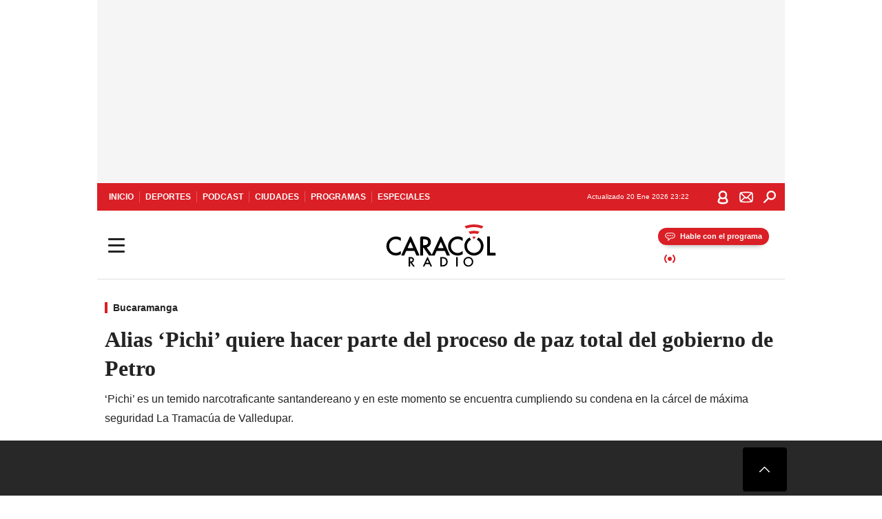

--- FILE ---
content_type: text/html; charset=utf-8
request_url: https://caracol.com.co/2022/10/06/alias-pichi-quiere-hacer-parte-del-proceso-de-paz-total-del-gobierno-de-petro/
body_size: 36656
content:
<!DOCTYPE html><html lang="es"><head><meta charSet="utf-8"/><meta name="viewport" content="width=device-width, initial-scale=1.0, maximum-scale=5.0"/><meta http-equiv="X-UA-Compatible" content="ie=edge"/><meta name="google-site-verification" content="G2X5nOR8G3vXlNRwVmMbVxyTVTim2xrrwRbLIyKmlqc"/><meta name="format-detection" content="address=no;email=no,telephone:no"/><link rel="preload" href="https://caracol.com.co/resizer/v2/BJJUVI5XAFGQPNBZQWEZJ5XPDI.jpg?auth=26063c7611f8ecdc95fbbf71537505f1a3870836bd928666dfb1c6dcd0e00680&amp;width=650&amp;height=488&amp;quality=70&amp;smart=true" imagesrcset="https://caracol.com.co/resizer/v2/BJJUVI5XAFGQPNBZQWEZJ5XPDI.jpg?auth=26063c7611f8ecdc95fbbf71537505f1a3870836bd928666dfb1c6dcd0e00680&amp;width=288&amp;height=216&amp;quality=70&amp;smart=true 288w, https://caracol.com.co/resizer/v2/BJJUVI5XAFGQPNBZQWEZJ5XPDI.jpg?auth=26063c7611f8ecdc95fbbf71537505f1a3870836bd928666dfb1c6dcd0e00680&amp;width=343&amp;height=257&amp;quality=70&amp;smart=true 343w, https://caracol.com.co/resizer/v2/BJJUVI5XAFGQPNBZQWEZJ5XPDI.jpg?auth=26063c7611f8ecdc95fbbf71537505f1a3870836bd928666dfb1c6dcd0e00680&amp;width=382&amp;height=287&amp;quality=70&amp;smart=true 382w, https://caracol.com.co/resizer/v2/BJJUVI5XAFGQPNBZQWEZJ5XPDI.jpg?auth=26063c7611f8ecdc95fbbf71537505f1a3870836bd928666dfb1c6dcd0e00680&amp;width=650&amp;height=488&amp;quality=70&amp;smart=true 650w, https://caracol.com.co/resizer/v2/BJJUVI5XAFGQPNBZQWEZJ5XPDI.jpg?auth=26063c7611f8ecdc95fbbf71537505f1a3870836bd928666dfb1c6dcd0e00680&amp;width=736&amp;height=552&amp;quality=70&amp;smart=true 736w, https://caracol.com.co/resizer/v2/BJJUVI5XAFGQPNBZQWEZJ5XPDI.jpg?auth=26063c7611f8ecdc95fbbf71537505f1a3870836bd928666dfb1c6dcd0e00680&amp;width=768&amp;height=576&amp;quality=70&amp;smart=true 800w" imagesizes="(min-width:990px) 650px, calc(100vw - 32px)" as="image" fetchpriority="high"/><link rel="preload" as="font" href="/pf/resources/caracol-colombia/fonts/Lora/Lora-Bold.woff2?d=559&amp;mxId=00000000" type="font/woff2" crossorigin="anonymous"/><link rel="preload" as="font" href="/pf/resources/caracol-colombia/fonts/Poppins/Poppins-Regular.woff2?d=559&amp;mxId=00000000" type="font/woff2" crossorigin="anonymous"/><link rel="preload" as="font" href="/pf/resources/caracol-colombia/fonts/Poppins/Poppins-Bold.woff2?d=559&amp;mxId=00000000" type="font/woff2" crossorigin="anonymous"/><title>Alias ‘Pichi’ quiere hacer parte del proceso de paz total del gobierno de Petro </title><meta name="lang" content="es"/><meta name="referrer" content="no-referrer-when-downgrade"/><meta name="robots" content="index, follow, noarchive"/><meta name="robots" content="max-video-preview:3"/><meta name="robots" content="max-image-preview:large"/><meta name="robots" content="max-snippet:-1"/><meta name="description" content="‘Pichi’ es un temido narcotraficante santandereano y en este momento se encuentra cumpliendo su condena en la cárcel de máxima seguridad La Tramacúa de Valledupar."/><meta name="organization" content="Caracol Radio"/><meta property="article:modified_time" content="2022-10-06T13:02:51-05:00"/><meta property="article:published_time" content="2022-10-06T13:02:51-05:00"/><link rel="canonical" href="https://caracol.com.co/2022/10/06/alias-pichi-quiere-hacer-parte-del-proceso-de-paz-total-del-gobierno-de-petro/"/><link rel="amphtml" href="https://caracol.com.co/2022/10/06/alias-pichi-quiere-hacer-parte-del-proceso-de-paz-total-del-gobierno-de-petro/?outputType=amp"/><meta property="article:author" content="Aliados Caracol"/><meta property="article:publisher" content="https://www.facebook.com/caracolradio/"/><meta property="article:section" content="Ciudades"/><meta property="article:tag" content="Bucaramanga"/><meta property="article:tag" content="Narcotráfico"/><meta property="article:tag" content="Acuerdos paz"/><link rel="alternate" href="https://caracol.com.co/arc/outboundfeeds/rss/category/ciudades?outputType=xml" type="application/rss+xml" title="RSS sobre Ciudades"/><meta property="og:title" content="Alias ‘Pichi’ quiere hacer parte del proceso de paz total del gobierno de Petro"/><meta property="og:description" content="‘Pichi’ es un temido narcotraficante santandereano y en este momento se encuentra cumpliendo su condena en la cárcel de máxima seguridad La Tramacúa de Valledupar."/><meta property="og:image" content="https://caracol.com.co/resizer/v2/https%3A%2F%2Fcloudfront-us-east-1.images.arcpublishing.com%2Fprisaradioco%2FBJJUVI5XAFGQPNBZQWEZJ5XPDI.jpg?auth=74da93305e53468bb12f0bd869a1e28f23a49f696b5c6c445c0e9f9e88fbd4b9&amp;height=625&amp;width=1080&amp;quality=70&amp;smart=true"/><meta property="og:image:width" content="1080"/><meta property="og:image:height" content="625"/><meta property="og:updated_time" content="2022-10-06T13:02:51-05:00"/><meta property="og:url" content="https://caracol.com.co/2022/10/06/alias-pichi-quiere-hacer-parte-del-proceso-de-paz-total-del-gobierno-de-petro/"/><meta property="og:type" content="article"/><meta property="og:site_name" content="Caracol Radio"/><meta property="fb:app_id" content="229574677178613"/><meta property="twitter:card" content="summary_large_image"/><meta property="twitter:site" content="@CaracolRadio"/><meta name="twitter:title" content="Alias ‘Pichi’ quiere hacer parte del proceso de paz total del gobierno de Petro"/><meta name="twitter:description" content="‘Pichi’ es un temido narcotraficante santandereano y en este momento se encuentra cumpliendo su condena en la cárcel de máxima seguridad La Tramacúa de Valledupar."/><meta name="adUnit" property="adUnit" content="noticias/ciudades/bucaramanga"/><script type="application/javascript" id="polyfill-script">if(!Array.prototype.includes||!(window.Object && window.Object.assign)||!window.Promise||!window.Symbol||!window.fetch){document.write('<script type="application/javascript" src="/pf/dist/engine/polyfill.js?d=559&mxId=00000000" defer=""><\/script>')}</script><script id="fusion-engine-react-script" type="application/javascript" src="/pf/dist/engine/react.js?d=559&amp;mxId=00000000" defer=""></script><script id="fusion-engine-combinations-script" type="application/javascript" src="/pf/dist/components/combinations/default.js?d=559&amp;mxId=00000000" defer=""></script><script id="fusion-spa-sw" type="application/javascript">if('serviceWorker' in navigator){window.addEventListener('load',function(){navigator.serviceWorker.register('/sw-spa.js?d=559&mxId=00000000')})}</script><link rel="shortcut icon" type="image/x-icon" href="/pf/resources/caracol-colombia/favicon.ico?d=559&amp;mxId=00000000"/><link rel="icon" type="image/x-icon" href="/pf/resources/caracol-colombia/favicon.ico?d=559&amp;mxId=00000000"/><link rel="apple-touch-icon" href="/pf/resources/caracol-colombia/touch-icon-iphone.png?d=559&amp;mxId=00000000"/><link rel="apple-touch-icon" sizes="152x152" href="/pf/resources/caracol-colombia/touch-icon-ipad.png?d=559&amp;mxId=00000000"/><link rel="apple-touch-icon" sizes="180x180" href="/pf/resources/caracol-colombia/touch-icon-iphone-retina.png?d=559&amp;mxId=00000000"/><link rel="apple-touch-icon" sizes="167x167" href="/pf/resources/caracol-colombia/touch-icon-ipad-retina.png?d=559&amp;mxId=00000000"/><style>@font-face{font-family:Lora;src:url("/pf/resources/caracol-colombia/fonts/Lora/Lora-Bold.eot?d=559&mxId=00000000");src:url("/pf/resources/caracol-colombia/fonts/Lora/Lora-Bold.eot?d=559&mxId=00000000#iefix") format("embedded-opentype"),url("/pf/resources/caracol-colombia/fonts/Lora/Lora-Bold.woff2?d=559&mxId=00000000") format("woff2"),url("/pf/resources/caracol-colombia/fonts/Lora/Lora-Bold.ttf?d=559&mxId=00000000") format("ttf");font-weight:700;font-style:normal;font-display:swap}@font-face{font-family:Lora;src:url("/pf/resources/caracol-colombia/fonts/Lora/Lora-SemiBold.eot?d=559&mxId=00000000");src:url("/pf/resources/caracol-colombia/fonts/Lora/Lora-SemiBold.eot?d=559&mxId=00000000#iefix") format("embedded-opentype"),url("/pf/resources/caracol-colombia/fonts/Lora/Lora-SemiBold.woff2?d=559&mxId=00000000") format("woff2"),url("/pf/resources/caracol-colombia/fonts/Lora/Lora-SemiBold.ttf?d=559&mxId=00000000") format("ttf");font-weight:600;font-style:normal;font-display:swap}@font-face{font-family:Lora;src:url("/pf/resources/caracol-colombia/fonts/Lora/Lora-Medium.eot?d=559&mxId=00000000");src:url("/pf/resources/caracol-colombia/fonts/Lora/Lora-Medium.eot?d=559&mxId=00000000#iefix") format("embedded-opentype"),url("/pf/resources/caracol-colombia/fonts/Lora/Lora-Medium.woff2?d=559&mxId=00000000") format("woff2"),url("/pf/resources/caracol-colombia/fonts/Lora/Lora-Medium.ttf?d=559&mxId=00000000") format("ttf");font-weight:500;font-style:normal;font-display:swap}@font-face{font-family:Lora;src:url("/pf/resources/caracol-colombia/fonts/Lora/Lora-Regular.eot?d=559&mxId=00000000");src:url("/pf/resources/caracol-colombia/fonts/Lora/Lora-Regular.eot?d=559&mxId=00000000#iefix") format("embedded-opentype"),url("/pf/resources/caracol-colombia/fonts/Lora/Lora-Regular.woff2?d=559&mxId=00000000") format("woff2"),url("/pf/resources/caracol-colombia/fonts/Lora/Lora-Regular.ttf?d=559&mxId=00000000") format("ttf");font-weight:400;font-style:normal;font-display:swap}@font-face{font-family:Poppins;src:url("/pf/resources/caracol-colombia/fonts/Poppins/Poppins-Black.eot?d=559&mxId=00000000");src:local("Poppins"),local("Poppins-Black"),url("/pf/resources/caracol-colombia/fonts/Poppins/Poppins-Black.eot?d=559&mxId=00000000#iefix") format("embedded-opentype"),url("/pf/resources/caracol-colombia/fonts/Poppins/Poppins-Black.woff2?d=559&mxId=00000000") format("woff2"),url("/pf/resources/caracol-colombia/fonts/Poppins/Poppins-Black.ttf?d=559&mxId=00000000") format("ttf");font-weight:900;font-style:normal;font-display:swap}@font-face{font-family:Poppins;src:url("/pf/resources/caracol-colombia/fonts/Poppins/Poppins-Black.eot?d=559&mxId=00000000");src:local("Poppins"),local("Poppins-BlackItalic"),url("/pf/resources/caracol-colombia/fonts/Poppins/Poppins-Black.eot?d=559&mxId=00000000#iefix") format("embedded-opentype"),url("/pf/resources/caracol-colombia/fonts/Poppins/Poppins-Black.woff2?d=559&mxId=00000000") format("woff2"),url("/pf/resources/caracol-colombia/fonts/Poppins/Poppins-Black.ttf?d=559&mxId=00000000") format("ttf");font-weight:900;font-style:italic;font-display:swap}@font-face{font-family:Poppins;src:url("/pf/resources/caracol-colombia/fonts/Poppins/Poppins-ExtraBold.eot?d=559&mxId=00000000");src:local("Poppins"),local("Poppins-ExtraBold"),url("/pf/resources/caracol-colombia/fonts/Poppins/Poppins-ExtraBold.eot?d=559&mxId=00000000#iefix") format("embedded-opentype"),url("/pf/resources/caracol-colombia/fonts/Poppins/Poppins-ExtraBold.woff2?d=559&mxId=00000000") format("woff2"),url("/pf/resources/caracol-colombia/fonts/Poppins/Poppins-ExtraBold.ttf?d=559&mxId=00000000") format("ttf");font-weight:800;font-style:normal;font-display:swap}@font-face{font-family:Poppins;src:url("/pf/resources/caracol-colombia/fonts/Poppins/Poppins-ExtraBold.eot?d=559&mxId=00000000");src:local("Poppins"),local("Poppins-ExtraBoldItalic"),url("/pf/resources/caracol-colombia/fonts/Poppins/Poppins-ExtraBold.eot?d=559&mxId=00000000#iefix") format("embedded-opentype"),url("/pf/resources/caracol-colombia/fonts/Poppins/Poppins-ExtraBold.woff2?d=559&mxId=00000000") format("woff2"),url("/pf/resources/caracol-colombia/fonts/Poppins/Poppins-ExtraBold.ttf?d=559&mxId=00000000") format("ttf");font-weight:800;font-style:italic;font-display:swap}@font-face{font-family:Poppins;src:url("/pf/resources/caracol-colombia/fonts/Poppins/Poppins-Bold.eot?d=559&mxId=00000000");src:local("Poppins"),local("Poppins-Bold"),url("/pf/resources/caracol-colombia/fonts/Poppins/Poppins-Bold.eot?d=559&mxId=00000000#iefix") format("embedded-opentype"),url("/pf/resources/caracol-colombia/fonts/Poppins/Poppins-Bold.woff2?d=559&mxId=00000000") format("woff2"),url("/pf/resources/caracol-colombia/fonts/Poppins/Poppins-Bold.ttf?d=559&mxId=00000000") format("ttf");font-weight:700;font-style:normal;font-display:swap}@font-face{font-family:Poppins;src:url("/pf/resources/caracol-colombia/fonts/Poppins/Poppins-Bold.eot?d=559&mxId=00000000");src:local("Poppins"),local("Poppins-BoldItalic"),url("/pf/resources/caracol-colombia/fonts/Poppins/Poppins-Bold.eot?d=559&mxId=00000000#iefix") format("embedded-opentype"),url("/pf/resources/caracol-colombia/fonts/Poppins/Poppins-Bold.woff2?d=559&mxId=00000000") format("woff2"),url("/pf/resources/caracol-colombia/fonts/Poppins/Poppins-Bold.ttf?d=559&mxId=00000000") format("ttf");font-weight:700;font-style:italic;font-display:swap}@font-face{font-family:Poppins;src:url("/pf/resources/caracol-colombia/fonts/Poppins/Poppins-SemiBold.eot?d=559&mxId=00000000");src:local("Poppins"),local("Poppins-SemiBold"),url("/pf/resources/caracol-colombia/fonts/Poppins/Poppins-SemiBold.eot?d=559&mxId=00000000#iefix") format("embedded-opentype"),url("/pf/resources/caracol-colombia/fonts/Poppins/Poppins-SemiBold.woff2?d=559&mxId=00000000") format("woff2"),url("/pf/resources/caracol-colombia/fonts/Poppins/Poppins-SemiBold.ttf?d=559&mxId=00000000") format("ttf");font-weight:600;font-style:normal;font-display:swap}@font-face{font-family:Poppins;src:url("/pf/resources/caracol-colombia/fonts/Poppins/Poppins-SemiBold.eot?d=559&mxId=00000000");src:local("Poppins"),local("Poppins-SemiBoldItalic"),url("/pf/resources/caracol-colombia/fonts/Poppins/Poppins-SemiBold.eot?d=559&mxId=00000000#iefix") format("embedded-opentype"),url("/pf/resources/caracol-colombia/fonts/Poppins/Poppins-SemiBold.woff2?d=559&mxId=00000000") format("woff2"),url("/pf/resources/caracol-colombia/fonts/Poppins/Poppins-SemiBold.ttf?d=559&mxId=00000000") format("ttf");font-weight:600;font-style:italic;font-display:swap}@font-face{font-family:Poppins;src:url("/pf/resources/caracol-colombia/fonts/Poppins/Poppins-Medium.eot?d=559&mxId=00000000");src:local("Poppins"),local("Poppins-Medium"),url("/pf/resources/caracol-colombia/fonts/Poppins/Poppins-Medium.eot?d=559&mxId=00000000#iefix") format("embedded-opentype"),url("/pf/resources/caracol-colombia/fonts/Poppins/Poppins-Medium.woff2?d=559&mxId=00000000") format("woff2"),url("/pf/resources/caracol-colombia/fonts/Poppins/Poppins-Medium.ttf?d=559&mxId=00000000") format("ttf");font-weight:500;font-style:normal;font-display:swap}@font-face{font-family:Poppins;src:url("/pf/resources/caracol-colombia/fonts/Poppins/Poppins-Medium.eot?d=559&mxId=00000000");src:local("Poppins"),local("Poppins-MediumItalic"),url("/pf/resources/caracol-colombia/fonts/Poppins/Poppins-Medium.eot?d=559&mxId=00000000#iefix") format("embedded-opentype"),url("/pf/resources/caracol-colombia/fonts/Poppins/Poppins-Medium.woff2?d=559&mxId=00000000") format("woff2"),url("/pf/resources/caracol-colombia/fonts/Poppins/Poppins-Medium.ttf?d=559&mxId=00000000") format("ttf");font-weight:500;font-style:italic;font-display:swap}@font-face{font-family:Poppins;src:url("/pf/resources/caracol-colombia/fonts/Poppins/Poppins-Regular.eot?d=559&mxId=00000000");src:local("Poppins"),local("Poppins-Regular"),url("/pf/resources/caracol-colombia/fonts/Poppins/Poppins-Regular.eot?d=559&mxId=00000000#iefix") format("embedded-opentype"),url("/pf/resources/caracol-colombia/fonts/Poppins/Poppins-Regular.woff2?d=559&mxId=00000000") format("woff2"),url("/pf/resources/caracol-colombia/fonts/Poppins/Poppins-Regular.ttf?d=559&mxId=00000000") format("ttf");font-weight:400;font-style:normal;font-display:swap}@font-face{font-family:Poppins;src:url("/pf/resources/caracol-colombia/fonts/Poppins/Poppins-Italic.eot?d=559&mxId=00000000");src:local("Poppins"),local("Poppins-Italic"),url("/pf/resources/caracol-colombia/fonts/Poppins/Poppins-Italic.eot?d=559&mxId=00000000#iefix") format("embedded-opentype"),url("/pf/resources/caracol-colombia/fonts/Poppins/Poppins-Italic.woff2?d=559&mxId=00000000") format("woff2"),url("/pf/resources/caracol-colombia/fonts/Poppins/Poppins-Italic.ttf?d=559&mxId=00000000") format("ttf");font-weight:400;font-style:italic;font-display:swap}@font-face{font-family:Poppins;src:url("/pf/resources/caracol-colombia/fonts/Poppins/Poppins-Light.eot?d=559&mxId=00000000");src:local("Poppins"),local("Poppins-Light"),url("/pf/resources/caracol-colombia/fonts/Poppins/Poppins-Light.eot?d=559&mxId=00000000#iefix") format("embedded-opentype"),url("/pf/resources/caracol-colombia/fonts/Poppins/Poppins-Light.woff2?d=559&mxId=00000000") format("woff2"),url("/pf/resources/caracol-colombia/fonts/Poppins/Poppins-Light.ttf?d=559&mxId=00000000") format("ttf");font-weight:300;font-style:normal;font-display:swap}@font-face{font-family:Poppins;src:url("/pf/resources/caracol-colombia/fonts/Poppins/Poppins-LightItalic.eot?d=559&mxId=00000000");src:local("Poppins"),local("Poppins-LightItalic"),url("/pf/resources/caracol-colombia/fonts/Poppins/Poppins-LightItalic.eot?d=559&mxId=00000000#iefix") format("embedded-opentype"),url("/pf/resources/caracol-colombia/fonts/Poppins/Poppins-LightItalic.woff2?d=559&mxId=00000000") format("woff2"),url("/pf/resources/caracol-colombia/fonts/Poppins/Poppins-LightItalic.ttf?d=559&mxId=00000000") format("ttf");font-weight:300;font-style:normal;font-display:swap}@font-face{font-family:Poppins;src:url("/pf/resources/caracol-colombia/fonts/Poppins/Poppins-ExtraLight.eot?d=559&mxId=00000000");src:local("Poppins"),local("Poppins-ExtraLight"),url("/pf/resources/caracol-colombia/fonts/Poppins/Poppins-ExtraLight.eot?d=559&mxId=00000000#iefix") format("embedded-opentype"),url("/pf/resources/caracol-colombia/fonts/Poppins/Poppins-ExtraLight.woff2?d=559&mxId=00000000") format("woff2"),url("/pf/resources/caracol-colombia/fonts/Poppins/Poppins-ExtraLight.ttf?d=559&mxId=00000000") format("ttf");font-weight:200;font-style:normal;font-display:swap}@font-face{font-family:Poppins;src:url("/pf/resources/caracol-colombia/fonts/Poppins/Poppins-Thin.eot?d=559&mxId=00000000");src:local("Poppins"),local("Poppins-Thin"),url("/pf/resources/caracol-colombia/fonts/Poppins/Poppins-Thin.eot?d=559&mxId=00000000#iefix") format("embedded-opentype"),url("/pf/resources/caracol-colombia/fonts/Poppins/Poppins-Thin.woff2?d=559&mxId=00000000") format("woff2"),url("/pf/resources/caracol-colombia/fonts/Poppins/Poppins-Thin.ttf?d=559&mxId=00000000") format("ttf");font-weight:100;font-style:normal;font-display:swap}.c-s>div:empty{padding:0}.lead-art .bt-am{position:absolute;width:40px;height:40px;top:calc((100vw - 32px) * .75 - 60px);right:20px;background:url(/pf/resources/caracol-colombia/img/ico-fs.svg?d=559&mxId=00000000) 50%/20px no-repeat #232323;border-radius:5px;text-indent:-9999px}.cnt-byline>div .au-tw{background:url(/pf/resources/caracol-colombia/img/ico-tw-cl1.svg?d=559&mxId=00000000) 50% no-repeat;text-indent:-9999px;display:inline-block;margin-left:4px;width:20px}.cnt-byline img{border-radius:50%;background-color:#fff;height:30px;width:30px;float:left;margin:0 6px 0 0}.cnt-txt .loc{font-weight:700;display:inline-block;margin-bottom:0}.cnt-txt .loc:after{content:"\2022";padding:0 5px}.cnt-txt .loc+p{display:inline}.cnt-txt .loc+p+*{margin-top:15px}.cnt-txt li{font:16px/24px Poppins,Arial,Helvetica Neue,Helvetica,sans-serif}.cnt-txt>ul{counter-reset:section;margin-bottom:15px}.cnt-txt>ul li{padding:0 0 8px 28px;position:relative}.cnt-txt>ul li:before{content:"";width:7px;height:7px;border-radius:50%;background:#da1f26;display:block;position:absolute;left:7px;top:8px}@font-face{font-family:sourcesans;src:url(//cr00.epimg.net/especiales/arcsites/car/fonts/sourcesanspro-regular.woff2) format("woff2"),url(//cr00.epimg.net/especiales/arcsites/car/fonts/sourcesanspro-regular.woff) format("woff");font-weight:500;font-style:normal;font-display:swap}@font-face{font-family:sourcesans;src:url(//cr00.epimg.net/especiales/arcsites/car/fonts/sourcesanspro-semibold.woff2) format("woff2"),url(//cr00.epimg.net/especiales/arcsites/car/fonts/sourcesanspro-semibold.woff) format("woff");font-weight:600;font-style:normal;font-display:swap}@font-face{font-family:sourcesans;src:url(//cr00.epimg.net/especiales/arcsites/car/fonts/sourcesanspro-bold.woff2) format("woff2"),url(//cr00.epimg.net/especiales/arcsites/car/fonts/sourcesanspro-bold.woff) format("woff");font-weight:700;font-style:normal;font-display:swap}@media (min-width:768px){footer .c-sn{height:80px;margin-left:20px}footer .c-sn li{min-width:126px;max-width:126px;margin:0}footer .c-sn a{font:700 20px/32px Poppins,Arial,Helvetica Neue,Helvetica,sans-serif;-webkit-box-orient:horizontal;-webkit-box-direction:normal;flex-direction:row}footer .c-sn a:before{margin:0 8px 0 0}footer .c-ln{height:48px;padding:0}footer .c-ln li{margin:0}footer .c-ln a{padding:0 15px}.cnt-buscador-emisoras{padding:8px 0}.cnt-buscador-emisoras>div:not(.cnt-cabecera){width:calc(100% - 58px);height:384px;overflow:auto;overflow-x:hidden;margin:16px 0 0}.cnt-buscador-emisoras .buscador-emisora{width:calc(100% - 16px);background:#f5f5f5;height:82px;margin:0 auto;padding-top:0}.cnt-buscador-emisoras .buscador-emisora form{background:#fff}.cnt-buscador-emisoras .buscador-emisora button{width:50px;height:50px;text-indent:-9999px;background:url("/pf/resources/caracol-colombia/img/player-permanente/ico-lupa.svg?d=559&mxId=00000000") 50%/15px no-repeat}.cnt-buscador-emisoras .buscador-emisora input::-webkit-input-placeholder{color:#232323}.cnt-buscador-emisoras .buscador-emisora input::-moz-placeholder{color:#232323}.cnt-buscador-emisoras .buscador-emisora input:-ms-input-placeholder,.cnt-buscador-emisoras .buscador-emisora input::-ms-input-placeholder{color:#232323}.cnt-buscador-emisoras .cnt-resultados{max-width:40%;margin-left:30%;margin-top:24px}.cnt-buscador-emisoras .cnt-resultados .tit,.cnt-buscador-emisoras .cnt-resultados li,.cnt-buscador-emisoras .cnt-resultados>p{height:50px}.cnt-buscador-emisoras .cnt-resultados>p{margin-left:0}.cnt-interaccion{margin-top:25px}}@media (min-width:990px){.c-s>div.mh266-100{min-height:266px}.c-d .cnt-publi{display:block}.cnt-buscador-emisoras{background:#fff;z-index:101}.cnt-buscador-emisoras>button{position:absolute;text-indent:-9999px;width:50px;height:50px;border-radius:8px;background:url("/pf/resources/caracol-colombia/img/player-permanente/ico-fullscreen.svg?d=559&mxId=00000000") 50% no-repeat #f5f5f5;top:16px;right:8px}.cnt-buscador-emisoras>div:not(.cnt-cabecera){height:320px}.cnt-buscador-emisoras .cnt-resultados>p{width:250px;margin-left:calc(100% - 250px)}.c-i{max-width:650px}.c-d{max-width:300px}.bcrumb{margin-top:14px}.cint{padding-top:12px}}@media (min-width:990px) and (max-width:1366px){.lead-art .bt-am{top:20px}}@media (min-width:1025px){.lead-art .bt-am{top:20px;opacity:0}}@media (max-width:989px){body{max-width:100vw}.c-s>div{padding:0}.c-s .c-opc ul,.c-s nav,.c-s>div>div:before{display:none}.c-s .c-opc p{padding:0;line-height:20px}.c-s header>div:first-child{-webkit-box-pack:center;justify-content:center}.c-h-p{height:64px;-webkit-box-shadow:0 2px 4px 0 rgba(0,0,0,.1);box-shadow:0 2px 4px 0 rgba(0,0,0,.1)}.c-h-p .logo{width:103px;height:26px;left:41px;-webkit-transform:none;transform:none}.c-h-p .ondirect{display:none}.c-h-p div{margin:0}.c-h-d{height:74px}.c-sab{background:linear-gradient(90deg,#fff,#fff 269px,#ddd 270px,hsla(0,0%,93%,.99) 271px,hsla(0,0%,93%,.99));max-height:calc(100vh - 166px);min-height:calc(100vh - 166px);overflow-y:scroll}.c-sab .c-i-sab{flex-wrap:nowrap;-webkit-box-flex:1;flex-grow:1;min-height:auto}.c-sab .opc{-webkit-box-ordinal-group:2;order:1;min-height:55px}.c-sab .dto{-webkit-box-ordinal-group:3;order:2;width:267px;margin:0;padding:12px 16px 0;position:relative;border-bottom:1px solid #ddd}.c-sab .dto>div{position:static;-webkit-transform:none;transform:none;text-align:left;padding:8px 0;display:-webkit-box;display:flex;-webkit-box-align:start;align-items:flex-start;-webkit-box-orient:vertical;-webkit-box-direction:normal;flex-direction:column}.c-sab .dto>div a{display:inline-block;margin:0 0 8px;color:#000}.c-sab .dto>p{background:url(https://cadenaser00.epimg.net/pf/resources/caracol-colombia/img/ico-di-cl1.svg) 0 50%/20px no-repeat;text-align:left;font:700 16px/24px Poppins,Arial,Helvetica Neue,Helvetica,sans-serif;color:#000}.c-sab .pdc{-webkit-box-ordinal-group:4;order:3;width:250px;margin:0}.c-sab .pdc>div{display:none}.c-sab .c-mnu{max-width:100%}.c-sab .c-mnu li:not(:last-child){font:300 12px/36px Poppins,Arial,Helvetica Neue,Helvetica,sans-serif}.c-sab .c-mnu>p{background:url(/pf/resources/caracol-colombia/img/ico-sig-cl1.svg?d=559&mxId=00000000) calc(100% - 16px) 50% no-repeat}.c-sab .mnu{-webkit-box-ordinal-group:5;order:4;width:250px}.c-sab .otr{-webkit-box-ordinal-group:6;order:5;width:250px;margin:0;-webkit-box-shadow:none;box-shadow:none}.c-sab .otr,.c-sab .otr div p{display:none}.c-sab .otr>div{-webkit-box-orient:vertical;-webkit-box-direction:normal;flex-direction:column}.c-sab .otr div li{margin:16px 8px 0 0}.c-sab .otr div a{width:36px;height:36px;background-size:16px}.c-sab .otr div a.fb,.c-sab .otr div a.tw{background-size:20px}.c-sab .l-par li:not(:nth-child(2)){display:none}.c-sab .c-par{height:auto;margin-top:16px}.c-sab .c-par+p{display:none}.c-sab .c-par a,.c-sab .c-par p{max-width:calc(100% - 20px)!important}.c-sab .c-mnu .n1,.c-sab .rec>p{display:none}.c-sab .o-ops{border:0;border-bottom:1px solid #ddd;margin:15px 0 0;padding:18px 16px 8px;position:relative}.c-sab .o-ops:before{content:"";position:absolute;top:0;left:16px;width:235px;height:1px;border:1px dashed #dfdfdf}.c-emi{top:20px;height:calc(100% - 20px)}.c-emi .cnt-buscador-emisoras{width:100vw}.c-emi .cnt-buscador-emisoras>button{top:13px}.c-emi .cnt-buscador-emisoras>div:last-child{max-width:100%;width:100%}.c-emi .cnt-buscador-emisoras .cnt-resultados{margin-left:20px}.c-emi .cnt-buscador-emisoras ul{-webkit-box-orient:vertical;-webkit-box-direction:normal;flex-direction:column}.c-emi .cnt-buscador-emisoras li,.c-emi .cnt-buscador-emisoras li.tit{min-width:0;max-width:none}}@media (max-width:600px){.c-h-d{height:74px}.c-sab{margin:0}.c-sab .dto{left:0}.c-sab .c-mnu>a,.c-sab .c-mnu>p{font:600 14px/14px Poppins,Arial,Helvetica Neue,Helvetica,sans-serif;margin-top:7px}.c-sab .mnu-ul li:not(:last-child){margin-bottom:6px}.c-sab .c-mnu ul#\/actualidad li a,.c-sab .c-mnu ul#\/ciudades li a,.c-sab .c-mnu ul#\/deportes li a,.c-sab .c-mnu ul#\/viajes li a,.c-sab .c-mnu ul#\/vida li a{padding:0}.c-sab .otr,.c-sab .pdc div,.cnt-byline>div:before{display:none}.cnt-byline>div p a.aw-wb{display:inline-block;width:80%;overflow:hidden;text-overflow:ellipsis;white-space:nowrap;height:30px}.cnt-byline>div p a.au-tw{width:20px;height:30px}.cnt-byline span.a_ti{margin:0 0 0 45px}.c-i .cnt-byline{display:flexlock;margin:10px 0;position:relative;min-height:36px;padding:0;flex-wrap:wrap;-webkit-box-align:end;align-items:flex-end}.c-i .cnt-byline>div p{width:100%;position:relative;padding:0}.c-i .cnt-byline>div p a.aw-wb{line-height:24px;height:24px}.c-i .cnt-byline>div p a.au-tw{height:24px;position:absolute}.c-i .cnt-byline span.a_ti{line-height:28px;margin:0;position:absolute;top:0}body.noticia .c-i .cnt-byline,body.noticia .c-i .cnt-byline>div{display:inline-block;width:100%}body.noticia .c-i .cnt-byline>div p{width:100%;height:40px}body.noticia .c-i .cnt-byline>div p a.aw-wb{width:50%}body.noticia .c-i .cnt-byline span.a_ti{line-height:20px;margin:0;position:relative;top:0}.ult{display:none}}html{line-height:1.15;-webkit-text-size-adjust:100%}main{display:block}h1{font-size:2em}a{background-color:transparent;text-decoration:none;color:#232323}b{font-weight:bolder}img{border-style:none;max-width:100%;display:block;height:auto}button,input{font-family:inherit;font-size:100%;line-height:1.15;margin:0;overflow:visible}button{text-transform:none;-webkit-appearance:button;border:0}button::-moz-focus-inner{border-style:none;padding:0}[type=search]{-webkit-appearance:textfield;outline-offset:-2px}[type=search]::-webkit-search-decoration{-webkit-appearance:none}::-webkit-file-upload-button{-webkit-appearance:button;font:inherit}html{box-sizing:border-box;-moz-box-sizing:border-box;-webkit-box-sizing:border-box;font-size:100%}*,:after,:before{box-sizing:inherit;-moz-box-sizing:inherit;-webkit-box-sizing:inherit;-webkit-box-sizing:border-box;box-sizing:border-box}body,figure,h1,h3,p,ul{margin:0;padding:0}ul{list-style-type:none;overflow:visible;counter-reset:olcont}ul li{margin:0;padding:0;counter-increment:olcont}input{background-color:transparent;background-image:none;border:0;font-size:16px;padding:0}body,button,input{font-synthesis:none;-moz-font-feature-settings:"kern";-webkit-font-smoothing:antialiased;-moz-osx-font-smoothing:grayscale}@-webkit-keyframes ellipsis-dot{25%{content:""}50%{content:"."}75%{content:".."}to{content:"..."}}@keyframes ellipsis-dot{25%{content:""}50%{content:"."}75%{content:".."}to{content:"..."}}@-webkit-keyframes spin{to{-webkit-transform:rotate(0);transform:rotate(1turn)}}@keyframes spin{to{-webkit-transform:rotate(0);transform:rotate(1turn)}}p{font:16px/24px Poppins,Arial,Helvetica Neue,Helvetica,sans-serif}:active,:focus{outline:0}button:-moz-focusring{outline:0}#fusion-app{width:100%;margin:0 auto;padding:0}.c-s>div{background:#f5f5f5;padding:8px 0;-webkit-box-pack:center;justify-content:center}.c-s>div,.c-s>div>div{position:relative;display:-webkit-box;display:flex}.c-s>div>div:before{content:"";width:24px;height:100%;background:#bfbfbf;left:-24px;top:0;display:none;position:absolute}.c-s>div>div:after{content:"PUBLICIDAD";position:absolute;left:-18px;top:85px;-webkit-transform-origin:left top;transform-origin:left top;-webkit-transform:rotate(270deg);transform:rotate(270deg);font-size:12px;letter-spacing:1px;color:#9f9f9f;display:none}.cnt-publi div#caracol_gpt-MPU1{height:600px;width:auto}.cnt-publi{position:relative;padding:23px 0 16px;text-align:center;display:-webkit-box;display:flex;-webkit-box-pack:center;justify-content:center}.cnt-publi:before{content:"";background:#bfbfbf;width:100%;height:1px;position:absolute;top:7px;left:0;display:block}.cnt-publi:after{content:"PUBLICIDAD";font:12px/15px Poppins,Arial,Helvetica Neue,Helvetica,sans-serif;color:#9f9f9f;position:absolute;top:0;left:50%;-webkit-transform:translateX(-50%);transform:translateX(-50%);background:#fff;padding:0 16px}.c-s>div.mh266-100{min-height:100px}.cnt-data-art>aside{width:100%;max-width:650px}footer{padding-bottom:82px;background:#fafafa;border-top:1px solid #eeeff2;margin-bottom:110px}footer>ul{display:-webkit-box;display:flex;-webkit-box-pack:center;justify-content:center;-webkit-box-align:center;align-items:center}footer .c-sn{height:102px}footer .c-sn li{max-width:16.5%;min-width:16.5%;margin:0}footer .c-sn a{font:700 14px/16px Poppins,Arial,Helvetica Neue,Helvetica,sans-serif;-webkit-box-orient:vertical;-webkit-box-direction:normal;flex-direction:column;-webkit-box-align:center;align-items:center;color:#9f9f9f;display:-webkit-box;display:flex}footer .c-sn a:before{content:" ";background:url(https://cr00.epimg.net/especiales/img-arc/caracol-colombia/ico-tw-cl1.svg) 50%/16px no-repeat #fff;width:32px;height:32px;border-radius:8px;display:block;margin:0 0 4px;border:4px solid #da1f26;padding:14px}footer .c-sn a.fb:before{background-image:url(https://cr00.epimg.net/especiales/img-arc/caracol-colombia/ico-fb-cl1.svg)}footer .c-sn a.in:before{background-image:url(https://cr00.epimg.net/especiales/img-arc/caracol-colombia/ico-ig-cl1.svg)}footer .c-sn a.tt:before{background-image:url(https://cr00.epimg.net/especiales/img-arc/caracol-colombia/ico-tt-cl1.svg)}footer .c-sn a.yt:before{background-image:url(https://cr00.epimg.net/especiales/img-arc/caracol-colombia/ico-yt-cl1.svg)}footer .c-ln{flex-wrap:wrap;height:auto!important;padding:2px 0!important}footer .c-ln li{border-right:1px solid #9f9f9f;margin:4px 0}footer .c-ln li:last-child{border:0}footer .c-ln a{font:12px/16px Poppins,Arial,Helvetica Neue,Helvetica,sans-serif;color:#232323;padding:0 12px;display:block}footer ul.socio{padding:10px 0;background:#efefef;margin-bottom:12px}footer ul.socio li{min-width:130px;max-width:130px;margin:0 14px;text-align:center}footer ul.socio li img{height:40px;margin:0 auto;opacity:.65}footer ul.socio li span{padding:20px 0;color:#9f9f9f;font-size:12px}.c-pl-a .c-op,.c-pl-a .c-sh{-webkit-box-pack:end;justify-content:flex-end;padding-right:52px}.c-pl-a .c-sh li button.bt-em,.c-pl-a .c-sh p{display:none}.c-pl-a .bt-pp{min-width:56px;max-width:56px;min-height:56px;max-height:56px;background:url(/pf/resources/caracol-colombia/img/ico-pl.svg?d=559&mxId=00000000) 50%/12px no-repeat #232323;border:8px solid #9f9f9f;text-indent:-9999px;display:block;border-radius:50px;z-index:10}.c-pl-a .bt-op{min-width:24px;max-width:24px;width:24px;height:24px;text-indent:-9999px;position:absolute;right:0;top:0;background:url("/pf/resources/caracol-colombia/img/player-permanente/ico-opc-blanco.svg?d=559&mxId=00000000") 50%/16px no-repeat #232323;border-radius:4px;padding:0}.c-pl-a.car .tit,.c-pl-a.rep .tit{display:none}.c-pl-a.car .tim,.c-pl-a.rep .tim{position:absolute;right:0;bottom:0;color:#fff;line-height:13px}.c-pl-a.car .bt-pp{background:url("/pf/resources/caracol-colombia/img/ico-ldn.svg?d=559&mxId=00000000") 50% no-repeat #424242;-webkit-animation:1s linear infinite spin;animation:1s linear infinite spin;overflow:hidden;border-color:#424242}.c-pl-a.rep .bt-pp{background:url(/pf/resources/caracol-colombia/img/ico-pa-cl1.svg?d=559&mxId=00000000) 50%/12px no-repeat #da1f26;border-color:#fff}.c-pl-a.rep .tim{bottom:16px;right:16px;line-height:24px}.c-pl-a.pl-i{position:relative}.c-pl-a.pl-i .bt-pp{position:absolute;left:8px;bottom:8px}.c-pl-a.pl-i .bt-op{right:8px;top:8px}.c-pl-a.pl-i .tim,.c-pl-a.pl-i .tit{font:12px/24px Poppins,Arial,Helvetica Neue,Helvetica,sans-serif;color:#fff;background:#232323;padding:0 8px;position:absolute;display:block}.c-pl-a.pl-i .tit{border-left:4px solid #fff;left:8px;max-width:calc(100% - 48px);white-space:nowrap;text-overflow:ellipsis;overflow:hidden;top:8px;border-radius:0 4px 4px 0}.c-pl-a.pl-i .tim{right:8px;border-radius:4px;bottom:auto}.c-pl-a.pl-i .c-on{position:absolute;left:72px;bottom:8px;width:calc(100% - 190px);height:48px;background:url(/pf/resources/caracol-colombia/img/vumetro/blanco-48.png?d=559&mxId=00000000) repeat-x}.c-pl-a.pl-i.rep .c-on span{position:absolute;left:0;top:0;height:100%;width:0;background:url(/pf/resources/caracol-colombia/img/vumetro/amarillo-48.png?d=559&mxId=00000000) no-repeat;display:block}.c-pl-a{overflow:hidden}.c-op,.c-sh{position:absolute;width:100%;height:0;background:#282828;overflow:hidden;left:0;top:0;display:-webkit-box;display:flex;-webkit-box-pack:center;justify-content:center;-webkit-box-align:center;align-items:center}.c-op>button,.c-sh>button{position:absolute;top:20px;right:20px;width:22px;height:22px;background:url("/pf/resources/caracol-colombia/img/ico-x.svg?d=559&mxId=00000000") 50% no-repeat;text-indent:-9999px}.c-op ul,.c-sh ul{display:-webkit-box;display:flex}.c-op li,.c-sh li{margin-left:5px}.c-op li button,.c-sh li button{width:40px;height:40px;text-indent:-9999px;display:block}.c-op li button{background:url("/pf/resources/caracol-colombia/img/ico-sh.svg?d=559&mxId=00000000") 50% no-repeat #232323;border-radius:8px}.c-sh>div:nth-of-type(2){display:none}.c-sh p{font:700 18px/42px Poppins,Arial,Helvetica Neue,Helvetica,sans-serif;color:#fff;text-align:center}.c-sh p:last-child{font:14px/18px Poppins,Arial,Helvetica Neue,Helvetica,sans-serif;padding:0 16px}.c-sh li button{border-radius:50px;background:url(/pf/resources/caracol-colombia/img/ico-fb.svg?d=559&mxId=00000000) 50% no-repeat #314299}.c-sh li button.bt-tw{background:url(/pf/resources/caracol-colombia/img/ico-tw.svg?d=559&mxId=00000000) 50% no-repeat #101418}.c-sh li button.bt-li{background:url(/pf/resources/caracol-colombia/img/ico-li.svg?d=559&mxId=00000000) 50% no-repeat #0086d7}.c-sh li button.bt-wh{background:url(/pf/resources/caracol-colombia/img/ico-wh.svg?d=559&mxId=00000000) 50%/16px no-repeat #0a9b34}.c-sh li button.bt-em{background:url(/pf/resources/caracol-colombia/img/ico-em.svg?d=559&mxId=00000000) 50%/16px no-repeat #424242}.cnt-buscador-emisoras>button{display:none}.cnt-buscador-emisoras .buscador-emisora{padding:16px 0;background:#fff;-webkit-box-ordinal-group:3;order:2}.cnt-buscador-emisoras .buscador-emisora form{background:#f5f5f5;border-radius:8px;display:-webkit-box;display:flex}.cnt-buscador-emisoras .buscador-emisora button{width:64px;height:64px;text-indent:-9999px;background:url("/pf/resources/caracol-colombia/img/player-permanente/ico-lupa.svg?d=559&mxId=00000000") 50% no-repeat}.cnt-buscador-emisoras .buscador-emisora input{font:18px/48px Poppins,Arial,Helvetica Neue,Helvetica,sans-serif;color:#232323;width:calc(100% - 64px)}.cnt-buscador-emisoras .buscador-emisora input::-webkit-input-placeholder{color:#8c8d97}.cnt-buscador-emisoras .buscador-emisora input::-moz-placeholder{color:#8c8d97}.cnt-buscador-emisoras .buscador-emisora input:-ms-input-placeholder,.cnt-buscador-emisoras .buscador-emisora input::-ms-input-placeholder{color:#8c8d97}.cnt-buscador-emisoras .cnt-resultados{-webkit-box-ordinal-group:2;order:1}.cnt-buscador-emisoras .cnt-resultados>p{height:50px;font:18px/24px Poppins,Arial,Helvetica Neue,Helvetica,sans-serif;color:#da1f26;padding-left:40px;background:url("/pf/resources/caracol-colombia/img/player-permanente/ico-directociudad.svg?d=559&mxId=00000000") 0 50% no-repeat;-webkit-box-align:center;align-items:center;display:-webkit-box;display:flex}.cnt-buscador-emisoras .cnt-resultados ul{margin:18px 0;display:grid;grid-template-columns:1fr 1fr;gap:16px}.cnt-buscador-emisoras .cnt-resultados li{height:34px;-webkit-box-align:center;align-items:center;display:-webkit-box;display:flex}.cnt-buscador-emisoras .cnt-resultados li a{font:18px/24px Poppins,Arial,Helvetica Neue,Helvetica,sans-serif;display:block;color:#282828;padding-left:40px;background:url("/pf/resources/caracol-colombia/img/player-permanente/ico-emisora-off.svg?d=559&mxId=00000000") 0 50% no-repeat}.cnt-buscador-emisoras .cnt-resultados .tit{height:35px;display:grid;-webkit-box-align:center;align-items:center}.cnt-buscador-emisoras .cnt-resultados .tit span{font:25px/39px Poppins,Arial,Helvetica Neue,Helvetica,sans-serif;color:#8c8d97}.cnt-buscador-emisoras .cnt-resultados .tit span:first-child{display:none}.cnt-buscador-emisoras .cnt-resultados .tit span:nth-child(2){font:700 18px/25px Poppins,Arial,Helvetica Neue,Helvetica,sans-serif;color:#282828}.inf .cnt-buscador-emisoras>div:not(.cnt-cabecera){display:-webkit-box;display:flex;-webkit-box-orient:vertical;-webkit-box-direction:normal;flex-direction:column}.c-s header{width:100%}.c-s header>div:first-child{background:#da1f26}.c-s header>div:nth-child(-n+2){display:-webkit-box;display:flex}.c-s header>div:not(:last-child){-webkit-box-pack:justify;justify-content:space-between;padding:0 calc(50vw - 510px)}.c-s header>div.menu,.c-s nav ul{display:-webkit-box;display:flex}.c-s nav ul{padding:0 8px}.c-s nav a{display:block;font:700 12px/40px Poppins,Arial,Helvetica Neue,Helvetica,sans-serif;color:#fff;padding:0 8px 0 9px;position:relative;text-transform:uppercase}.c-s nav a:before{content:"";display:block;width:1px;height:16px;position:absolute;left:0;top:12px;background:hsla(0,0%,100%,.25)}.c-s nav li:first-child a:before{display:none}.c-s .c-opc{display:-webkit-box;display:flex}.c-s .c-opc p{color:#fff;font:10px/40px Poppins,Arial,Helvetica Neue,Helvetica,sans-serif;padding-right:4px}.c-s .c-opc ul{display:-webkit-box;display:flex;margin:0 5px 0 28px}.c-s .c-opc a,.c-s .c-opc button{border:0;height:40px;width:34px;background:#da1f26;color:#da1f26;display:block}.c-s .c-opc button span{display:block;text-indent:-9999px;height:40px;background:url(/pf/resources/caracol-colombia/img/ico-usu-wh.svg?d=559&mxId=00000000) 50%/20px no-repeat}.c-s .c-opc button{position:relative}.c-s .c-opc a{text-indent:-9999px;background:url(/pf/resources/caracol-colombia/img/ico-news-cl9.svg?d=559&mxId=00000000) 50%/20px no-repeat}.c-s .c-opc a.srch{background-image:url(/pf/resources/caracol-colombia/img/ico-se-wh.svg?d=559&mxId=00000000);background-size:18px}.c-s{margin-bottom:16px}.c-s>div.mh266-100,.c-s>header{max-width:998px;margin:0 auto}.c-s>header{width:100%;top:0;z-index:11}.c-s>header>div .c-h-p,.c-s>header>div:not(:last-child){padding:0}.c-s .c-opc a.nws,.c-s .opc a.nws{text-indent:-9999px;background:url(/pf/resources/caracol-colombia/img/ico-news-wh.svg?d=559&mxId=00000000) 50%/20px no-repeat}.c-h-p{height:100px;-webkit-box-align:center;align-items:center;border-bottom:1px solid #dfdfdf;width:100%;background:#fff;position:absolute;top:0;left:0;-webkit-box-pack:justify;justify-content:space-between;padding:0 calc(50vw - 510px);display:-webkit-box;display:flex}.c-h-p .logo{width:160px;height:72px;background:url(/pf/resources/caracol-colombia/img/logocar.svg?d=559&mxId=00000000) 50%/contain no-repeat;text-indent:-9999px;display:block;position:absolute;left:50%;-webkit-transform:translateX(-50%);transform:translateX(-50%)}.c-h-p>button{padding:20px 16px;width:56px;height:64px;text-indent:-9999px;background:0 0;margin-top:-2px}.c-h-p>button span{color:#fff}.c-h-p>button span,.c-h-p>button span:after,.c-h-p>button span:before{border-radius:1px;height:3px;width:24px;background:#232323;position:absolute;display:block}.c-h-p>button span:after,.c-h-p>button span:before{content:"";top:-9px}.c-h-p>button span:after{top:auto;bottom:-9px}.c-h-p div{display:-webkit-box;display:flex;margin-right:15px}.c-h-p div#radio-station-select{max-width:270px}.c-h-p div a{background:url(/pf/resources/caracol-colombia/img/ico-hable_programa.svg?d=559&mxId=00000000) 7% 54%/9% no-repeat #da1f26;border-radius:15px;font:600 10.5px/25px Poppins,Arial,Helvetica Neue,Helvetica,sans-serif;color:#fff;padding:0 10px 0 32px;margin-right:8px;display:block;-webkit-box-shadow:0 9px 8px -11px #000;box-shadow:0 9px 8px -11px #000;max-width:192px}.c-h-p div .ondirect{margin:-4px 0 0 8px}.c-h-p div .ondirect svg.microfono{background:url(/pf/resources/caracol-colombia/img/ico-audio-programa.svg?d=559&mxId=00000000) 11% 30%/65% no-repeat;height:25px;width:25px;bottom:-14px;position:relative}.c-h-p div .ondirect span.programa-w{font:500 11px/12px Poppins,Arial,Helvetica Neue,Helvetica,sans-serif;vertical-align:bottom}.c-h-w{position:relative;width:100%}.c-h-d{height:100px}.c-sab{max-height:calc(100vh - 220px);overflow:auto;background:linear-gradient(90deg,#fff,#fff 249px,#ddd 250px,hsla(0,0%,93%,.99) 251px,hsla(0,0%,93%,.99));display:none;position:relative;margin:0 calc(50vw - 510px);padding:0!important;height:100%}.c-sab .c-i-sab{display:-webkit-box;display:flex;-webkit-box-orient:vertical;-webkit-box-direction:normal;flex-flow:column wrap;-webkit-box-align:start;align-items:flex-start;min-height:870px}.c-sab .c-i-sab>button{display:none}.c-sab .opc{display:-webkit-box;display:flex;-webkit-box-align:center;align-items:center;border-bottom:1px solid #ddd;width:250px;padding-left:8px}.c-sab .opc a,.c-sab .opc button{border:0;height:40px;width:34px;color:#fff;display:block;background:#fff;padding:0}.c-sab .opc a{text-indent:-9999px;background:url(/pf/resources/caracol-colombia/img/ico-news-cl9.svg?d=559&mxId=00000000) 50%/20px no-repeat}.c-sab .opc a.srch{background-image:url(/pf/resources/caracol-colombia/img/ico-se-cl9.svg?d=559&mxId=00000000);background-size:18px}.c-sab .opc span{display:block;text-indent:-9999px;height:40px;background:url(/pf/resources/caracol-colombia/img/ico-usu-cl9.svg?d=559&mxId=00000000) 50%/20px no-repeat}.c-sab .opc button{position:relative}.c-sab .dto{width:710px;padding-top:27px;position:absolute;left:280px;right:0}.c-sab .dto>div{position:absolute;top:57px;left:50%;-webkit-transform:translateX(-50%);transform:translateX(-50%);text-align:center}.c-sab .dto>div a{font:12px/18px Poppins,Arial,Helvetica Neue,Helvetica,sans-serif;color:#000;border-bottom:2px solid #da1f26;margin:0 10px}.c-sab .dto>p{font:700 21px/28px Poppins,Arial,Helvetica Neue,Helvetica,sans-serif;text-align:center;text-transform:uppercase;color:#000}.c-sab .l-par{display:-webkit-box;display:flex;-webkit-box-pack:justify;justify-content:space-between}.c-sab .l-par li{min-width:calc((100% - 339px)/ 2)}.c-sab .l-par li:last-child div div{margin:0 0 24px 15px}.c-sab .l-par li:last-child .c-par+p{border-width:1px;border-style:solid;-o-border-image:linear-gradient(270deg,#f5f5f5 0,#ddd) 100% 0 stretch;border-image:-webkit-gradient(linear,right top,left top,from(#f5f5f5),to(#ddd)) 100% 0 stretch;border-image:linear-gradient(270deg,#f5f5f5 0,#ddd) 100% 0 stretch}.c-sab .l-par li:first-child .c-par+p{border-width:1px;border-style:solid;-o-border-image:linear-gradient(270deg,#ddd 0,#f5f5f5) 100% 0 stretch;border-image:-webkit-gradient(linear,right top,left top,from(#ddd),to(#f5f5f5)) 100% 0 stretch;border-image:linear-gradient(270deg,#ddd 0,#f5f5f5) 100% 0 stretch}.c-sab .c-par{height:135px;display:-webkit-box;display:flex;-webkit-box-align:end;align-items:flex-end}.c-sab .c-par>div{border-radius:8px;background:#3d3d3d;position:relative;margin-bottom:24px;min-width:calc(100% - 15px);padding:8px 0 8px 12px;height:48px}.c-sab .c-par+p{font:700 16px/34px Poppins,Arial,Helvetica Neue,Helvetica,sans-serif;color:#dbdce5;text-align:center}.c-sab .c-par p{font:10px/14px Poppins,Arial,Helvetica Neue,Helvetica,sans-serif;color:#9f9f9f;max-width:calc(100% - 56px)}.c-sab .c-par a,.c-sab .c-par p{white-space:nowrap;overflow:hidden;text-overflow:ellipsis}.c-sab .c-par a{font:700 12px/18px Poppins,Arial,Helvetica Neue,Helvetica,sans-serif;color:#fff;text-transform:uppercase;display:block;max-width:calc(100% - 12px)}.c-sab .c-mnu{padding:13px 0 0;position:relative;max-width:100%}.c-sab .c-mnu>a,.c-sab .c-mnu>p{padding:6px 0 6px 29px;position:relative;font:600 16px/16px Poppins,Arial,Helvetica Neue,Helvetica,sans-serif;color:#232323;display:block;text-transform:uppercase;margin-top:11px}.c-sab .c-mnu>a:before,.c-sab .c-mnu>p:before{content:"";display:block;position:absolute;left:16px;top:calc(50% - 7.5px);width:4px;height:15px;background:#da1f26}.c-sab .c-mnu li:not(:last-child){border-bottom:1px solid #f5f5f5}.c-sab .c-mnu .n1{margin:0 24px 8px 28px;display:block}.c-sab .c-mnu .n1 a{font:300 14px/25px Poppins,Arial,Helvetica Neue,Helvetica,sans-serif;color:#000;display:block}.c-sab .o-ops{border-top:1px solid #ddd;padding:28px 24px 8px 16px;margin-top:28px;display:none}.c-sab .mnu-ul{border-top:1px solid #ddd;padding:18px 24px 8px 16px;margin-top:10px}.c-sab .mnu-ul li{margin-bottom:8px;font:14px/20px Poppins,Arial,Helvetica Neue,Helvetica,sans-serif}.c-sab .mnu-ul li:not(:last-child){border-bottom:0;margin-bottom:17px}.c-sab .mnu-ul li>a{color:#232323;display:block;padding-left:24px;position:relative}.c-sab .mnu-ul li>a:before{content:" ";width:16px;height:16px;position:absolute;left:0;top:2px}.c-sab .mnu-ul li>a.ali{background:url(/pf/resources/caracol-colombia/img/ico-aliados.svg?d=559&mxId=00000000) 0 no-repeat}.c-sab .mnu-ul li>a.esp{background:url(/pf/resources/caracol-colombia/img/ico-especiales.svg?d=559&mxId=00000000) 0 no-repeat}.c-sab .mnu-ul li>a.direc{background:url(/pf/resources/caracol-colombia/img/ico-directorio.svg?d=559&mxId=00000000) 0 no-repeat}.c-sab .pdc{margin:42px auto 0}.c-sab .pdc>div{width:710px;border-radius:8px;background-color:#fff;-webkit-box-shadow:0 0 4px 0 rgba(0,0,0,.1);box-shadow:0 0 4px 0 rgba(0,0,0,.1);padding:24px;position:absolute;left:280px;right:0;top:254px}.c-sab .pdc>div .prog-rec{display:-webkit-box;display:flex;flex-wrap:wrap;margin:24px 0 0;-webkit-box-pack:justify;justify-content:space-between}.c-sab .pdc>div .prog-rec div{position:relative;padding:5px 5px 0;background:-webkit-gradient(linear,left top,left bottom,from(#717171),color-stop(80%,#9f9f9f),to(#717171));background:linear-gradient(180deg,#717171,#9f9f9f 80%,#717171)}.c-sab .pdc>div .prog-rec li{background:#f5f5f5}.c-sab .pdc>div .prog-rec li>a{font:700 12px/16px Poppins,Arial,Helvetica Neue,Helvetica,sans-serif;padding:8px 8px 0;color:#000;display:block}.c-sab .pdc>div .prog-rec p{font:10px/14px Poppins,Arial,Helvetica Neue,Helvetica,sans-serif;padding:0 8px 8px;color:#424242}.c-sab .pdc li{max-width:calc(25% - 30px);min-width:calc(25% - 30px)}.c-sab .rec>p{font:600 16px/16px Poppins,Arial,Helvetica Neue,Helvetica,sans-serif;position:relative}.c-sab .rec>p span{background:#fff;position:relative;z-index:10;padding-right:8px}.c-sab .rec>p:after{content:" ";width:100%;height:2px;display:block;background:#da1f26;position:absolute;left:0;bottom:4px}.c-sab .otr{width:710px;border-radius:8px;background-color:#fff;-webkit-box-pack:justify;justify-content:space-between;padding:5px 20px;-webkit-box-ordinal-group:6;order:5;display:initial;position:absolute;left:280px;right:0;top:550px}.c-sab .otr div,.c-sab .otr ul{display:-webkit-box;display:flex}.c-sab .otr div p{font:600 12px/32px Poppins,Arial,Helvetica Neue,Helvetica,sans-serif;margin:0 4px;height:100%;padding:.9% 1.5% .9% 0}.c-sab .otr div li{margin:8px 8px 8px 0}.c-sab .otr div li:first-child{margin-left:0}.c-sab .otr div a{display:block;text-indent:-9999px;width:32px;height:32px;border:1px solid #282828;border-radius:50%;background:url(/pf/resources/caracol-colombia/img/ico-fd-cl12.svg?d=559&mxId=00000000) 50%/14px no-repeat}.c-sab .otr div a.yt{background-image:url(/pf/resources/caracol-colombia/img/ico-yt-cl12.svg?d=559&mxId=00000000)}.c-sab .otr div a.tw{background-image:url(/pf/resources/caracol-colombia/img/ico-tw-cl12.svg?d=559&mxId=00000000);background-size:16px}.c-sab .otr div a.fb{background-image:url(/pf/resources/caracol-colombia/img/ico-fb2-cl12.svg?d=559&mxId=00000000);background-size:16px}.c-sab .otr div a.ig{background-image:url(/pf/resources/caracol-colombia/img/ico-ig-cl12.svg?d=559&mxId=00000000)}.c-sab .mnu{min-width:250px;height:calc(100% - 56px)}.c-sab .c-mnu>p{background:url(/pf/resources/caracol-colombia/img/ico-sig-cl1.svg?d=559&mxId=00000000) calc(100% - 16px) 50% no-repeat}.c-sab .c-mnu ul#\/actualidad li a,.c-sab .c-mnu ul#\/ciudades li a,.c-sab .c-mnu ul#\/deportes li a,.c-sab .c-mnu ul#\/viajes li a,.c-sab .c-mnu ul#\/vida li a{padding:4px 0}.c-emi{-webkit-box-pack:center;justify-content:center;position:absolute;width:100%;top:40px;background:#fff;height:calc(100% - 40px);max-width:100%;left:0;overflow:auto;display:none}.c-emi .cnt-buscador-emisoras{background:#fff;width:520px}.c-emi .cnt-buscador-emisoras .buscador-emisora{background:#fff}.c-emi .cnt-buscador-emisoras>button{height:30px;width:30px;border:1px solid hsla(0,0%,87%,.11);background:url(/pf/resources/caracol-colombia/img/ico-x-cl1.svg?d=559&mxId=00000000) 50% no-repeat #fff;-webkit-box-shadow:0 1px 1px 0 rgba(0,0,0,.05);box-shadow:0 1px 1px 0 rgba(0,0,0,.05);text-indent:-9999px;border-radius:50px;margin-right:8px;top:35px;right:0;display:block;position:absolute}.c-emi .cnt-buscador-emisoras .cnt-cabecera p{margin-left:6px;font:300 24px/44px Poppins,Arial,Helvetica Neue,Helvetica,sans-serif}.c-emi .cnt-buscador-emisoras>div:last-child{width:95%;max-width:646px;height:calc(100% - 94px)}.c-emi .cnt-buscador-emisoras form{background:#f5f5f5}.c-emi .cnt-buscador-emisoras .cnt-resultados{max-width:600px;margin:0}.c-emi .cnt-buscador-emisoras ul{display:-webkit-box;display:flex;-webkit-box-orient:horizontal;-webkit-box-direction:normal;flex-flow:row wrap;-webkit-box-pack:end;justify-content:flex-end}.c-emi .cnt-buscador-emisoras li,.c-emi .cnt-buscador-emisoras li.tit{min-width:250px;max-width:250px}main>article{width:100%;max-width:990px;margin:0 auto;padding:0 16px}.cnt-data-art{padding-top:15px;display:-webkit-box;display:flex;flex-wrap:wrap;-webkit-box-pack:justify;justify-content:space-between;position:relative}.c-d,.c-i{width:100%;max-width:100%}.c-d>div{margin-top:20px}.bcrumb{font:700 14px/20px Poppins,Arial,Helvetica Neue,Helvetica,sans-serif;color:#232323;padding-left:8px;margin-top:4px;display:inline-block}.bcrumb:before{content:"";width:4px;height:16px;background:#da1f26;display:inline-block;position:relative;top:3px;left:-8px}.bcrumb a{color:#232323}.pro{color:#232323;position:relative;display:-webkit-inline-box;display:inline-flex;-webkit-box-align:end;align-items:flex-end}.pro img{max-height:32px}.pro img,.pro span{position:relative;z-index:10}.pro span{display:block;font:600 12px/20px Poppins,Arial,Helvetica Neue,Helvetica,sans-serif;text-transform:uppercase;padding:0 10px 1px 12px;color:#fff}.pro:after{content:" ";position:absolute;display:block;left:0;bottom:0;height:24px;background:#da1f26;border-radius:4px;width:100%}.cint{text-transform:uppercase;font:12px/19px Poppins,Arial,Helvetica Neue,Helvetica,sans-serif;padding:4px 0 0 4px;display:inline-block;color:#9f9f9f}main header h1{font:900 24px/26px Lora,Georgia,Times,Times New Roman,serif;padding-top:15px}main header h3{font:500 16px/24px Poppins,Arial,Helvetica Neue,Helvetica,sans-serif;padding-top:10px}.lead-art{position:relative}.lead-art figure{display:block}.cnt-data-art .lead-art{margin-top:20px}.lead-art figure img{width:100%}.cnt-interaccion{display:-webkit-box;display:flex;-webkit-box-pack:justify;justify-content:space-between;margin-top:15px}.cnt-interaccion ul{display:-webkit-box;display:flex}.cnt-interaccion li{margin-left:5px}.cnt-interaccion li button{width:30px;height:30px;border-radius:50px;text-indent:-9999px;background:url(/pf/resources/caracol-colombia/img/ico-fb.svg?d=559&mxId=00000000) 50% no-repeat #314299}.cnt-interaccion li button.bt-tw{background:url(/pf/resources/caracol-colombia/img/ico-tw.svg?d=559&mxId=00000000) 50% no-repeat #101418}.cnt-interaccion li button.bt-li{background:url(/pf/resources/caracol-colombia/img/ico-li.svg?d=559&mxId=00000000) 50% no-repeat #0086d7}.cnt-interaccion li button.bt-wh{background:url(/pf/resources/caracol-colombia/img/ico-wh.svg?d=559&mxId=00000000) 50%/16px no-repeat #0a9b34}.cnt-byline{margin-top:10px;-webkit-box-align:end;align-items:flex-end;flex-wrap:wrap}.cnt-byline,.cnt-byline>div{display:-webkit-box;display:flex}.cnt-byline>div{-webkit-box-align:center;align-items:center}.cnt-byline>div:before{content:" ";width:15px;height:2px;background:#232323;display:inline-block}.cnt-byline>div p{font:700 14px/20px Poppins,Arial,Helvetica Neue,Helvetica,sans-serif;color:#232323;padding:0 8px;height:30px}.cnt-byline>div p a{color:#232323;line-height:28px}.cnt-byline span.a_ti{margin:0 0 6px}.cnt-byline .a_ti{font:12px/20px Poppins,Arial,Helvetica Neue,Helvetica,sans-serif;color:#9f9f9f;margin-left:16px}.c-i .cnt-byline{-webkit-box-align:start;align-items:start}.c-i .cnt-byline span.a_ti{line-height:30px}.cnt-txt{margin-top:20px}.cnt-txt>p{margin-bottom:15px}.cnt-txt>p a{border-bottom:2px solid #da1f26;color:#da1f26}.tags{-webkit-box-pack:justify;justify-content:space-between;-webkit-box-orient:horizontal;-webkit-box-direction:reverse;flex-direction:row-reverse;margin-top:25px;margin-bottom:15px}.tags,.tags ul{display:-webkit-box;display:flex}.tags ul{flex-wrap:wrap;height:40px;overflow:hidden}.tags button,.tags li{font:12px/16px Poppins,Arial,Helvetica Neue,Helvetica,sans-serif;color:#232323;border-radius:50px;height:40px;padding:0 15px 0 36px}.tags button{text-transform:uppercase;font-weight:500;background:url(/pf/resources/caracol-colombia/img/ico-mas.png?d=559&mxId=00000000) 12px 50%/16px no-repeat #f5f5f5}.tags li{margin:0 5px 15px 0;background:url(/pf/resources/caracol-colombia/img/ico-tag.svg?d=559&mxId=00000000) 14px 50% no-repeat #f5f5f5}.tags li:nth-child(n+2){display:none}.tags a{color:#232323;display:block;font:12px/40px Poppins,Arial,Helvetica Neue,Helvetica,sans-serif}.ult{padding-top:10px}.ult>p{position:relative;font:700 16px/24px Poppins,Arial,Helvetica Neue,Helvetica,sans-serif;color:#232323}.ult>p:after{content:" ";width:100%;height:1px;display:block;background:#da1f26;position:absolute;left:0;bottom:4px}.ult>p span{padding:0 8px 0 25px;background:url(/pf/resources/caracol-colombia/img/ico-lml-cl1.svg?d=559&mxId=00000000) 0 3px no-repeat #fff;display:inline-block;position:relative;z-index:10}.ult li{padding:15px 0;border-bottom:1px solid #f6f6f6}.ult li a{font:800 14px/21px Lora,Georgia,Times,Times New Roman,serif;color:#232323}.sig-art{height:51px;text-align:center;background:-webkit-gradient(linear,left bottom,left top,from(#f5f5f5),to(hsla(0,0%,96%,0)));background:linear-gradient(0deg,#f5f5f5,hsla(0,0%,96%,0));width:100%;max-width:1020px;margin:40px auto 0;padding-bottom:24px}.sig-art p{font:14px/20px Poppins,Arial,Helvetica Neue,Helvetica,sans-serif;padding:10px 0 21px;color:#232323}.sig-art p:after{content:"...";overflow:hidden;display:inline-block;vertical-align:bottom;-webkit-animation:1s .3s infinite ellipsis-dot;animation:1s .3s infinite ellipsis-dot;width:20px;text-align:left;padding-left:5px}.c-cad{width:100%;max-width:976px;margin:0 auto 16px}html{-webkit-font-smoothing:antialiased;min-width:320px}body{color:#232323;font:16px/18px sourcesans,sans-serif;overflow-x:hidden}#fusion-app main{background-color:#fff;margin:0 calc(50vw - 510px)}.c-gr{border-top:0}@media (min-width:321px){.tags li:nth-child(n+2){display:initial}.tags li:nth-child(n+3){display:none}}@media (min-width:375px){.cnt-interaccion li{margin-left:8px}.cnt-interaccion li button{width:40px;height:40px}}@media (min-width:600px) and (max-width:1023px){.c-sab{margin:auto}.c-sab .dto{left:0}}@media (min-width:768px){footer .c-sn{height:80px;margin-left:20px}footer .c-sn li{min-width:126px;max-width:126px;margin:0}footer .c-sn a{font:700 20px/32px Poppins,Arial,Helvetica Neue,Helvetica,sans-serif;-webkit-box-orient:horizontal;-webkit-box-direction:normal;flex-direction:row}footer .c-sn a:before{margin:0 8px 0 0}footer .c-ln{height:48px;padding:0}footer .c-ln li{margin:0}footer .c-ln a{padding:0 15px}.cnt-buscador-emisoras{padding:8px 0}.cnt-buscador-emisoras>div:not(.cnt-cabecera){width:calc(100% - 58px);height:384px;overflow:auto;overflow-x:hidden;margin:16px 0 0}.cnt-buscador-emisoras .buscador-emisora{width:calc(100% - 16px);background:#f5f5f5;height:82px;margin:0 auto;padding-top:0}.cnt-buscador-emisoras .buscador-emisora form{background:#fff}.cnt-buscador-emisoras .buscador-emisora button{width:50px;height:50px;text-indent:-9999px;background:url("/pf/resources/caracol-colombia/img/player-permanente/ico-lupa.svg?d=559&mxId=00000000") 50%/15px no-repeat}.cnt-buscador-emisoras .buscador-emisora input::-webkit-input-placeholder{color:#232323}.cnt-buscador-emisoras .buscador-emisora input::-moz-placeholder{color:#232323}.cnt-buscador-emisoras .buscador-emisora input:-ms-input-placeholder,.cnt-buscador-emisoras .buscador-emisora input::-ms-input-placeholder{color:#232323}.cnt-buscador-emisoras .cnt-resultados{max-width:40%;margin-left:30%;margin-top:24px}.cnt-buscador-emisoras .cnt-resultados .tit,.cnt-buscador-emisoras .cnt-resultados li,.cnt-buscador-emisoras .cnt-resultados>p{height:50px}.cnt-buscador-emisoras .cnt-resultados>p{margin-left:0}main header h1{font:900 32px/42px Lora,Georgia,Times,Times New Roman,serif;padding-top:15px}main header h3{line-height:28px;padding-top:10px}.cnt-interaccion{margin-top:25px}.tags li:nth-child(n+3){display:initial}.tags.e-3 button{visibility:hidden}}@media (min-width:990px){.c-s>div.mh266-100{min-height:266px}.c-d .cnt-publi{display:block}.c-pl-a .bt-op{min-width:40px;max-width:40px;width:40px;height:40px}.c-pl-a.car .tim,.c-pl-a.rep .tim{bottom:16px;right:16px;line-height:24px}.c-pl-a .c-sh>div{display:-webkit-box;display:flex;position:absolute;left:50%;-webkit-transform:translateX(-50%);transform:translateX(-50%)}.c-pl-a .c-sh>div p{display:initial}.c-pl-a .c-sh>div:nth-of-type(2){display:none}.c-pl-a .c-sh li button.bt-em{display:initial}.c-pl-a .c-op>button,.c-pl-a .c-sh>button{top:50%;-webkit-transform:translateY(-50%);transform:translateY(-50%)}.c-pl-a.pl-i .bt-pp{min-width:80px;min-height:80px;max-width:80px;max-height:80px;bottom:16px;left:16px;border-width:12px}.c-pl-a.pl-i .bt-op{right:16px;top:16px}.c-pl-a.pl-i .tit{font-size:14px;top:24px;left:24px;max-width:calc(100% - 88px)}.c-pl-a.pl-i .tim{font-size:14px;bottom:16px;right:16px}.c-pl-a.pl-i .c-on{bottom:16px;left:112px;background-image:url(/pf/resources/caracol-colombia/img/vumetro/blanco-80.png?d=559&mxId=00000000);height:80px}.c-pl-a.pl-i.rep .c-on span{background-image:url(/pf/resources/caracol-colombia/img/vumetro/amarillo-80.png?d=559&mxId=00000000)}.cnt-buscador-emisoras{background:#fff;z-index:101}.cnt-buscador-emisoras>button{position:absolute;text-indent:-9999px;width:50px;height:50px;border-radius:8px;background:url("/pf/resources/caracol-colombia/img/player-permanente/ico-fullscreen.svg?d=559&mxId=00000000") 50% no-repeat #f5f5f5;top:16px;right:8px}.cnt-buscador-emisoras>div:not(.cnt-cabecera){height:320px}.cnt-buscador-emisoras .cnt-resultados>p{width:250px;margin-left:calc(100% - 250px)}main>article{padding:0 0 0 7px}.c-i{max-width:650px}.c-d{max-width:300px}.bcrumb{margin-top:14px}.cint{padding-top:12px}}@media (max-width:989px){body{max-width:100vw}.c-s>div{padding:0}.c-s .c-opc ul,.c-s nav,.c-s>div>div:before{display:none}.c-s .c-opc p{padding:0;line-height:20px}.c-s header>div:first-child{-webkit-box-pack:center;justify-content:center}.c-h-p{height:64px;-webkit-box-shadow:0 2px 4px 0 rgba(0,0,0,.1);box-shadow:0 2px 4px 0 rgba(0,0,0,.1)}.c-h-p .logo{width:103px;height:26px;left:41px;-webkit-transform:none;transform:none}.c-h-p .ondirect{display:none}.c-h-p div{margin:0}.c-h-d{height:74px}.c-sab{background:linear-gradient(90deg,#fff,#fff 269px,#ddd 270px,hsla(0,0%,93%,.99) 271px,hsla(0,0%,93%,.99));max-height:calc(100vh - 166px);min-height:calc(100vh - 166px);overflow-y:scroll}.c-sab .c-i-sab{flex-wrap:nowrap;-webkit-box-flex:1;flex-grow:1;min-height:auto}.c-sab .opc{-webkit-box-ordinal-group:2;order:1;min-height:55px}.c-sab .dto{-webkit-box-ordinal-group:3;order:2;width:267px;margin:0;padding:12px 16px 0;position:relative;border-bottom:1px solid #ddd}.c-sab .dto>div{position:static;-webkit-transform:none;transform:none;text-align:left;padding:8px 0;display:-webkit-box;display:flex;-webkit-box-align:start;align-items:flex-start;-webkit-box-orient:vertical;-webkit-box-direction:normal;flex-direction:column}.c-sab .dto>div a{display:inline-block;margin:0 0 8px;color:#000}.c-sab .dto>p{background:url(https://cadenaser00.epimg.net/pf/resources/caracol-colombia/img/ico-di-cl1.svg) 0 50%/20px no-repeat;text-align:left;font:700 16px/24px Poppins,Arial,Helvetica Neue,Helvetica,sans-serif;color:#000}.c-sab .pdc{-webkit-box-ordinal-group:4;order:3;width:250px;margin:0}.c-sab .pdc>div{display:none}.c-sab .c-mnu{max-width:100%}.c-sab .c-mnu li:not(:last-child){font:300 12px/36px Poppins,Arial,Helvetica Neue,Helvetica,sans-serif}.c-sab .c-mnu>p{background:url(/pf/resources/caracol-colombia/img/ico-sig-cl1.svg?d=559&mxId=00000000) calc(100% - 16px) 50% no-repeat}.c-sab .mnu{-webkit-box-ordinal-group:5;order:4;width:250px}.c-sab .otr{-webkit-box-ordinal-group:6;order:5;width:250px;margin:0;-webkit-box-shadow:none;box-shadow:none}.c-sab .otr,.c-sab .otr div p{display:none}.c-sab .otr>div{-webkit-box-orient:vertical;-webkit-box-direction:normal;flex-direction:column}.c-sab .otr div li{margin:16px 8px 0 0}.c-sab .otr div a{width:36px;height:36px;background-size:16px}.c-sab .otr div a.fb,.c-sab .otr div a.tw{background-size:20px}.c-sab .l-par li:not(:nth-child(2)){display:none}.c-sab .c-par{height:auto;margin-top:16px}.c-sab .c-par+p{display:none}.c-sab .c-par a,.c-sab .c-par p{max-width:calc(100% - 20px)!important}.c-sab .c-mnu .n1,.c-sab .rec>p{display:none}.c-sab .o-ops{border:0;border-bottom:1px solid #ddd;margin:15px 0 0;padding:18px 16px 8px;position:relative}.c-sab .o-ops:before{content:"";position:absolute;top:0;left:16px;width:235px;height:1px;border:1px dashed #dfdfdf}.c-emi{top:20px;height:calc(100% - 20px)}.c-emi .cnt-buscador-emisoras{width:100vw}.c-emi .cnt-buscador-emisoras>button{top:13px}.c-emi .cnt-buscador-emisoras>div:last-child{max-width:100%;width:100%}.c-emi .cnt-buscador-emisoras .cnt-resultados{margin-left:20px}.c-emi .cnt-buscador-emisoras ul{-webkit-box-orient:vertical;-webkit-box-direction:normal;flex-direction:column}.c-emi .cnt-buscador-emisoras li,.c-emi .cnt-buscador-emisoras li.tit{min-width:0;max-width:none}.c-cad{width:auto;padding:0 16px}#fusion-app main{background-color:#fff;margin:0}}@media (max-width:400px){footer ul.socio{padding:5px 0}footer ul.socio li{min-width:70px;max-width:70px;margin:0 12px;text-align:center}footer ul.socio li img{height:20px}footer ul.socio li span{padding:10px 0;font-size:10px}}@media (max-width:700px){footer ul.socio{padding:10px 0}footer ul.socio li{min-width:80px;max-width:80px;margin:0 5px;text-align:center}footer ul.socio li img{height:25px}footer ul.socio li span{padding:10px 0;font-size:12px}}@media (max-width:767px){.c-cad{width:auto;padding:0 16px!important}#fusion-app .c-cad{padding-top:0}#fusion-app main section:not(.c-al){-webkit-box-ordinal-group:4;order:3}}@media (max-width:413px){.c-h-p div a{background:url(/pf/resources/caracol-colombia/img/ico-hable_programa.svg?d=559&mxId=00000000) 5% 50%/7% no-repeat #da1f26;padding:0 9px 0 22px;right:10px;font:600 11px/28px Poppins,Arial,Helvetica Neue,Helvetica,sans-serif}}@media (max-width:1024px){.c-h-p{height:74px}.c-h-p .logo{width:160px;height:41px}.c-h-p>button{width:48px;height:56px}.c-h-p>button span{border-radius:1px;height:3px;width:24px}.c-h-p>button span:after,.c-h-p>button span:before{height:3px;width:24px;top:-8px}.c-h-p>button span:after{top:auto;bottom:-8px}.c-h-p div{font:600 12px/28px Poppins,Arial,Helvetica Neue,Helvetica,sans-serif}.c-sab{max-height:calc(100vh - 179px)}}@media (max-width:600px){.c-h-d{height:74px}.c-sab{margin:0}.c-sab .dto{left:0}.c-sab .c-mnu>a,.c-sab .c-mnu>p{font:600 14px/14px Poppins,Arial,Helvetica Neue,Helvetica,sans-serif;margin-top:7px}.c-sab .mnu-ul li:not(:last-child){margin-bottom:6px}.c-sab .c-mnu ul#\/actualidad li a,.c-sab .c-mnu ul#\/ciudades li a,.c-sab .c-mnu ul#\/deportes li a,.c-sab .c-mnu ul#\/viajes li a,.c-sab .c-mnu ul#\/vida li a{padding:0}.c-sab .otr,.c-sab .pdc div,.cnt-byline>div:before{display:none}.cnt-byline>div p a.aw-wb{display:inline-block;width:80%;overflow:hidden;text-overflow:ellipsis;white-space:nowrap;height:30px}.cnt-byline span.a_ti{margin:0 0 0 45px}.c-i .cnt-byline{display:flexlock;margin:10px 0;position:relative;min-height:36px;padding:0;flex-wrap:wrap;-webkit-box-align:end;align-items:flex-end}.c-i .cnt-byline>div p{width:100%;position:relative;padding:0}.c-i .cnt-byline>div p a.aw-wb{line-height:24px;height:24px}.c-i .cnt-byline span.a_ti{line-height:28px;margin:0;position:absolute;top:0}body.noticia .c-i .cnt-byline,body.noticia .c-i .cnt-byline>div{display:inline-block;width:100%}body.noticia .c-i .cnt-byline>div p{width:100%;height:40px}body.noticia .c-i .cnt-byline>div p a.aw-wb{width:50%}body.noticia .c-i .cnt-byline span.a_ti{line-height:20px;margin:0;position:relative;top:0}.ult{display:none}}@media (max-width:316px){.c-h-p div a{background:url(/pf/resources/caracol-colombia/img/ico-hable_programa.svg?d=559&mxId=00000000) 40% 60%/60% no-repeat #da1f26;padding:0;height:36px;width:36px;right:10px;border-radius:20px;font-size:0}}@media not all and (min-resolution:0.001dpcm){@supports (-webkit-appearance:none){.c-sab{max-height:calc(100vh - 266px)}}}</style><script>(function() {
    // load outputType.css
    var cssMain = document.createElement('link');
    cssMain.href = '/pf/resources/dist/css/caracol-colombia/critical_news_nc.css?d=559&mxId=00000000';
    cssMain.rel = 'stylesheet';
    cssMain.onload = function(){this.onload=null;this.media="all";};
    cssMain.media = 'print';
    document.getElementsByTagName('head')[0].appendChild(cssMain);
    // load template
})();</script><noscript><link rel="stylesheet" href="/pf/resources/dist/css/caracol-colombia/critical_news_nc.css?d=559&amp;mxId=00000000"/>  </noscript><link rel="stylesheet" href="/pf/resources/dist/css/caracol-colombia/directo.css?d=559&amp;mxId=00000000"/><style type="text/css">.c-s > div.mh266-100 {
    min-height: 100px;
  }
  @media (min-width: 990px) {
    .c-s > div.mh266-100 {
      min-height: 266px;
    }
  } </style><link rel="preconnect" href="//sdk.privacy-center.org"/><script src="https://player.prisamedia.com/core/js/coreplayer_launcher.js" defer="" id="psd"></script><script type="text/javascript" src="https://cmp.prisa.com/dist/cmp.js" defer=""></script><script src="https://ak-ads-ns.prisasd.com/slot/latam/slot.js" defer=""></script><script data-integration="inlineScripts" defer="">
  window.addEventListener('AfterSpaRender', e => {
    /* 
    if (document.querySelector('.custom-include-script') && typeof customIncludeScript !== 'undefined') {      
      customIncludeScript.run();
    }

    if (document.querySelector('.custom-include-script') && typeof customIncludeScriptsArray !== 'undefined') {
      customIncludeScriptsArray.forEach(script => script.run());
    }    
    */

    if (typeof initOneTap === 'function') {
        initOneTap();
    }
  });
  ;
  window.addEventListener('BeforeSpaRender', e => {
    window.spaReferrerUrl = e.target.location.href;
    window.spaReferrerHostname = new URL(window.spaReferrerUrl).hostname;
    window.isSpaNavigation = true;
    window.disableRefresh = (Fusion.metas.refresh && Fusion.metas.refresh.value) ? Fusion.metas.refresh.value === 'disabled' : false;
    // document.querySelector('.custom-include-script')?.remove();
    // document.querySelector('.custom-include-lib')?.remove();

    if (typeof removeOneTapElement === 'function') {
      removeOneTapElement('onetap-script');
      removeOneTapElement('g_id_onload');
    }

  });
  ;
    window.addEventListener('DOMContentLoaded', (event) => {
      queryly.init("9f4ab82e8eaf42e9", document.querySelectorAll("#fusion-app"));
      if (typeof queryly !== 'undefined') {
        const originalTrackSearch = queryly.util.trackSearch;
        queryly.util.trackSearch = (q, suggest, found) => {
          DTM.trackEvent('internalSearch', { onsiteSearchTerm: suggest || q, onsiteSearchResults: String(queryly.search.total) });
          originalTrackSearch(q, suggest, found);
        }
      }
    });
  ;
  window.addEventListener('DOMContentLoaded', (event) => {
    /* if (document.querySelector('.custom-include-script') && typeof customIncludeScript !== 'undefined') {
      customIncludeScript.run();
    }

    if (document.querySelector('.custom-include-script') && typeof customIncludeScriptsArray !== 'undefined') {
      customIncludeScriptsArray.forEach(script => script.run());
    }    
    */ 
   
    window.disableRefresh = false;
    window.hasYouTubeIframe = false
    window.hasVideo = false
    const refresh = setTimeout(() => {
      if (!['play', 'pause', 'LIVE_BUFFERING', 'LIVE_CONNECTING','first_play'].includes(PERSISTENT_PLAYER.getStatus()) && PERSISTENT_PLAYER.getAdModuleStatus() !== 'AdPlay' && !window.disableRefresh && !window.hasVideo && !window.hasYouTubeIframe) {      
        location.reload();
      }
    }, 240000);
  });

  /*
  window.addEventListener('load', e => {
    if (document.querySelector('.custom-include-script') && typeof customIncludeScript !== 'undefined') {
      customIncludeScript.run();
    }

    if (document.querySelector('.custom-include-script') && typeof customIncludeScriptsArray !== 'undefined') {
      customIncludeScriptsArray.forEach(script => script.run());
    }
  });
  */
  ;
  function registeredUser(){
    const capa = document.querySelector('.c-opc');
    const primerBoton = capa.querySelector('button');
    return primerBoton.querySelector('img') !== null;
  }

  function initOneTap() {
    if (!document.querySelector('.c-opc')){
      return false;
    }

    const env = 'prisaradioco';
    const isLogged = registeredUser();
    
    if (window.innerWidth < 980 || isLogged || env !== 'prisaradioco') {
      return false;
    }

    var script = document.createElement('script');
    var refererUri = (window.spaLocation) ? window.spaLocation : window.location.href; 
    var loginUri = 'https://connect.prisadigital.com/connect/google/caracol/?redirect_uri=' + encodeURIComponent('https://usuarios.caracol.com.co/rrss?onetap=1&referer=' + refererUri )+ '&encode=1';
    
    script.id = 'onetap-script';
    script.src = 'https://accounts.google.com/gsi/client';
    script.setAttribute('async', '');
    script.setAttribute('defer', '');

    var div = document.createElement('div');
    div.id = 'g_id_onload';
    div.setAttribute('data-client_id', '484514662025-ojcvr92e3v9osa053u4jo3o0889r43ng.apps.googleusercontent.com');
    div.setAttribute('data-context', 'signin');
    div.setAttribute('data-login_uri', loginUri);
    div.setAttribute('data-auto_select', 'false');
    div.setAttribute('data-close_on_tap_outside', 'false');
    div.setAttribute('data-itp_support', 'true');
    
    var body = document.getElementsByTagName('body')[0];
    var firstChild = body.firstChild;
    body.insertBefore(script, firstChild);
    body.insertBefore(div, firstChild);
  }

  function removeOneTapElement(id) {
    if ( document.getElementById(id) !== null) {
      document.getElementById(id).parentNode.removeChild(document.getElementById(id));
    }
  }

  window.addEventListener('DOMContentLoaded', (event) => {
    setTimeout(() => {
      initOneTap();
    }, 1000);
  });
  </script><script defer="" src="https://cdn.unblockia.com/h.js"></script><script defer="" src="https://www.youtube.com/iframe_api"></script><script>
            window._taboola = window._taboola || [];
            _taboola.push({article:'auto'});
            (function(e, f, u, i){
              if (!document.getElementById(i)){
                e.async = 1;
                e.src = u;
                e.id = i;
                f.parentNode.insertBefore(e, f);
              }
            })(document.createElement('script'), document.getElementsByTagName('script')[0], '//cdn.taboola.com/libtrc/grupoprisa-caracolco/loader.js', 'tb_loader_script');
            if (window.performance && typeof window.performance.mark == 'function') {
              window.performance.mark('tbl_ic');
            }
          </script><script>(function(d,s,id,h,t){ 
            var js,r,djs = d.getElementsByTagName(s)[0]; 
            if (d.getElementById(id)) {return;} 
            js = d.createElement('script');js.id =id;js.async=1; 
            js.h=h;js.t=t; 
            r=encodeURI(btoa(d.referrer)); 
            js.src="//"+h+"/pixel/js/"+t+"/"+r; 
            djs.parentNode.insertBefore(js, djs); 
           }(document, 'script', 'dogtrack-pixel','prlt.spxl.socy.es', 'PRLT_095_058_701'));</script><script> let customIncludeScript; const customIncludeScriptsArray = [];</script><script id="pmuserjs" src="https://static.prisa.com/dist/subs/pmuser/v2/stable/pmuser.min.js"></script>
<script>(window.BOOMR_mq=window.BOOMR_mq||[]).push(["addVar",{"rua.upush":"false","rua.cpush":"false","rua.upre":"false","rua.cpre":"false","rua.uprl":"false","rua.cprl":"false","rua.cprf":"false","rua.trans":"","rua.cook":"false","rua.ims":"false","rua.ufprl":"false","rua.cfprl":"false","rua.isuxp":"false","rua.texp":"norulematch","rua.ceh":"false","rua.ueh":"false","rua.ieh.st":"0"}]);</script>
                              <script>!function(e){var n="https://s.go-mpulse.net/boomerang/";if("False"=="True")e.BOOMR_config=e.BOOMR_config||{},e.BOOMR_config.PageParams=e.BOOMR_config.PageParams||{},e.BOOMR_config.PageParams.pci=!0,n="https://s2.go-mpulse.net/boomerang/";if(window.BOOMR_API_key="ZSTDP-ZS7HZ-G8ZVP-9BJXB-G4VGP",function(){function e(){if(!o){var e=document.createElement("script");e.id="boomr-scr-as",e.src=window.BOOMR.url,e.async=!0,i.parentNode.appendChild(e),o=!0}}function t(e){o=!0;var n,t,a,r,d=document,O=window;if(window.BOOMR.snippetMethod=e?"if":"i",t=function(e,n){var t=d.createElement("script");t.id=n||"boomr-if-as",t.src=window.BOOMR.url,BOOMR_lstart=(new Date).getTime(),e=e||d.body,e.appendChild(t)},!window.addEventListener&&window.attachEvent&&navigator.userAgent.match(/MSIE [67]\./))return window.BOOMR.snippetMethod="s",void t(i.parentNode,"boomr-async");a=document.createElement("IFRAME"),a.src="about:blank",a.title="",a.role="presentation",a.loading="eager",r=(a.frameElement||a).style,r.width=0,r.height=0,r.border=0,r.display="none",i.parentNode.appendChild(a);try{O=a.contentWindow,d=O.document.open()}catch(_){n=document.domain,a.src="javascript:var d=document.open();d.domain='"+n+"';void(0);",O=a.contentWindow,d=O.document.open()}if(n)d._boomrl=function(){this.domain=n,t()},d.write("<bo"+"dy onload='document._boomrl();'>");else if(O._boomrl=function(){t()},O.addEventListener)O.addEventListener("load",O._boomrl,!1);else if(O.attachEvent)O.attachEvent("onload",O._boomrl);d.close()}function a(e){window.BOOMR_onload=e&&e.timeStamp||(new Date).getTime()}if(!window.BOOMR||!window.BOOMR.version&&!window.BOOMR.snippetExecuted){window.BOOMR=window.BOOMR||{},window.BOOMR.snippetStart=(new Date).getTime(),window.BOOMR.snippetExecuted=!0,window.BOOMR.snippetVersion=12,window.BOOMR.url=n+"ZSTDP-ZS7HZ-G8ZVP-9BJXB-G4VGP";var i=document.currentScript||document.getElementsByTagName("script")[0],o=!1,r=document.createElement("link");if(r.relList&&"function"==typeof r.relList.supports&&r.relList.supports("preload")&&"as"in r)window.BOOMR.snippetMethod="p",r.href=window.BOOMR.url,r.rel="preload",r.as="script",r.addEventListener("load",e),r.addEventListener("error",function(){t(!0)}),setTimeout(function(){if(!o)t(!0)},3e3),BOOMR_lstart=(new Date).getTime(),i.parentNode.appendChild(r);else t(!1);if(window.addEventListener)window.addEventListener("load",a,!1);else if(window.attachEvent)window.attachEvent("onload",a)}}(),"".length>0)if(e&&"performance"in e&&e.performance&&"function"==typeof e.performance.setResourceTimingBufferSize)e.performance.setResourceTimingBufferSize();!function(){if(BOOMR=e.BOOMR||{},BOOMR.plugins=BOOMR.plugins||{},!BOOMR.plugins.AK){var n=""=="true"?1:0,t="",a="cloknsyx3this2lqbzea-f-06981d738-clientnsv4-s.akamaihd.net",i="false"=="true"?2:1,o={"ak.v":"39","ak.cp":"1313171","ak.ai":parseInt("788328",10),"ak.ol":"0","ak.cr":9,"ak.ipv":4,"ak.proto":"h2","ak.rid":"900e942","ak.r":41406,"ak.a2":n,"ak.m":"dscr","ak.n":"ff","ak.bpcip":"18.220.166.0","ak.cport":37208,"ak.gh":"23.216.9.138","ak.quicv":"","ak.tlsv":"tls1.3","ak.0rtt":"","ak.0rtt.ed":"","ak.csrc":"-","ak.acc":"","ak.t":"1768951368","ak.ak":"hOBiQwZUYzCg5VSAfCLimQ==m2kq0PmG9uQNXaME+1Xk/wkDOYlVDuP8fvzKdekLX2sGOa2C0ppOFj8JaCbHy8MpiHMk9kxgvXEiH/FXFprFeCKU8BIgz/8WLvrd32HagiYv2UJ9O/vFA7jsjX+N0S5d76/Wvq/s22bHL/VV7Mxjmgfu7JpkLpRg7H/JyFVCbL7vHTt40tALa4wmLlFzo6h91mmRDWhYi8ttJl17yakh1i5afdzoXWoLLwNq+RQnMeZp/EuvqqjAJZSwgEBXimV1ApaluGliMMkvnIfCTitz92VDNWS/CIWIYukqtT/XC6ZMFTZGxWYl8lzZ//w7dKM49pugyIp34NXaH2s084T0p3l9AM5nhNnTDwm/8qkZKTyRJBLH4W5BNw9W7OxUnwtD0+Wydo45n/cEgqZ33FZ/SRFJ4qQnq/LYm7yq2yDaM+g=","ak.pv":"30","ak.dpoabenc":"","ak.tf":i};if(""!==t)o["ak.ruds"]=t;var r={i:!1,av:function(n){var t="http.initiator";if(n&&(!n[t]||"spa_hard"===n[t]))o["ak.feo"]=void 0!==e.aFeoApplied?1:0,BOOMR.addVar(o)},rv:function(){var e=["ak.bpcip","ak.cport","ak.cr","ak.csrc","ak.gh","ak.ipv","ak.m","ak.n","ak.ol","ak.proto","ak.quicv","ak.tlsv","ak.0rtt","ak.0rtt.ed","ak.r","ak.acc","ak.t","ak.tf"];BOOMR.removeVar(e)}};BOOMR.plugins.AK={akVars:o,akDNSPreFetchDomain:a,init:function(){if(!r.i){var e=BOOMR.subscribe;e("before_beacon",r.av,null,null),e("onbeacon",r.rv,null,null),r.i=!0}return this},is_complete:function(){return!0}}}}()}(window);</script></head><body class="story noticia"><script>window.DTM={eventQueue:[],trackEvent:function(eventName,data){window.DTM.eventQueue.push({eventName,data})}};</script><div id="fusion-app"><div id="caracol_gpt-NSTD3"></div><div id="caracol_gpt-INTER"></div><div id="caracol_gpt-SKIN"></div><div id="caracol_gpt-SKY1"></div><div id="caracol_gpt-SKY2"></div><script type="application/ld+json">{"@context":"https://schema.org","@type":"NewsMediaOrganization","name":"Caracol Radio","url":"https://caracol.com.co/","logo":"https://caracol.com.co/pf/resources/caracol-colombia/img/logow.svg?d=559&mxId=00000000","sameAs":["https://www.facebook.com/caracolradio/","https://www.youtube.com/c/CaracolRadioOficial/","https://twitter.com/CaracolRadio/","https://instagram.com/caracolradio/"]}</script><script type="application/ld+json">{"@context":"https://schema.org","@type":"NewsArticle","mainEntityofPage":"https://caracol.com.co/2022/10/06/alias-pichi-quiere-hacer-parte-del-proceso-de-paz-total-del-gobierno-de-petro/","url":"https://caracol.com.co/2022/10/06/alias-pichi-quiere-hacer-parte-del-proceso-de-paz-total-del-gobierno-de-petro/","headline":"Alias ‘Pichi’ quiere hacer parte del proceso de paz total del gobierno de Petro","description":"‘Pichi’ es un temido narcotraficante santandereano y en este momento se encuentra cumpliendo su condena en la cárcel de máxima seguridad La Tramacúa de Valledupar.","datePublished":"2022-10-06T13:02:51.682Z","publisher":{"@type":"NewsMediaOrganization","name":"Caracol Radio","url":"https://caracol.com.co","logo":{"@type":"ImageObject","url":"https://caracol.com.co/pf/resources/caracol-colombia/img/logow.svg?d=559&mxId=00000000","width":300,"height":77}},"dateModified":"2022-10-06T13:03:00.803Z","articleBody":"El temido narcotraficante Oscar Camargo, más conocido como alias ‘Pichi’, nació en Bucaramanga y es nombrado como el <b>Pablo Escobar de la capital santandereana</b>, fue recapturado en el año 2020 cuando huía de las autoridades. Ahora, se encuentra cumpliendo con su condena en la cárcel de máxima seguridad La Tramacúa en Valledupar en donde junto a otros 15 jefes de bandas criminales <b>crearon una comisión que busca hacer parte de los diálogos de paz del presidente Gustavo Petro.</b>Julio Acelas, director del Observatorio de Seguridad en Bucaramanga, aseguró que “<b>Si ‘pichi’ quiere hacer parte de este proceso debe entregar también las rutas del narcotráfico, caletas y bienes; además con esto se lograría que cientos de jóvenes que trabajan en esto salgan de este mundo y se acojan a la justicia</b>”.En la capital santandereana muchos jóvenes han pasado por las manos de Pichi por lo que Acelas espera que no solo sea el líder el que se acoja a este proceso, sino que ellos también lo hagan.El<b>&nbsp;ministro del Interior, Alfonso Prada, y el ministro de Defensa, Iván Velázquez,</b>&nbsp;radicaron junto a la bancada de Gobierno el&nbsp;<b>proyecto de ley que busca modificar la ley 418 de 1997,</b>&nbsp;también conocida como ley de orden público, para&nbsp;<b>establecer los caminos hacia la denominada Paz total</b>&nbsp;que ha planteado el&nbsp;<b>gobierno de Gustavo Petro.</b><b>1. Política estatal de Paz</b><b>2. Regiones de Paz</b><b>3. Comisionados de Paz regionales</b><b>4. Suspensión de órdenes de captura y de extradición</b><b>5. Fondo de inversión para la Paz</b><b>6. Gabinete de Paz</b><b>7. Programas de Paz en Planes de Desarrollo</b><b>8. Rol de mandatarios locales</b><b>9. Servicio social como alternativa al militar</b><b>10. ¿Tendrá mensaje de urgencia el proyecto?</b><b>Puede leer: </b><a href=\"https://caracol.com.co/2022/10/06/llego-el-nuevo-comandante-de-la-policia-metropolitana-y-pide-tolerancia/\"><b>Llegó el nuevo comandante de la Policía Metropolitana pidiendo tolerancia</b></a><b>Puede leer: </b><a href=\"https://caracol.com.co/2022/10/06/ministra-del-ambiente-se-puso-la-camiseta-del-comite-que-defiende-santurban/\"><b>Ministra del Ambiente se puso la camiseta del comité que defiende Santurbán</b></a><b>Puede leer: </b><a href=\"https://caracol.com.co/2022/10/06/otro-colegio-de-floridablanca-cierra-sus-puertas/\"><b>Otro colegio de Floridablanca cierra sus puertas</b></a><b>PRONTUARIO DELINCUENCIAL</b>Comenzó a delinquir en el año 2006 y después de algunos años logró convertirse en uno de los narcotraficantes más temidos en el país. Fue en el 2015, nueve años después, que se produjo su primera captura y meses después al salir de la cárcel a una cita médica se les escapó a los guardianes.Fue recapturado por la policía el 29 de diciembre de 2020 cuando se encontraba con toda su familia en una finca de Medellín en el departamento de Antioquia pues desde allí continuaba delinquiendo y ganaba hasta $100 millones de pesos al día.Al narcotraficante le imputaron los cargos de concierto para delinquir, desaparición forzada, homicidio, tráfico de estupefacientes y porte de armas de fuego.Luego de su captura había sido llevado a la estación de policía del municipio de Los Santos, donde permaneció detenido por 14 días y posteriormente trasladado a la cárcel de máxima seguridad en Valledupar.En julio de 2021 uno de los sicarios de Pichi en Bucaramanga conocido con el alias de&nbsp;<b>“Chili” de 36 años</b>&nbsp;fue asesinado en una de las calles del barrio&nbsp;<b>Bosque Norte parte alta.</b> <b>Jhon Alexander Cobos Rodríguez</b>, presentó 5 impactos de arma de fuego en diferentes partes del cuerpo,&nbsp;<b>tres en la cabeza y dos en el torax. </b>El homicidio fue cometido por dos jóvenes que se movilizaban en una motocicleta.","keywords":["Bucaramanga","Narcotráfico","Acuerdos paz"],"image":{"@type":"ImageObject","caption":"'Pichi' temido narcotráfico en Santander.","url":"https://caracol.com.co/resizer/v2/https%3A%2F%2Fcloudfront-us-east-1.images.arcpublishing.com%2Fprisaradioco%2FBJJUVI5XAFGQPNBZQWEZJ5XPDI.jpg?auth=74da93305e53468bb12f0bd869a1e28f23a49f696b5c6c445c0e9f9e88fbd4b9&height=625&width=1080&quality=70&smart=true","width":1080,"height":625},"author":[{"@type":"Person","name":"Aliados Caracol","url":"https://caracol.com.co/autor/aliados_caracol/a/"}]}</script><div class="c-s"><div class="mh266-100"><div id="caracol_gpt-LDB1"></div></div><header><div class="menu"><nav><ul><li><a href="/" title="Ir a Inicio" target="">Inicio</a></li><li><a href="/deportes/" title="Ir a Deportes" target="">Deportes</a></li><li><a href="/podcasts/" title="Ir a Podcast" target="">Podcast</a></li><li><a href="/ciudades/" title="Ir a Ciudades" target="">Ciudades</a></li><li><a href="/programas/" title="Ir a Programas" target="">Programas</a></li><li><a href="/especiales/" title="Ir a Especiales" target="">Especiales</a></li></ul></nav><ul class="c-opc"><li><p>Actualizado<!-- --> <!-- -->20 Ene 2026 23:22</p></li><li><ul><li><button><span>Usuario</span></button></li><li><a class="nws" href="https://usuarios.caracol.com.co/newsletters/?event_log=okdesc&amp;v=pf" title="" target="_blank" rel="noreferrer">Newsletter</a></li><li><label for="queryly_toggle"><a class="srch queryly_search_button" title="">Buscar</a></label></li></ul></li></ul></div><div class="c-h-w"><div class="c-h-d"></div><div class="c-h-p"><button><span>Mostrar Menú</span></button><a href="/" title="Caracol Radio" class="logo">Caracol Radio</a><div id="radio-station-select"><ul><li><a href="#" title="Hable con el programa">Hable con el programa</a></li><li class="ondirect"><svg class="microfono"></svg><span class="programa-w"></span></li></ul></div></div></div><div class="c-sab" id="c-sab" style="display:none"><div class="c-i-sab"><ul class="opc"><li><button><span>Usuario</span></button></li><li><a class="nws" href="https://usuarios.caracol.com.co/newsletters/?event_log=okdesc&amp;v=pf" title="" target="_blank" rel="noreferrer">Newsletter</a></li><li><label for="queryly_toggle"><a class="srch queryly_search_button" title="">Buscar</a></label></li></ul><button>Volver</button><div class="mnu" id="mnu"><div class="c-mnu"><a href="/actualidad/" title="Actualidad">Actualidad</a><ul class="n1" id="/actualidad"><li><a href="/actualidad/politica/" title="Política">Política</a></li><li><a href="/actualidad/justicia/" title="Justicia">Justicia</a></li><li><a href="/actualidad/economia/" title="Economía">Economía</a></li><li><a href="/actualidad/internacional/" title="Internacional">Internacional</a></li></ul><a href="/deportes/" title="Deportes">Deportes</a><ul class="n1" id="/deportes"><li><a href="/deportes/futbol/" title="Fútbol">Fútbol</a></li><li><a href="/deportes/ciclismo/" title="Ciclismo">Ciclismo</a></li><li><a href="/deportes/el-laboratorio-del-futbol/" title="El laboratorio del fútbol">El laboratorio del fútbol</a></li><li><a href="/deportes/otros-deportes/" title="Otros deportes">Otros deportes</a></li></ul><a href="/ciudades/" title="Ciudades">Ciudades</a><ul class="n1" id="/ciudades"><li><a href="/ciudades/bogota/" title="Bogotá">Bogotá</a></li><li><a href="/ciudades/cartagena/" title="Cartagena">Cartagena</a></li><li><a href="/ciudades/medellin/" title="Medellín">Medellín</a></li><li><a href="/ciudades/cali/" title="Cali">Cali</a></li><li><a href="/ciudades/bucaramanga/" title="Bucaramanga">Bucaramanga</a></li><li><a href="/ciudades/barranquilla/" title="Barranquilla">Barranquilla</a></li><li><a href="/ciudades/" title="Más ciudades">Más ciudades</a></li></ul><a href="/programas/" title="Programas" target="">Programas</a><a href="/podcasts/" title="Podcast" target="">Podcast</a><a href="/tendencias/" title="Tendencias" target="">Tendencias</a><a href="/tiempo-libre/" title="Tiempo libre" target="">Tiempo libre</a><a href="/motor/" title="Motor" target="">Motor</a><a href="/vida/" title="Vida">Vida</a><ul class="n1" id="/vida"><li><a href="/vida/salud-y-bienestar/" title="Salud y bienestar">Salud y bienestar</a></li><li><a href="/vida/educacion/" title="Educación">Educación</a></li><li><a href="/vida/economia-personal/" title="Economía personal">Economía personal</a></li><li><a href="/vida/ciencia-y-medio-ambiente/" title="Ciencia y medio ambiente">Ciencia y medio ambiente</a></li></ul><a href="/tecnologia/" title="Tecnología" target="">Tecnología</a><a href="/viajes/" title="Viajes">Viajes</a><ul class="n1" id="/viajes"><li><a href="/viajes/destinos/" title="Destinos">Destinos</a></li><li><a href="/viajes/gastronomia/" title="Gastronomía">Gastronomía</a></li><li><a href="/viajes/experiencias/" title="Experiencias">Experiencias</a></li><li><a href="/viajes/alojamientos/" title="Alojamientos">Alojamientos</a></li></ul><ul class="o-ops" id="/o-ops"></ul><ul class="mnu-ul"><li><a href="/aliados/" class="ali" title="Aliados">Aliados</a></li><li><a href="/especiales/" class="esp" title="Especiales">Especiales</a></li><li><a href="/directorio/" class="direc" title="Directorio">Directorio</a></li></ul></div></div><div class="dto"><p>Ahora en directo</p><ul class="l-par"><li><div class="c-par"><div><a href="#" title="Hoy por Hoy" class="show-link">Programación Local</a><p class="show-presenter">Radio</p></div></div><p class="show-time">00:00 - 23:59</p></li><li><div class="c-par"><div><span class="c-pl-a"><button class="bt-pp">Play</button></span><a href="#" title="Hoy por Hoy" class="show-link">Programación Local</a><p class="show-presenter">Radio</p><span class="dir">Directo</span></div></div><p class="show-time">00:00 - 23:59</p><a href="#" title="Otros directos" class="pp-toggle">Otros directos</a></li><li><div class="c-par"><div><a href="#" title="Hoy por Hoy" class="show-link">Programación Local</a><p class="show-presenter">Radio</p></div></div><p class="show-time">00:00 - 23:59</p></li></ul><div><a href="/programacion/" title="Ver programación">ver programación</a><a href="/programas/" title="Ver programas">ver programas</a></div></div><div class="pdc" id="/pdc"><div><div class="rec"><p><span>Programas Recomendados</span></p><ul class="prog-rec"><li><div><a href="/programas/6am-w/" title="6AM W"><img src="https://caracol.com.co/resizer/v2/https%3A%2F%2Frecursosweb.prisaradio.com%2Ffotos%2Foriginal%2F010006426320.png?auth=11f83dd1a2ce8b5a1acbc629df3dedb25d3f5ebc271e952ce39a2c1861c9c1c2&amp;width=126&amp;height=126&amp;quality=70&amp;smart=true" alt="6AM W" loading="lazy" importance="auto"/></a></div><a href="/programas/6am-w/" title="6AM W">6AM W</a><p>Julio Sánchez Cristo</p></li><li><div><a href="/programas/la-luciernaga/" title="La Luciérnaga"><img src="https://caracol.com.co/resizer/v2/https%3A%2F%2Frecursosweb.prisaradio.com%2Ffotos%2Foriginal%2F010002723479.png?auth=6adf3329beb0943a12ef586cf3cd514d0c15d5e2f82897a63181e970a627b75b&amp;width=126&amp;height=126&amp;quality=70&amp;smart=true" alt="La Luciérnaga" loading="lazy" importance="auto"/></a></div><a href="/programas/la-luciernaga/" title="La Luciérnaga">La Luciérnaga</a><p>Gabriel Delascasas </p></li><li><div><a href="/programas/el-pulso-del-futbol/" title="El Pulso del Fútbol"><img src="https://caracol.com.co/resizer/v2/https%3A%2F%2Frecursosweb.prisaradio.com%2Ffotos%2Foriginal%2F010006370208.png?auth=8605c8a87a627102acfb6e06143866ac9c10e3241cba0d3cde5d42da4c8e8391&amp;width=126&amp;height=126&amp;quality=70&amp;smart=true" alt="El Pulso del Fútbol" loading="lazy" importance="auto"/></a></div><a href="/programas/el-pulso-del-futbol/" title="El Pulso del Fútbol">El Pulso del Fútbol</a><p>César A. Londoño y Steven Arce</p></li><li><div><a href="/programas/hora-20/" title="Hora 20"><img src="https://caracol.com.co/resizer/v2/https%3A%2F%2Frecursosweb.prisaradio.com%2Ffotos%2Foriginal%2F010006149020.png?auth=696f9c9a91dde9b32b1aa3b072b5c717f24a36bd62d1d5b090139edc985b2e80&amp;width=126&amp;height=126&amp;quality=70&amp;smart=true" alt="Hora 20" loading="lazy" importance="auto"/></a></div><a href="/programas/hora-20/" title="Hora 20">Hora 20</a><p>Diana Calderón </p></li></ul></div></div></div><div class="otr"><div><p>Síguenos en</p><ul><li><a class="yt" href="https://www.youtube.com/user/CaracolRadioOficial" title="Youtube" target="_blank" rel="noreferrer">$<!-- -->Youtube</a></li><li><a class="tw" href="https://twitter.com/CaracolRadio" title="Twitter" target="_blank" rel="noreferrer">$<!-- -->Twitter</a></li><li><a class="fb" href="https://www.facebook.com/caracolradio" title="Facebook" target="_blank" rel="noreferrer">$<!-- -->Facebook</a></li><li><a class="ig" href="https://instagram.com/caracolradio/" title="Instagram" target="_blank" rel="noreferrer">$<!-- -->Instagram</a></li></ul></div></div></div></div><div class="c-emi"></div></header></div><main><section data-mrf-recirculation="portada_co_free-chain" class="c-cad free"></section><div></div><article><header><p class="bcrumb"><a href="/ciudades/bucaramanga/" title="Bucaramanga">Bucaramanga</a></p><div class="cint"></div><h1>Alias ‘Pichi’ quiere hacer parte del proceso de paz total del gobierno de Petro</h1><h3>‘Pichi’ es un temido narcotraficante santandereano y en este momento se encuentra cumpliendo su condena en la cárcel de máxima seguridad La Tramacúa de Valledupar.</h3></header><div class="cnt-data-art"><div class="c-i"><div class="lead-art"><figure><img src="https://caracol.com.co/resizer/v2/BJJUVI5XAFGQPNBZQWEZJ5XPDI.jpg?auth=26063c7611f8ecdc95fbbf71537505f1a3870836bd928666dfb1c6dcd0e00680&amp;width=650&amp;height=488&amp;quality=70&amp;smart=true" alt="&amp;#039;Pichi&amp;#039; temido narcotráfico en Santander." loading="eager" importance="high" width="650" height="488" srcSet="https://caracol.com.co/resizer/v2/BJJUVI5XAFGQPNBZQWEZJ5XPDI.jpg?auth=26063c7611f8ecdc95fbbf71537505f1a3870836bd928666dfb1c6dcd0e00680&amp;width=288&amp;height=216&amp;quality=70&amp;smart=true 288w, https://caracol.com.co/resizer/v2/BJJUVI5XAFGQPNBZQWEZJ5XPDI.jpg?auth=26063c7611f8ecdc95fbbf71537505f1a3870836bd928666dfb1c6dcd0e00680&amp;width=343&amp;height=257&amp;quality=70&amp;smart=true 343w, https://caracol.com.co/resizer/v2/BJJUVI5XAFGQPNBZQWEZJ5XPDI.jpg?auth=26063c7611f8ecdc95fbbf71537505f1a3870836bd928666dfb1c6dcd0e00680&amp;width=382&amp;height=287&amp;quality=70&amp;smart=true 382w, https://caracol.com.co/resizer/v2/BJJUVI5XAFGQPNBZQWEZJ5XPDI.jpg?auth=26063c7611f8ecdc95fbbf71537505f1a3870836bd928666dfb1c6dcd0e00680&amp;width=650&amp;height=488&amp;quality=70&amp;smart=true 650w, https://caracol.com.co/resizer/v2/BJJUVI5XAFGQPNBZQWEZJ5XPDI.jpg?auth=26063c7611f8ecdc95fbbf71537505f1a3870836bd928666dfb1c6dcd0e00680&amp;width=736&amp;height=552&amp;quality=70&amp;smart=true 736w, https://caracol.com.co/resizer/v2/BJJUVI5XAFGQPNBZQWEZJ5XPDI.jpg?auth=26063c7611f8ecdc95fbbf71537505f1a3870836bd928666dfb1c6dcd0e00680&amp;width=768&amp;height=576&amp;quality=70&amp;smart=true 800w" sizes="(min-width:990px) 650px, calc(100vw - 32px)"/><figcaption class="fc"><p><span>&#x27;Pichi&#x27; temido narcotráfico en Santander.</span></p></figcaption></figure><button class="bt-am"></button></div><aside class="cnt-interaccion"><div></div><ul><li><button title="facebook" class="bt-fa">facebook</button></li><li><button title="twitter" class="bt-tw">twitter</button></li><li><button title="linkedIn" class="bt-li">linkedIn</button></li><li><button title="whatsapp" class="bt-wh">whatsapp</button></li></ul></aside><div class="cnt-byline"><div><p><a href="/autor/aliados_caracol/a/" class="aw-wb">Aliados Caracol</a></p></div><time date-time="2022-10-06T18:02:51.682-5:00"><span class="a_ti">06/10/2022 - 13:02 h COT</span></time></div><div class="cnt-txt"><p class="loc">Bucaramanga</p><p>El temido narcotraficante Oscar Camargo, más conocido como alias ‘Pichi’, nació en Bucaramanga y es nombrado como el <b>Pablo Escobar de la capital santandereana</b>, fue recapturado en el año 2020 cuando huía de las autoridades. Ahora, se encuentra cumpliendo con su condena en la cárcel de máxima seguridad La Tramacúa en Valledupar en donde junto a otros 15 jefes de bandas criminales <b>crearon una comisión que busca hacer parte de los diálogos de paz del presidente Gustavo Petro.</b></p><p>Julio Acelas, director del Observatorio de Seguridad en Bucaramanga, aseguró que “<b>Si ‘pichi’ quiere hacer parte de este proceso debe entregar también las rutas del narcotráfico, caletas y bienes; además con esto se lograría que cientos de jóvenes que trabajan en esto salgan de este mundo y se acojan a la justicia</b>”.</p><p>En la capital santandereana muchos jóvenes han pasado por las manos de Pichi por lo que Acelas espera que no solo sea el líder el que se acoja a este proceso, sino que ellos también lo hagan.</p><p>El<b>&nbsp;ministro del Interior, Alfonso Prada, y el ministro de Defensa, Iván Velázquez,</b>&nbsp;radicaron junto a la bancada de Gobierno el&nbsp;<b>proyecto de ley que busca modificar la ley 418 de 1997,</b>&nbsp;también conocida como ley de orden público, para&nbsp;<b>establecer los caminos hacia la denominada Paz total</b>&nbsp;que ha planteado el&nbsp;<b>gobierno de Gustavo Petro.</b></p><p><b>1. Política estatal de Paz</b></p><p><b>2. Regiones de Paz</b></p><p><b>3. Comisionados de Paz regionales</b></p><p><b>4. Suspensión de órdenes de captura y de extradición</b></p><p><b>5. Fondo de inversión para la Paz</b></p><p><b>6. Gabinete de Paz</b></p><p><b>7. Programas de Paz en Planes de Desarrollo</b></p><p><b>8. Rol de mandatarios locales</b></p><p><b>9. Servicio social como alternativa al militar</b></p><p><b>10. ¿Tendrá mensaje de urgencia el proyecto?</b></p><p><b>Puede leer: </b><a href="https://caracol.com.co/2022/10/06/llego-el-nuevo-comandante-de-la-policia-metropolitana-y-pide-tolerancia/"><b>Llegó el nuevo comandante de la Policía Metropolitana pidiendo tolerancia</b></a></p><p><b>Puede leer: </b><a href="https://caracol.com.co/2022/10/06/ministra-del-ambiente-se-puso-la-camiseta-del-comite-que-defiende-santurban/"><b>Ministra del Ambiente se puso la camiseta del comité que defiende Santurbán</b></a></p><p><b>Puede leer: </b><a href="https://caracol.com.co/2022/10/06/otro-colegio-de-floridablanca-cierra-sus-puertas/"><b>Otro colegio de Floridablanca cierra sus puertas</b></a></p><p><b>PRONTUARIO DELINCUENCIAL</b></p><p>Comenzó a delinquir en el año 2006 y después de algunos años logró convertirse en uno de los narcotraficantes más temidos en el país. Fue en el 2015, nueve años después, que se produjo su primera captura y meses después al salir de la cárcel a una cita médica se les escapó a los guardianes.</p><p>Fue recapturado por la policía el 29 de diciembre de 2020 cuando se encontraba con toda su familia en una finca de Medellín en el departamento de Antioquia pues desde allí continuaba delinquiendo y ganaba hasta $100 millones de pesos al día.</p><p>Al narcotraficante le imputaron los cargos de concierto para delinquir, desaparición forzada, homicidio, tráfico de estupefacientes y porte de armas de fuego.</p><p>Luego de su captura había sido llevado a la estación de policía del municipio de Los Santos, donde permaneció detenido por 14 días y posteriormente trasladado a la cárcel de máxima seguridad en Valledupar.</p><p>En julio de 2021 uno de los sicarios de Pichi en Bucaramanga conocido con el alias de&nbsp;<b>“Chili” de 36 años</b>&nbsp;fue asesinado en una de las calles del barrio&nbsp;<b>Bosque Norte parte alta.</b> <b>Jhon Alexander Cobos Rodríguez</b>, presentó 5 impactos de arma de fuego en diferentes partes del cuerpo,&nbsp;<b>tres en la cabeza y dos en el torax. </b>El homicidio fue cometido por dos jóvenes que se movilizaban en una motocicleta.</p></div><div class="tags e-3"><button>Más</button><ul><li><a href="/tag/bucaramanga/a/" title="Bucaramanga">Bucaramanga</a></li><li><a href="/tag/narcotrafico/a/" title="Narcotráfico">Narcotráfico</a></li><li><a href="/tag/acuerdos_paz/a/" title="Acuerdos paz">Acuerdos paz</a></li></ul></div><div data-fusion-collection="features" data-fusion-type="articleStructuredData/default"></div><aside id="taboola-below-article-thumbnails"></aside><div style="display:none" id="f0fulVOydMMv50R" data-fusion-collection="features" data-fusion-type="stories-navigation/default" data-fusion-name="CORE | Navegación entre noticias" data-fusion-message="Could not render component [features:stories-navigation/default]"></div></div><div class="c-d"><div class="cnt-publi"><div id="caracol_gpt-MPU1"></div></div><aside class="ult"><p><span>Últimas Noticias</span></p><ul><li><a href="/2026/01/20/que-es-la-ley-de-insurreccion-y-por-que-trump-amenazo-con-usarla-en-minnesota/">¿Qué es la Ley de Insurrección y por qué Trump amenazó con usarla en Minnesota?</a></li><li><a href="/2026/01/20/corraleja-entre-dudas-y-lluvia-asi-arranco-la-faena-en-sincelejo/">Corraleja entre dudas y lluvia: así arrancó la faena en Sincelejo</a></li><li><a href="/2026/01/20/golpe-al-narcotrafico-capturan-alias-mono-jefe-de-red-que-enviaba-cocaina-a-eeuu-y-centroamerica/">Golpe al narcotráfico: capturan alias ‘Mono’, jefe de red que enviaba cocaína a EEUU y Centroamérica</a></li><li><a href="/2026/01/20/con-213-familias-desplazadas-a-cali-provenientes-de-buenos-aires-cauca-se-cerro-el-censo/">Con 213 familias desplazadas a Cali, provenientes de Buenos Aires, Cauca, se cerró el censo</a></li><li><a href="/2026/01/20/el-nuevo-sencillo-de-bruno-mars-i-just-might-debuta-en-el-numero-1-en-el-billboard-hot-100/">El nuevo sencillo de Bruno Mars “I Just Might” debuta en el número 1 en el Billboard Hot 100</a></li><li><a href="/2026/01/20/consejo-de-estado-confirmo-nulidad-de-munera-en-la-unal-y-se-aparta-de-la-discusion-del-nuevo-recto/">Consejo de Estado confirmó nulidad de Múnera en la Unal y se aparta de la discusión del nuevo recto</a></li></ul></aside><div class="cnt-publi"><div id="caracol_gpt-MPU2"></div></div></div></div></article><div class="sig-art"><p>El siguiente artículo se está cargando</p></div></main><footer><ul class="c-sn"><li><a class="tw" href="https://twitter.com/CaracolRadio/" title="Ir a Twitter" target="_blank" rel="noopener noreferrer nofollow">3,7M</a></li><li><a class="fb" href="https://www.facebook.com/caracolradio/" title="Ir a Facebook" target="_blank" rel="noopener noreferrer nofollow">2,2M</a></li><li><a class="in" href="https://instagram.com/caracolradio/" title="Ir a Instagram" target="_blank" rel="noopener noreferrer nofollow">1M</a></li><li><a class="tt" href="https://www.tiktok.com/@caracolradio" title="Ir a TikTok" target="_blank" rel="noopener noreferrer nofollow">1,1M</a></li><li><a class="yt" href="https://www.youtube.com/c/CaracolRadioOficial/" title="Ir a YouTube" target="_blank" rel="noopener noreferrer nofollow">1.15M</a></li><li><a class="kw" href="https://s.kw.ai/u/vbpC1mfh" title="Ir a Kwai" target="_blank" rel="noopener noreferrer nofollow">136.7K</a></li></ul><div class="c-gr"><div id="pie"><div id="pie-comun9"><span></span></div></div></div><ul class="socio"><li><span>Asociado a:</span></li><li><a href="https://www.iabcolombia.com/" target="_blank" title="Interactive Advertising Bureau | iab Colombia" rel="noreferrer"><img src="https://cr00.epimg.net/especiales/img-arc/caracol-colombia/logo-iabcol.svg" alt="Interactive Advertising Bureau | iab Colombia" class="lazy-hidden" width="130" height="40" loading="lazy"/></a></li><li><a href="https://www.asomedios.com/" target="_blank" title="Asomedios" rel="noreferrer"><img src="https://cr00.epimg.net/especiales/img-arc/caracol-colombia/logo-asomedios.svg" alt="Asomedios" class="lazy-hidden" width="43" height="40" loading="lazy"/></a></li></ul><ul class="c-ln"><li><a href="/escribanos/" title="ir a contactos de Caracol Radio">Contacto</a></li><li><a href="/escribanos/contactos/ventas/" title="ir a contactos de W Radio">Contacto Ventas</a></li><li><a href="https://usuarios.caracol.com.co/newsletters/?event_log=okdesc&amp;v=pf" title="Newsletter" target="_blank" rel="noreferrer">Newsletter</a></li></ul><ul class="c-ln"><li><a href="https://www.psepagos.co/PSEHostingUI/ShowTicketOffice.aspx?ID=5156" title="Código Ético" target="_blank" rel="noreferrer">Pago electrónico clientes</a></li><li><a href="https://cr00.epimg.net/especiales/clientes/formato_creacion.pdf" title="Clientes" target="_blank" rel="noreferrer">Alta de Clientes</a></li><li><a href="/registro-proveedores/" title="Registro de proveedores" target="_blank" rel="noreferrer">Registro de proveedores</a></li></ul><ul class="c-ln"><li><a href="/aviso-legal/" title="Aviso legal">Aviso legal</a></li><li><a href="/politica-privacidad/" title="Política de Privacidad" target="_blank" rel="noreferrer">Política de Protección de Datos</a></li><li><a title="Política de cookies" href="/politica-cookies/" rel="nofollow">Política de cookies</a></li><li><a id="cookieShowButton" title="Configuración de cookies" href="#" rel="noopener noreferrer">Configuración de cookies</a></li><li><a href="/transparencia/" title="Transparencia" target="_blank" rel="noreferrer">Transparencia</a></li><li><a href="/codigo-etico/" title="Código Ético" target="_blank" rel="noreferrer">Código Ético</a></li></ul><div class="txt-fot"><p><b>© CARACOL S.A. Todos los derechos reservados.</b><br/>CARACOL S.A. realiza una reserva expresa de las reproducciones y usos de las obras y otras prestaciones accesibles desde este sitio web a medios de lectura mecánica u otros medios que resulten adecuados.</p></div></footer><div id="fusion-static-enter:persistent-player" style="display:none" data-fusion-component="persistent-player" data-persistent-entry="true"></div><section class="cnt-player-permanente" style="bottom:0"><div class="pl-colapsado reproduciendo" id="serper_parent"><button class="bt-desplegar-alternativos pp-toggle">Otros directos</button><button class="bt-boletin"></button><div class="cnt-banner" id="player-ads" style="display:none"><div class="player-live-banner-sync" id="publi_banner_sync"></div></div><div id="player-permanenteCS"></div><button class="bt-desplegar pp-toggle">Desplegar</button></div><div class="cnt-player-desplegado"><div class="cnt-controles"><button class="bt-cerrar pp-toggle">Cerrar</button><button class="bt-share pp-toggle-share">Compartir</button><button class="bt-mas pp-toggle-more">Más opciones</button></div><div><div class="sup"><div class="imagen"><div class="cnt-banner" id="publi-sup"></div><img src="/pf/resources/caracol-colombia/img/logow.svg?d=559" width="250" height="250" alt="Caracol Radio"/></div><div class="cnt-txt-audio"><div class="estado directo"><span>Directo</span></div><div class="cnt-info"><p class="info-emisora"><b></b></p><p class="info-programa"><b></b></p><p class="info-presentador"></p><p class="txt-publicidad">Tu contenido empezará después de la publicidad</p></div><div class="ds-progreso"><span></span><p class="start"></p><p class="end"></p></div><div class="botones"><button class="menos">rebobinar 15 segundos</button><button class="play">Play</button><button class="mas">adelantar 15 segundos</button><div class="cnt-volumen"><button class="bt-volumen">Mute</button><div><span></span><button>Volumen</button></div></div></div><div class="opc-video"><button class="bt-rt-directo btn-player-directo">Volver al directo</button></div><div class="opc-hable"><a title="Hable con el programa" class="bt-program" href="/">Hable con el programa</a></div><div class="cnt-time"></div></div></div><div class="inf"><div class="accordion"><p class="item-accordion programacion activo" data-name="live">Programación</p><div class="listado-ver cnt-programacion"><ul><li><a href="/programacion/" target="_blank" title="Ver programación completa" rel="noreferrer" class="view-schedule">Ver programación completa</a></li></ul></div><p class="item-accordion emisora" data-name="stations">Ciudades</p><div class="cnt-buscador-emisoras"><button class="bt-ampliar">Ampliar</button><div class="cnt-cabecera"><p>Elige una ciudad</p></div><div><div class="buscador-emisora"><form><button class="submit">Buscar</button><input placeholder="Buscar emisora o provincia" type="search"/></form></div><div class="cnt-resultados"><p></p></div></div></div></div><div class="capa-compartir"><p>Compartir</p><button class="bt-cerrar pp-close-share">Cerrar</button><div><p><span class="copyurl"></span><button class="copytoclip">Copiar</button></p><div class="cnt-cut-audio"><button>Empezar audio compartido desde<b></b></button></div><ul class="share-buttons"><li><button class="btn-share-audio facebook" data-ssnn="facebook">Compartir en Facebook</button></li><li><button class="btn-share-audio twitter" data-ssnn="twitter">Compartir en Twitter</button></li><li><button class="btn-share-audio whatsapp" data-ssnn="whatsapp">Compartir en WhatsApp</button></li><li><button class="btn-share-audio linkedin" data-ssnn="linkedin">Compartir en LinkedIn</button></li></ul></div></div><div class="mas-acciones"><div><p>Más acciones</p><button class="bt-cerrar pp-toggle-more">Cerrar</button><ul><li><a class="prog t_b" href="#" title="Ir al programa" target="_blank">Ir al programa</a></li><li><a href="#" class="dwld" download="">Descargar audio</a></li><li><button class="susc pp-subscription-open">Suscríbete</button></li></ul></div></div><div class="suscribete"><div><p>Suscríbete</p><button class="bt-cerrar pp-toggle-more">Cerrar</button><ul><li></li></ul></div></div><p>Tu contenido empezará después de la publicidad</p></div></div></div></section><div id="fusion-static-exit:persistent-player" style="display:none" data-fusion-component="persistent-player" data-persistent-exit="true"></div></div><script id="fusion-metadata" type="application/javascript">window.Fusion=window.Fusion||{};Fusion.arcSite="caracol-colombia";Fusion.contextPath="/pf";Fusion.mxId="00000000";Fusion.deployment="559";Fusion.globalContent={"_id":"C4HHLXC6OBAMLHB6HRDTIF576U","type":"story","version":"0.10.7","content_elements":[{"_id":"S4WXTIDLBZEEFGL5HYSQ756DCM","type":"text","additional_properties":{},"content":"El temido narcotraficante Oscar Camargo, más conocido como alias ‘Pichi’, nació en Bucaramanga y es nombrado como el <b>Pablo Escobar de la capital santandereana</b>, fue recapturado en el año 2020 cuando huía de las autoridades. Ahora, se encuentra cumpliendo con su condena en la cárcel de máxima seguridad La Tramacúa en Valledupar en donde junto a otros 15 jefes de bandas criminales <b>crearon una comisión que busca hacer parte de los diálogos de paz del presidente Gustavo Petro.</b>"},{"_id":"VA2WAQZ3IFHZZO2BR3ABIL6AXA","type":"text","additional_properties":{},"content":"Julio Acelas, director del Observatorio de Seguridad en Bucaramanga, aseguró que “<b>Si ‘pichi’ quiere hacer parte de este proceso debe entregar también las rutas del narcotráfico, caletas y bienes; además con esto se lograría que cientos de jóvenes que trabajan en esto salgan de este mundo y se acojan a la justicia</b>”."},{"_id":"FDB2EEX6P5GWHDNVDILIBCLOUY","type":"text","additional_properties":{},"content":"En la capital santandereana muchos jóvenes han pasado por las manos de Pichi por lo que Acelas espera que no solo sea el líder el que se acoja a este proceso, sino que ellos también lo hagan."},{"_id":"7UP7P4KVOJHNXJNDFLOQSB6UPI","type":"text","additional_properties":{},"content":"El<b>&nbsp;ministro del Interior, Alfonso Prada, y el ministro de Defensa, Iván Velázquez,</b>&nbsp;radicaron junto a la bancada de Gobierno el&nbsp;<b>proyecto de ley que busca modificar la ley 418 de 1997,</b>&nbsp;también conocida como ley de orden público, para&nbsp;<b>establecer los caminos hacia la denominada Paz total</b>&nbsp;que ha planteado el&nbsp;<b>gobierno de Gustavo Petro.</b>"},{"_id":"AH4D3ABDKBHODMBR7IJGKSXUL4","type":"text","additional_properties":{},"content":"<b>1. Política estatal de Paz</b>"},{"_id":"YCLM46YGSZCYHIGKKURUAMEO5E","type":"text","additional_properties":{},"content":"<b>2. Regiones de Paz</b>"},{"_id":"2WPYPYDWABEFNAW4ZZ7NJAE6W4","type":"text","additional_properties":{},"content":"<b>3. Comisionados de Paz regionales</b>"},{"_id":"23SMSCOHR5HXRC2KXNMMDNFUHU","type":"text","additional_properties":{},"content":"<b>4. Suspensión de órdenes de captura y de extradición</b>"},{"_id":"F7I4ZI4EKZCKRA6XHV2CTNUMPE","type":"text","additional_properties":{},"content":"<b>5. Fondo de inversión para la Paz</b>"},{"_id":"TUWPMDNEJ5GDZIDUKRRTAUP3GU","type":"text","additional_properties":{},"content":"<b>6. Gabinete de Paz</b>"},{"_id":"D65MTXTURVDQFHPN7BR5P3M3IU","type":"text","additional_properties":{},"content":"<b>7. Programas de Paz en Planes de Desarrollo</b>"},{"_id":"T3FJYHGZDBHSXLUJI7DFGOHBJE","type":"text","additional_properties":{},"content":"<b>8. Rol de mandatarios locales</b>"},{"_id":"MI4DOZCKTVGSTAD4LDGJPKRVLQ","type":"text","additional_properties":{},"content":"<b>9. Servicio social como alternativa al militar</b>"},{"_id":"JKBLF7K4OBGBHEHLPLFNBZH2RI","type":"text","additional_properties":{},"content":"<b>10. ¿Tendrá mensaje de urgencia el proyecto?</b>"},{"_id":"YASXUHLYA5DD7NBOIWVSETVIME","type":"text","additional_properties":{},"content":"<b>Puede leer: </b><a href=\"https://caracol.com.co/2022/10/06/llego-el-nuevo-comandante-de-la-policia-metropolitana-y-pide-tolerancia/\"><b>Llegó el nuevo comandante de la Policía Metropolitana pidiendo tolerancia</b></a>"},{"_id":"ZJVO7FXUB5F3PAZAP6NBTPL3CI","type":"text","additional_properties":{},"content":"<b>Puede leer: </b><a href=\"https://caracol.com.co/2022/10/06/ministra-del-ambiente-se-puso-la-camiseta-del-comite-que-defiende-santurban/\"><b>Ministra del Ambiente se puso la camiseta del comité que defiende Santurbán</b></a>"},{"_id":"EE4UDCN2PZAYNP54SODO65TCCU","type":"text","additional_properties":{},"content":"<b>Puede leer: </b><a href=\"https://caracol.com.co/2022/10/06/otro-colegio-de-floridablanca-cierra-sus-puertas/\"><b>Otro colegio de Floridablanca cierra sus puertas</b></a>"},{"_id":"W6N7EEHG2BF6THHE6H3A7SMMLA","type":"text","additional_properties":{},"content":"<b>PRONTUARIO DELINCUENCIAL</b>"},{"_id":"E4JUVLYIP5GFNGABH2IBFW4N24","type":"text","additional_properties":{},"content":"Comenzó a delinquir en el año 2006 y después de algunos años logró convertirse en uno de los narcotraficantes más temidos en el país. Fue en el 2015, nueve años después, que se produjo su primera captura y meses después al salir de la cárcel a una cita médica se les escapó a los guardianes."},{"_id":"HKFXCQQWRNDDDOV2GADA5PBFF4","type":"text","additional_properties":{},"content":"Fue recapturado por la policía el 29 de diciembre de 2020 cuando se encontraba con toda su familia en una finca de Medellín en el departamento de Antioquia pues desde allí continuaba delinquiendo y ganaba hasta $100 millones de pesos al día."},{"_id":"J3CMY66KMVHXNCTWAK4NFWQHCY","type":"text","additional_properties":{},"content":"Al narcotraficante le imputaron los cargos de concierto para delinquir, desaparición forzada, homicidio, tráfico de estupefacientes y porte de armas de fuego."},{"_id":"LOUHDBAKJNDETM5FJVAFKQ2DXI","type":"text","additional_properties":{},"content":"Luego de su captura había sido llevado a la estación de policía del municipio de Los Santos, donde permaneció detenido por 14 días y posteriormente trasladado a la cárcel de máxima seguridad en Valledupar."},{"_id":"DRQLOPWUDFHQHCBVEKDTEFEIX4","type":"text","additional_properties":{},"content":"En julio de 2021 uno de los sicarios de Pichi en Bucaramanga conocido con el alias de&nbsp;<b>“Chili” de 36 años</b>&nbsp;fue asesinado en una de las calles del barrio&nbsp;<b>Bosque Norte parte alta.</b> <b>Jhon Alexander Cobos Rodríguez</b>, presentó 5 impactos de arma de fuego en diferentes partes del cuerpo,&nbsp;<b>tres en la cabeza y dos en el torax. </b>El homicidio fue cometido por dos jóvenes que se movilizaban en una motocicleta."}],"created_date":"2022-10-06T17:51:20.386Z","revision":{"revision_id":"XYBQVVLLAJDGRP5RNEYW52YNXQ","parent_id":"F4CLUCJGBFC5PBWSBTUN3EITMA","editions":["default"],"branch":"default","published":true},"last_updated_date":"2022-10-06T18:03:00.803Z","headlines":{"basic":"Alias ‘Pichi’ quiere hacer parte del proceso de paz total del gobierno de Petro","meta_title":"","mobile":"","native":"","print":"","tablet":"","web":""},"owner":{"sponsored":false,"id":"prisaradioco"},"address":{},"workflow":{"status_code":1},"subheadlines":{"basic":"‘Pichi’ es un temido narcotraficante santandereano y en este momento se encuentra cumpliendo su condena en la cárcel de máxima seguridad La Tramacúa de Valledupar."},"description":{"basic":""},"language":"","label":{},"source":[],"taxonomy":{"primary_section":{"_id":"/ciudades/bucaramanga","_website":"caracol-colombia","type":"section","version":"0.6.0","name":"Bucaramanga","description":"","path":"/ciudades/bucaramanga","parent_id":"/ciudades","parent":{"default":"/ciudades"},"additional_properties":{"original":{"_id":"/ciudades/bucaramanga","_admin":{"alias_ids":["bucaramanga","/emisora/103","/emisora/bucaramanga"]},"configuration":{"status":"Activo","type":"E","frequency":"99.2 FM - 880 AM","images":{},"mostrar_noticias":"S"},"Emisora":{"frecuencia":"99.2 FM - 880 AM"},"navigation":{"nav_title":"Bucaramanga"},"site":{"site_description":"","site_title":"Bucaramanga"},"contact":{"phone":"6708090 - 6708297","address":"Calle 35 # 16-24 Piso 8","email":"jcordonez@caracol.com.co","whatsapp":null},"_website":"caracol-colombia","name":"Bucaramanga","order":{"ciudades":1006},"parent":{"default":"/ciudades","ciudades":"/"},"inactive":false,"node_type":"section"}}},"primary_site":{"_id":"/ciudades/bucaramanga","type":"site","version":"0.5.8","name":"Bucaramanga","description":null,"path":"/ciudades/bucaramanga","parent_id":"/ciudades","additional_properties":{"original":{"_id":"/ciudades/bucaramanga","_admin":{"alias_ids":["bucaramanga","/emisora/103","/emisora/bucaramanga"]},"configuration":{"status":"Activo","type":"E","frequency":"99.2 FM - 880 AM","images":{},"mostrar_noticias":"S"},"Emisora":{"frecuencia":"99.2 FM - 880 AM"},"navigation":{"nav_title":"Bucaramanga"},"site":{"site_description":null,"site_title":"Bucaramanga"},"contact":{"phone":"6708090 - 6708297","address":"Calle 35 # 16-24 Piso 8","email":"jcordonez@caracol.com.co","whatsapp":null},"name":"Bucaramanga","order":{"ciudades":1006},"parent":{"default":"/ciudades","ciudades":"/"},"inactive":false}}},"sections":[{"_id":"/ciudades/bucaramanga","_website":"caracol-colombia","type":"section","version":"0.6.0","name":"Bucaramanga","description":"","path":"/ciudades/bucaramanga","parent_id":"/ciudades","parent":{"default":"/ciudades"},"additional_properties":{"original":{"_id":"/ciudades/bucaramanga","_admin":{"alias_ids":["bucaramanga","/emisora/103","/emisora/bucaramanga"]},"configuration":{"status":"Activo","type":"E","frequency":"99.2 FM - 880 AM","images":{},"mostrar_noticias":"S"},"Emisora":{"frecuencia":"99.2 FM - 880 AM"},"navigation":{"nav_title":"Bucaramanga"},"site":{"site_description":"","site_title":"Bucaramanga"},"contact":{"phone":"6708090 - 6708297","address":"Calle 35 # 16-24 Piso 8","email":"jcordonez@caracol.com.co","whatsapp":null},"_website":"caracol-colombia","name":"Bucaramanga","order":{"ciudades":1006},"parent":{"default":"/ciudades","ciudades":"/"},"inactive":false,"node_type":"section"}},"_website_section_id":"caracol-colombia./ciudades/bucaramanga"},{"_id":"/ciudades","_website":"caracol-colombia","type":"section","version":"0.6.0","name":"Ciudades","description":null,"path":"/ciudades","parent_id":"/","parent":{"default":"/"},"additional_properties":{"original":{"_id":"/ciudades","site":{"site_tagline":null,"site_url":null,"pagebuilder_path_for_native_apps":null,"site_description":null,"site_keywords":null,"site_title":"Ciudades","site_about":null},"site_topper":{"site_logo_image":null},"social":{"twitter":null,"rss":null,"instagram":null,"facebook":null},"navigation":{"nav_title":"Ciudades","menupath":""},"configuration":{"images":{},"status":"Activo","type":"S","subtype":null},"Programa":{"id_quienes_somos":null},"_admin":{"alias_ids":["/ciudades"]},"_website":"caracol-colombia","name":"Ciudades","parent":{"default":"/","default-left-top-menu":"/"},"ancestors":{"default":[],"default-left-top-menu":["/"]},"inactive":false,"node_type":"section","order":{"default-left-top-menu":1003}}},"_website_section_id":"caracol-colombia./ciudades"}],"sites":[{"_id":"/ciudades/bucaramanga","type":"site","version":"0.5.8","name":"Bucaramanga","description":null,"path":"/ciudades/bucaramanga","parent_id":"/ciudades","additional_properties":{"original":{"_id":"/ciudades/bucaramanga","_admin":{"alias_ids":["bucaramanga","/emisora/103","/emisora/bucaramanga"]},"configuration":{"status":"Activo","type":"E","frequency":"99.2 FM - 880 AM","images":{},"mostrar_noticias":"S"},"Emisora":{"frecuencia":"99.2 FM - 880 AM"},"navigation":{"nav_title":"Bucaramanga"},"site":{"site_description":null,"site_title":"Bucaramanga"},"contact":{"phone":"6708090 - 6708297","address":"Calle 35 # 16-24 Piso 8","email":"jcordonez@caracol.com.co","whatsapp":null},"name":"Bucaramanga","order":{"ciudades":1006},"parent":{"default":"/ciudades","ciudades":"/"},"inactive":false}}},{"_id":"/ciudades","type":"site","version":"0.5.8","name":"Ciudades","description":null,"path":"/ciudades","parent_id":"/","additional_properties":{"original":{"_id":"/ciudades","site":{"site_tagline":null,"site_url":null,"pagebuilder_path_for_native_apps":null,"site_description":null,"site_keywords":null,"site_title":"Ciudades","site_about":null},"site_topper":{"site_logo_image":null},"social":{"twitter":null,"rss":null,"instagram":null,"facebook":null},"navigation":{"nav_title":"Ciudades","menupath":null},"configuration":{"images":{},"status":"Activo","type":"S","subtype":null},"Programa":{"id_quienes_somos":null},"_admin":{"alias_ids":["/ciudades"]},"name":"Ciudades","parent":{"default":"/","default-left-top-menu":"/"},"ancestors":{"default":[],"default-left-top-menu":["/"]},"inactive":false,"node_type":"section","order":{"default-left-top-menu":1003}}}}],"tags":[{"description":"Santander, Colombia","slug":"bucaramanga-a","text":"Bucaramanga"},{"description":"Narcotráfico","slug":"narcotrafico-a","text":"Narcotráfico"},{"description":"Acuerdos paz","slug":"acuerdos-paz-a","text":"Acuerdos paz"}]},"promo_items":{"basic":{"_id":"BJJUVI5XAFGQPNBZQWEZJ5XPDI","additional_properties":{"fullSizeResizeUrl":"/resizer/p5BJR7LubBzQQs0fVvwQP_ZbpWw=/arc-photo-prisaradioco/arc2-prod/public/BJJUVI5XAFGQPNBZQWEZJ5XPDI.jpg","galleries":[],"ingestionMethod":"manual","mime_type":"image/jpeg","originalName":"1609261549_463604_1609261784_noticia_normal.jpg","originalUrl":"https://cloudfront-us-east-1.images.arcpublishing.com/prisaradioco/BJJUVI5XAFGQPNBZQWEZJ5XPDI.jpg","proxyUrl":"/resizer/p5BJR7LubBzQQs0fVvwQP_ZbpWw=/arc-photo-prisaradioco/arc2-prod/public/BJJUVI5XAFGQPNBZQWEZJ5XPDI.jpg","published":true,"resizeUrl":"/resizer/p5BJR7LubBzQQs0fVvwQP_ZbpWw=/arc-photo-prisaradioco/arc2-prod/public/BJJUVI5XAFGQPNBZQWEZJ5XPDI.jpg","restricted":false,"thumbnailResizeUrl":"/resizer/XPXtu8Gy4zZNKxW5cN5y0x1qk7g=/300x0/arc-photo-prisaradioco/arc2-prod/public/BJJUVI5XAFGQPNBZQWEZJ5XPDI.jpg","version":0,"template_id":856,"focal_point":{"max":[798,209],"min":[798,209]}},"address":{},"caption":"'Pichi' temido narcotráfico en Santander.","created_date":"2022-10-06T18:00:41Z","credits":{"affiliation":[]},"height":625,"image_type":"photograph","last_updated_date":"2022-10-06T18:00:41Z","licensable":false,"owner":{"id":"prisaradioco","sponsored":false},"source":{"additional_properties":{"editor":"photo center"},"edit_url":"","system":"photo center"},"subtitle":"Alias pichi","taxonomy":{"associated_tasks":[]},"resized_params":{"3:2":{"84":"https://caracol.com.co/resizer/v2/BJJUVI5XAFGQPNBZQWEZJ5XPDI.jpg?auth=26063c7611f8ecdc95fbbf71537505f1a3870836bd928666dfb1c6dcd0e00680&width=84&height=56&quality=70&smart=true","88":"https://caracol.com.co/resizer/v2/BJJUVI5XAFGQPNBZQWEZJ5XPDI.jpg?auth=26063c7611f8ecdc95fbbf71537505f1a3870836bd928666dfb1c6dcd0e00680&width=88&height=59&quality=70&smart=true","105":"https://caracol.com.co/resizer/v2/BJJUVI5XAFGQPNBZQWEZJ5XPDI.jpg?auth=26063c7611f8ecdc95fbbf71537505f1a3870836bd928666dfb1c6dcd0e00680&width=105&height=70&quality=70&smart=true","158":"https://caracol.com.co/resizer/v2/BJJUVI5XAFGQPNBZQWEZJ5XPDI.jpg?auth=26063c7611f8ecdc95fbbf71537505f1a3870836bd928666dfb1c6dcd0e00680&width=158&height=105&quality=70&smart=true","274":"https://caracol.com.co/resizer/v2/BJJUVI5XAFGQPNBZQWEZJ5XPDI.jpg?auth=26063c7611f8ecdc95fbbf71537505f1a3870836bd928666dfb1c6dcd0e00680&width=274&height=183&quality=70&smart=true","288":"https://caracol.com.co/resizer/v2/BJJUVI5XAFGQPNBZQWEZJ5XPDI.jpg?auth=26063c7611f8ecdc95fbbf71537505f1a3870836bd928666dfb1c6dcd0e00680&width=288&height=192&quality=70&smart=true","343":"https://caracol.com.co/resizer/v2/BJJUVI5XAFGQPNBZQWEZJ5XPDI.jpg?auth=26063c7611f8ecdc95fbbf71537505f1a3870836bd928666dfb1c6dcd0e00680&width=343&height=229&quality=70&smart=true","360":"https://caracol.com.co/resizer/v2/BJJUVI5XAFGQPNBZQWEZJ5XPDI.jpg?auth=26063c7611f8ecdc95fbbf71537505f1a3870836bd928666dfb1c6dcd0e00680&width=360&height=240&quality=70&smart=true","377":"https://caracol.com.co/resizer/v2/BJJUVI5XAFGQPNBZQWEZJ5XPDI.jpg?auth=26063c7611f8ecdc95fbbf71537505f1a3870836bd928666dfb1c6dcd0e00680&width=377&height=251&quality=70&smart=true","382":"https://caracol.com.co/resizer/v2/BJJUVI5XAFGQPNBZQWEZJ5XPDI.jpg?auth=26063c7611f8ecdc95fbbf71537505f1a3870836bd928666dfb1c6dcd0e00680&width=382&height=255&quality=70&smart=true","400":"https://caracol.com.co/resizer/v2/BJJUVI5XAFGQPNBZQWEZJ5XPDI.jpg?auth=26063c7611f8ecdc95fbbf71537505f1a3870836bd928666dfb1c6dcd0e00680&width=400&height=267&quality=70&smart=true","600":"https://caracol.com.co/resizer/v2/BJJUVI5XAFGQPNBZQWEZJ5XPDI.jpg?auth=26063c7611f8ecdc95fbbf71537505f1a3870836bd928666dfb1c6dcd0e00680&width=600&height=400&quality=70&smart=true","650":"https://caracol.com.co/resizer/v2/BJJUVI5XAFGQPNBZQWEZJ5XPDI.jpg?auth=26063c7611f8ecdc95fbbf71537505f1a3870836bd928666dfb1c6dcd0e00680&width=650&height=433&quality=70&smart=true","736":"https://caracol.com.co/resizer/v2/BJJUVI5XAFGQPNBZQWEZJ5XPDI.jpg?auth=26063c7611f8ecdc95fbbf71537505f1a3870836bd928666dfb1c6dcd0e00680&width=736&height=491&quality=70&smart=true","768":"https://caracol.com.co/resizer/v2/BJJUVI5XAFGQPNBZQWEZJ5XPDI.jpg?auth=26063c7611f8ecdc95fbbf71537505f1a3870836bd928666dfb1c6dcd0e00680&width=768&height=512&quality=70&smart=true","800":"https://caracol.com.co/resizer/v2/BJJUVI5XAFGQPNBZQWEZJ5XPDI.jpg?auth=26063c7611f8ecdc95fbbf71537505f1a3870836bd928666dfb1c6dcd0e00680&width=800&height=533&quality=70&smart=true","1024":"https://caracol.com.co/resizer/v2/BJJUVI5XAFGQPNBZQWEZJ5XPDI.jpg?auth=26063c7611f8ecdc95fbbf71537505f1a3870836bd928666dfb1c6dcd0e00680&width=1024&height=683&quality=70&smart=true","1440":"https://caracol.com.co/resizer/v2/BJJUVI5XAFGQPNBZQWEZJ5XPDI.jpg?auth=26063c7611f8ecdc95fbbf71537505f1a3870836bd928666dfb1c6dcd0e00680&width=1440&height=960&quality=70&smart=true","1600":"https://caracol.com.co/resizer/v2/BJJUVI5XAFGQPNBZQWEZJ5XPDI.jpg?auth=26063c7611f8ecdc95fbbf71537505f1a3870836bd928666dfb1c6dcd0e00680&width=1600&height=1067&quality=70&smart=true"},"4:3":{"84":"https://caracol.com.co/resizer/v2/BJJUVI5XAFGQPNBZQWEZJ5XPDI.jpg?auth=26063c7611f8ecdc95fbbf71537505f1a3870836bd928666dfb1c6dcd0e00680&width=84&height=63&quality=70&smart=true","88":"https://caracol.com.co/resizer/v2/BJJUVI5XAFGQPNBZQWEZJ5XPDI.jpg?auth=26063c7611f8ecdc95fbbf71537505f1a3870836bd928666dfb1c6dcd0e00680&width=88&height=66&quality=70&smart=true","105":"https://caracol.com.co/resizer/v2/BJJUVI5XAFGQPNBZQWEZJ5XPDI.jpg?auth=26063c7611f8ecdc95fbbf71537505f1a3870836bd928666dfb1c6dcd0e00680&width=105&height=79&quality=70&smart=true","158":"https://caracol.com.co/resizer/v2/BJJUVI5XAFGQPNBZQWEZJ5XPDI.jpg?auth=26063c7611f8ecdc95fbbf71537505f1a3870836bd928666dfb1c6dcd0e00680&width=158&height=119&quality=70&smart=true","274":"https://caracol.com.co/resizer/v2/BJJUVI5XAFGQPNBZQWEZJ5XPDI.jpg?auth=26063c7611f8ecdc95fbbf71537505f1a3870836bd928666dfb1c6dcd0e00680&width=274&height=206&quality=70&smart=true","288":"https://caracol.com.co/resizer/v2/BJJUVI5XAFGQPNBZQWEZJ5XPDI.jpg?auth=26063c7611f8ecdc95fbbf71537505f1a3870836bd928666dfb1c6dcd0e00680&width=288&height=216&quality=70&smart=true","343":"https://caracol.com.co/resizer/v2/BJJUVI5XAFGQPNBZQWEZJ5XPDI.jpg?auth=26063c7611f8ecdc95fbbf71537505f1a3870836bd928666dfb1c6dcd0e00680&width=343&height=257&quality=70&smart=true","360":"https://caracol.com.co/resizer/v2/BJJUVI5XAFGQPNBZQWEZJ5XPDI.jpg?auth=26063c7611f8ecdc95fbbf71537505f1a3870836bd928666dfb1c6dcd0e00680&width=360&height=270&quality=70&smart=true","377":"https://caracol.com.co/resizer/v2/BJJUVI5XAFGQPNBZQWEZJ5XPDI.jpg?auth=26063c7611f8ecdc95fbbf71537505f1a3870836bd928666dfb1c6dcd0e00680&width=377&height=283&quality=70&smart=true","382":"https://caracol.com.co/resizer/v2/BJJUVI5XAFGQPNBZQWEZJ5XPDI.jpg?auth=26063c7611f8ecdc95fbbf71537505f1a3870836bd928666dfb1c6dcd0e00680&width=382&height=287&quality=70&smart=true","400":"https://caracol.com.co/resizer/v2/BJJUVI5XAFGQPNBZQWEZJ5XPDI.jpg?auth=26063c7611f8ecdc95fbbf71537505f1a3870836bd928666dfb1c6dcd0e00680&width=400&height=300&quality=70&smart=true","600":"https://caracol.com.co/resizer/v2/BJJUVI5XAFGQPNBZQWEZJ5XPDI.jpg?auth=26063c7611f8ecdc95fbbf71537505f1a3870836bd928666dfb1c6dcd0e00680&width=600&height=450&quality=70&smart=true","650":"https://caracol.com.co/resizer/v2/BJJUVI5XAFGQPNBZQWEZJ5XPDI.jpg?auth=26063c7611f8ecdc95fbbf71537505f1a3870836bd928666dfb1c6dcd0e00680&width=650&height=488&quality=70&smart=true","736":"https://caracol.com.co/resizer/v2/BJJUVI5XAFGQPNBZQWEZJ5XPDI.jpg?auth=26063c7611f8ecdc95fbbf71537505f1a3870836bd928666dfb1c6dcd0e00680&width=736&height=552&quality=70&smart=true","768":"https://caracol.com.co/resizer/v2/BJJUVI5XAFGQPNBZQWEZJ5XPDI.jpg?auth=26063c7611f8ecdc95fbbf71537505f1a3870836bd928666dfb1c6dcd0e00680&width=768&height=576&quality=70&smart=true","800":"https://caracol.com.co/resizer/v2/BJJUVI5XAFGQPNBZQWEZJ5XPDI.jpg?auth=26063c7611f8ecdc95fbbf71537505f1a3870836bd928666dfb1c6dcd0e00680&width=800&height=600&quality=70&smart=true","1024":"https://caracol.com.co/resizer/v2/BJJUVI5XAFGQPNBZQWEZJ5XPDI.jpg?auth=26063c7611f8ecdc95fbbf71537505f1a3870836bd928666dfb1c6dcd0e00680&width=1024&height=768&quality=70&smart=true","1440":"https://caracol.com.co/resizer/v2/BJJUVI5XAFGQPNBZQWEZJ5XPDI.jpg?auth=26063c7611f8ecdc95fbbf71537505f1a3870836bd928666dfb1c6dcd0e00680&width=1440&height=1080&quality=70&smart=true","1600":"https://caracol.com.co/resizer/v2/BJJUVI5XAFGQPNBZQWEZJ5XPDI.jpg?auth=26063c7611f8ecdc95fbbf71537505f1a3870836bd928666dfb1c6dcd0e00680&width=1600&height=1200&quality=70&smart=true"},"1:0":{"84":"https://caracol.com.co/resizer/v2/BJJUVI5XAFGQPNBZQWEZJ5XPDI.jpg?auth=26063c7611f8ecdc95fbbf71537505f1a3870836bd928666dfb1c6dcd0e00680&width=84&quality=70&smart=true","88":"https://caracol.com.co/resizer/v2/BJJUVI5XAFGQPNBZQWEZJ5XPDI.jpg?auth=26063c7611f8ecdc95fbbf71537505f1a3870836bd928666dfb1c6dcd0e00680&width=88&quality=70&smart=true","105":"https://caracol.com.co/resizer/v2/BJJUVI5XAFGQPNBZQWEZJ5XPDI.jpg?auth=26063c7611f8ecdc95fbbf71537505f1a3870836bd928666dfb1c6dcd0e00680&width=105&quality=70&smart=true","158":"https://caracol.com.co/resizer/v2/BJJUVI5XAFGQPNBZQWEZJ5XPDI.jpg?auth=26063c7611f8ecdc95fbbf71537505f1a3870836bd928666dfb1c6dcd0e00680&width=158&quality=70&smart=true","274":"https://caracol.com.co/resizer/v2/BJJUVI5XAFGQPNBZQWEZJ5XPDI.jpg?auth=26063c7611f8ecdc95fbbf71537505f1a3870836bd928666dfb1c6dcd0e00680&width=274&quality=70&smart=true","288":"https://caracol.com.co/resizer/v2/BJJUVI5XAFGQPNBZQWEZJ5XPDI.jpg?auth=26063c7611f8ecdc95fbbf71537505f1a3870836bd928666dfb1c6dcd0e00680&width=288&quality=70&smart=true","343":"https://caracol.com.co/resizer/v2/BJJUVI5XAFGQPNBZQWEZJ5XPDI.jpg?auth=26063c7611f8ecdc95fbbf71537505f1a3870836bd928666dfb1c6dcd0e00680&width=343&quality=70&smart=true","360":"https://caracol.com.co/resizer/v2/BJJUVI5XAFGQPNBZQWEZJ5XPDI.jpg?auth=26063c7611f8ecdc95fbbf71537505f1a3870836bd928666dfb1c6dcd0e00680&width=360&quality=70&smart=true","377":"https://caracol.com.co/resizer/v2/BJJUVI5XAFGQPNBZQWEZJ5XPDI.jpg?auth=26063c7611f8ecdc95fbbf71537505f1a3870836bd928666dfb1c6dcd0e00680&width=377&quality=70&smart=true","382":"https://caracol.com.co/resizer/v2/BJJUVI5XAFGQPNBZQWEZJ5XPDI.jpg?auth=26063c7611f8ecdc95fbbf71537505f1a3870836bd928666dfb1c6dcd0e00680&width=382&quality=70&smart=true","400":"https://caracol.com.co/resizer/v2/BJJUVI5XAFGQPNBZQWEZJ5XPDI.jpg?auth=26063c7611f8ecdc95fbbf71537505f1a3870836bd928666dfb1c6dcd0e00680&width=400&quality=70&smart=true","600":"https://caracol.com.co/resizer/v2/BJJUVI5XAFGQPNBZQWEZJ5XPDI.jpg?auth=26063c7611f8ecdc95fbbf71537505f1a3870836bd928666dfb1c6dcd0e00680&width=600&quality=70&smart=true","650":"https://caracol.com.co/resizer/v2/BJJUVI5XAFGQPNBZQWEZJ5XPDI.jpg?auth=26063c7611f8ecdc95fbbf71537505f1a3870836bd928666dfb1c6dcd0e00680&width=650&quality=70&smart=true","736":"https://caracol.com.co/resizer/v2/BJJUVI5XAFGQPNBZQWEZJ5XPDI.jpg?auth=26063c7611f8ecdc95fbbf71537505f1a3870836bd928666dfb1c6dcd0e00680&width=736&quality=70&smart=true","768":"https://caracol.com.co/resizer/v2/BJJUVI5XAFGQPNBZQWEZJ5XPDI.jpg?auth=26063c7611f8ecdc95fbbf71537505f1a3870836bd928666dfb1c6dcd0e00680&width=768&quality=70&smart=true","800":"https://caracol.com.co/resizer/v2/BJJUVI5XAFGQPNBZQWEZJ5XPDI.jpg?auth=26063c7611f8ecdc95fbbf71537505f1a3870836bd928666dfb1c6dcd0e00680&width=800&quality=70&smart=true","1024":"https://caracol.com.co/resizer/v2/BJJUVI5XAFGQPNBZQWEZJ5XPDI.jpg?auth=26063c7611f8ecdc95fbbf71537505f1a3870836bd928666dfb1c6dcd0e00680&width=1024&quality=70&smart=true","1440":"https://caracol.com.co/resizer/v2/BJJUVI5XAFGQPNBZQWEZJ5XPDI.jpg?auth=26063c7611f8ecdc95fbbf71537505f1a3870836bd928666dfb1c6dcd0e00680&width=1440&quality=70&smart=true","1600":"https://caracol.com.co/resizer/v2/BJJUVI5XAFGQPNBZQWEZJ5XPDI.jpg?auth=26063c7611f8ecdc95fbbf71537505f1a3870836bd928666dfb1c6dcd0e00680&width=1600&quality=70&smart=true"},"16:9":{"84":"https://caracol.com.co/resizer/v2/BJJUVI5XAFGQPNBZQWEZJ5XPDI.jpg?auth=26063c7611f8ecdc95fbbf71537505f1a3870836bd928666dfb1c6dcd0e00680&width=84&height=47&quality=70&smart=true","88":"https://caracol.com.co/resizer/v2/BJJUVI5XAFGQPNBZQWEZJ5XPDI.jpg?auth=26063c7611f8ecdc95fbbf71537505f1a3870836bd928666dfb1c6dcd0e00680&width=88&height=50&quality=70&smart=true","105":"https://caracol.com.co/resizer/v2/BJJUVI5XAFGQPNBZQWEZJ5XPDI.jpg?auth=26063c7611f8ecdc95fbbf71537505f1a3870836bd928666dfb1c6dcd0e00680&width=105&height=59&quality=70&smart=true","158":"https://caracol.com.co/resizer/v2/BJJUVI5XAFGQPNBZQWEZJ5XPDI.jpg?auth=26063c7611f8ecdc95fbbf71537505f1a3870836bd928666dfb1c6dcd0e00680&width=158&height=89&quality=70&smart=true","274":"https://caracol.com.co/resizer/v2/BJJUVI5XAFGQPNBZQWEZJ5XPDI.jpg?auth=26063c7611f8ecdc95fbbf71537505f1a3870836bd928666dfb1c6dcd0e00680&width=274&height=154&quality=70&smart=true","288":"https://caracol.com.co/resizer/v2/BJJUVI5XAFGQPNBZQWEZJ5XPDI.jpg?auth=26063c7611f8ecdc95fbbf71537505f1a3870836bd928666dfb1c6dcd0e00680&width=288&height=162&quality=70&smart=true","343":"https://caracol.com.co/resizer/v2/BJJUVI5XAFGQPNBZQWEZJ5XPDI.jpg?auth=26063c7611f8ecdc95fbbf71537505f1a3870836bd928666dfb1c6dcd0e00680&width=343&height=193&quality=70&smart=true","360":"https://caracol.com.co/resizer/v2/BJJUVI5XAFGQPNBZQWEZJ5XPDI.jpg?auth=26063c7611f8ecdc95fbbf71537505f1a3870836bd928666dfb1c6dcd0e00680&width=360&height=203&quality=70&smart=true","377":"https://caracol.com.co/resizer/v2/BJJUVI5XAFGQPNBZQWEZJ5XPDI.jpg?auth=26063c7611f8ecdc95fbbf71537505f1a3870836bd928666dfb1c6dcd0e00680&width=377&height=212&quality=70&smart=true","382":"https://caracol.com.co/resizer/v2/BJJUVI5XAFGQPNBZQWEZJ5XPDI.jpg?auth=26063c7611f8ecdc95fbbf71537505f1a3870836bd928666dfb1c6dcd0e00680&width=382&height=215&quality=70&smart=true","400":"https://caracol.com.co/resizer/v2/BJJUVI5XAFGQPNBZQWEZJ5XPDI.jpg?auth=26063c7611f8ecdc95fbbf71537505f1a3870836bd928666dfb1c6dcd0e00680&width=400&height=225&quality=70&smart=true","600":"https://caracol.com.co/resizer/v2/BJJUVI5XAFGQPNBZQWEZJ5XPDI.jpg?auth=26063c7611f8ecdc95fbbf71537505f1a3870836bd928666dfb1c6dcd0e00680&width=600&height=338&quality=70&smart=true","650":"https://caracol.com.co/resizer/v2/BJJUVI5XAFGQPNBZQWEZJ5XPDI.jpg?auth=26063c7611f8ecdc95fbbf71537505f1a3870836bd928666dfb1c6dcd0e00680&width=650&height=366&quality=70&smart=true","736":"https://caracol.com.co/resizer/v2/BJJUVI5XAFGQPNBZQWEZJ5XPDI.jpg?auth=26063c7611f8ecdc95fbbf71537505f1a3870836bd928666dfb1c6dcd0e00680&width=736&height=414&quality=70&smart=true","768":"https://caracol.com.co/resizer/v2/BJJUVI5XAFGQPNBZQWEZJ5XPDI.jpg?auth=26063c7611f8ecdc95fbbf71537505f1a3870836bd928666dfb1c6dcd0e00680&width=768&height=432&quality=70&smart=true","800":"https://caracol.com.co/resizer/v2/BJJUVI5XAFGQPNBZQWEZJ5XPDI.jpg?auth=26063c7611f8ecdc95fbbf71537505f1a3870836bd928666dfb1c6dcd0e00680&width=800&height=450&quality=70&smart=true","1024":"https://caracol.com.co/resizer/v2/BJJUVI5XAFGQPNBZQWEZJ5XPDI.jpg?auth=26063c7611f8ecdc95fbbf71537505f1a3870836bd928666dfb1c6dcd0e00680&width=1024&height=576&quality=70&smart=true","1440":"https://caracol.com.co/resizer/v2/BJJUVI5XAFGQPNBZQWEZJ5XPDI.jpg?auth=26063c7611f8ecdc95fbbf71537505f1a3870836bd928666dfb1c6dcd0e00680&width=1440&height=810&quality=70&smart=true","1600":"https://caracol.com.co/resizer/v2/BJJUVI5XAFGQPNBZQWEZJ5XPDI.jpg?auth=26063c7611f8ecdc95fbbf71537505f1a3870836bd928666dfb1c6dcd0e00680&width=1600&height=900&quality=70&smart=true"},"1:1":{"84":"https://caracol.com.co/resizer/v2/BJJUVI5XAFGQPNBZQWEZJ5XPDI.jpg?auth=26063c7611f8ecdc95fbbf71537505f1a3870836bd928666dfb1c6dcd0e00680&width=84&height=84&quality=70&smart=true","88":"https://caracol.com.co/resizer/v2/BJJUVI5XAFGQPNBZQWEZJ5XPDI.jpg?auth=26063c7611f8ecdc95fbbf71537505f1a3870836bd928666dfb1c6dcd0e00680&width=88&height=88&quality=70&smart=true","105":"https://caracol.com.co/resizer/v2/BJJUVI5XAFGQPNBZQWEZJ5XPDI.jpg?auth=26063c7611f8ecdc95fbbf71537505f1a3870836bd928666dfb1c6dcd0e00680&width=105&height=105&quality=70&smart=true","158":"https://caracol.com.co/resizer/v2/BJJUVI5XAFGQPNBZQWEZJ5XPDI.jpg?auth=26063c7611f8ecdc95fbbf71537505f1a3870836bd928666dfb1c6dcd0e00680&width=158&height=158&quality=70&smart=true","274":"https://caracol.com.co/resizer/v2/BJJUVI5XAFGQPNBZQWEZJ5XPDI.jpg?auth=26063c7611f8ecdc95fbbf71537505f1a3870836bd928666dfb1c6dcd0e00680&width=274&height=274&quality=70&smart=true","288":"https://caracol.com.co/resizer/v2/BJJUVI5XAFGQPNBZQWEZJ5XPDI.jpg?auth=26063c7611f8ecdc95fbbf71537505f1a3870836bd928666dfb1c6dcd0e00680&width=288&height=288&quality=70&smart=true","343":"https://caracol.com.co/resizer/v2/BJJUVI5XAFGQPNBZQWEZJ5XPDI.jpg?auth=26063c7611f8ecdc95fbbf71537505f1a3870836bd928666dfb1c6dcd0e00680&width=343&height=343&quality=70&smart=true","360":"https://caracol.com.co/resizer/v2/BJJUVI5XAFGQPNBZQWEZJ5XPDI.jpg?auth=26063c7611f8ecdc95fbbf71537505f1a3870836bd928666dfb1c6dcd0e00680&width=360&height=360&quality=70&smart=true","377":"https://caracol.com.co/resizer/v2/BJJUVI5XAFGQPNBZQWEZJ5XPDI.jpg?auth=26063c7611f8ecdc95fbbf71537505f1a3870836bd928666dfb1c6dcd0e00680&width=377&height=377&quality=70&smart=true","382":"https://caracol.com.co/resizer/v2/BJJUVI5XAFGQPNBZQWEZJ5XPDI.jpg?auth=26063c7611f8ecdc95fbbf71537505f1a3870836bd928666dfb1c6dcd0e00680&width=382&height=382&quality=70&smart=true","400":"https://caracol.com.co/resizer/v2/BJJUVI5XAFGQPNBZQWEZJ5XPDI.jpg?auth=26063c7611f8ecdc95fbbf71537505f1a3870836bd928666dfb1c6dcd0e00680&width=400&height=400&quality=70&smart=true","600":"https://caracol.com.co/resizer/v2/BJJUVI5XAFGQPNBZQWEZJ5XPDI.jpg?auth=26063c7611f8ecdc95fbbf71537505f1a3870836bd928666dfb1c6dcd0e00680&width=600&height=600&quality=70&smart=true","650":"https://caracol.com.co/resizer/v2/BJJUVI5XAFGQPNBZQWEZJ5XPDI.jpg?auth=26063c7611f8ecdc95fbbf71537505f1a3870836bd928666dfb1c6dcd0e00680&width=650&height=650&quality=70&smart=true","736":"https://caracol.com.co/resizer/v2/BJJUVI5XAFGQPNBZQWEZJ5XPDI.jpg?auth=26063c7611f8ecdc95fbbf71537505f1a3870836bd928666dfb1c6dcd0e00680&width=736&height=736&quality=70&smart=true","768":"https://caracol.com.co/resizer/v2/BJJUVI5XAFGQPNBZQWEZJ5XPDI.jpg?auth=26063c7611f8ecdc95fbbf71537505f1a3870836bd928666dfb1c6dcd0e00680&width=768&height=768&quality=70&smart=true","800":"https://caracol.com.co/resizer/v2/BJJUVI5XAFGQPNBZQWEZJ5XPDI.jpg?auth=26063c7611f8ecdc95fbbf71537505f1a3870836bd928666dfb1c6dcd0e00680&width=800&height=800&quality=70&smart=true","1024":"https://caracol.com.co/resizer/v2/BJJUVI5XAFGQPNBZQWEZJ5XPDI.jpg?auth=26063c7611f8ecdc95fbbf71537505f1a3870836bd928666dfb1c6dcd0e00680&width=1024&height=1024&quality=70&smart=true","1440":"https://caracol.com.co/resizer/v2/BJJUVI5XAFGQPNBZQWEZJ5XPDI.jpg?auth=26063c7611f8ecdc95fbbf71537505f1a3870836bd928666dfb1c6dcd0e00680&width=1440&height=1440&quality=70&smart=true","1600":"https://caracol.com.co/resizer/v2/BJJUVI5XAFGQPNBZQWEZJ5XPDI.jpg?auth=26063c7611f8ecdc95fbbf71537505f1a3870836bd928666dfb1c6dcd0e00680&width=1600&height=1600&quality=70&smart=true"}},"url":"https://cloudfront-us-east-1.images.arcpublishing.com/prisaradioco/BJJUVI5XAFGQPNBZQWEZJ5XPDI.jpg","type":"image","version":"0.10.3","width":1080,"syndication":{},"auth":{"1":"26063c7611f8ecdc95fbbf71537505f1a3870836bd928666dfb1c6dcd0e00680"}}},"related_content":{"basic":[],"redirect":[]},"distributor":{"category":"staff","name":"prisaradioco","subcategory":""},"canonical_website":"caracol-colombia","geo":{},"planning":{"story_length":{"character_count_actual":3202,"inch_count_actual":5,"line_count_actual":33,"word_count_actual":546}},"display_date":"2022-10-06T18:02:51.682Z","credits":{"by":[{"_id":"aliados_caracol_a","type":"author","version":"0.5.8","name":"Aliados Caracol","slug":"aliados_caracol_a","additional_properties":{"original":{"_id":"aliados_caracol_a","type":"author","version":"0.10.5","firstName":"Aliados","lastName":"Caracol","slug":"aliados_caracol_a","additional_properties":{"normalized_name":"aliados_caracol_a"},"books":[],"podcasts":[],"education":[],"awards":[],"last_updated_date":"2022-09-21T22:19:11.673Z","status":true,"byline":"Aliados Caracol"}},"resized_params":{}}]},"subtype":"noticia","first_publish_date":"2022-10-06T18:02:51.682Z","location":"Bucaramanga","websites":{"caracol-colombia":{"website_section":{"_id":"/ciudades/bucaramanga","_website":"caracol-colombia","type":"section","version":"0.6.0","name":"Bucaramanga","description":"","path":"/ciudades/bucaramanga","parent_id":"/ciudades","parent":{"default":"/ciudades"},"additional_properties":{"original":{"_id":"/ciudades/bucaramanga","_admin":{"alias_ids":["bucaramanga","/emisora/103","/emisora/bucaramanga"]},"configuration":{"status":"Activo","type":"E","frequency":"99.2 FM - 880 AM","images":{},"mostrar_noticias":"S"},"Emisora":{"frecuencia":"99.2 FM - 880 AM"},"navigation":{"nav_title":"Bucaramanga"},"site":{"site_description":"","site_title":"Bucaramanga"},"contact":{"phone":"6708090 - 6708297","address":"Calle 35 # 16-24 Piso 8","email":"jcordonez@caracol.com.co","whatsapp":null},"_website":"caracol-colombia","name":"Bucaramanga","order":{"ciudades":1006},"parent":{"default":"/ciudades","ciudades":"/"},"inactive":false,"node_type":"section"}},"_website_section_id":"caracol-colombia./ciudades/bucaramanga"},"website_url":"/2022/10/06/alias-pichi-quiere-hacer-parte-del-proceso-de-paz-total-del-gobierno-de-petro/"}},"additional_properties":{"has_published_copy":true,"is_published":true,"publish_date":"2022-10-06T18:02:51.682Z"},"publish_date":"2022-10-06T18:03:00.486Z","canonical_url":"/2022/10/06/alias-pichi-quiere-hacer-parte-del-proceso-de-paz-total-del-gobierno-de-petro/","publishing":{"scheduled_operations":{"publish_edition":[],"unpublish_edition":[]}},"website":"caracol-colombia","website_url":"/2022/10/06/alias-pichi-quiere-hacer-parte-del-proceso-de-paz-total-del-gobierno-de-petro/","source_system":"composer"};Fusion.globalContentConfig={"source":"content-api-v4","query":{"uri":"/2022/10/06/alias-pichi-quiere-hacer-parte-del-proceso-de-paz-total-del-gobierno-de-petro/","website_url":"/2022/10/06/alias-pichi-quiere-hacer-parte-del-proceso-de-paz-total-del-gobierno-de-petro/","arc-site":"caracol-colombia"}};Fusion.lastModified=1768951369313;Fusion.contentCache={"resizer-image":{"{\"focal_point\":null,\"height\":\"625\",\"mode\":\"resize\",\"quality\":70,\"raw_image_url\":\"https://cloudfront-us-east-1.images.arcpublishing.com/prisaradioco/BJJUVI5XAFGQPNBZQWEZJ5XPDI.jpg\",\"width\":\"1080\"}":{"data":{"resized":"https://caracol.com.co/resizer/v2/https%3A%2F%2Fcloudfront-us-east-1.images.arcpublishing.com%2Fprisaradioco%2FBJJUVI5XAFGQPNBZQWEZJ5XPDI.jpg?auth=74da93305e53468bb12f0bd869a1e28f23a49f696b5c6c445c0e9f9e88fbd4b9&height=625&width=1080&quality=70&smart=true","_id":"ca00a93e2384eb7269d052d56820d9891c17fa71b443205d322299607a8dd00b"},"expires":1769146207789,"lastModified":1768887007707}},"site-service-hierarchy":{"{\"hierarchy\":\"main-menu-superior\",\"sectionId\":\"\"}":{"data":{"_id":"/","children":[{"_id":"link-EZMKMACXHD4CXCNWXTMA4WDZNM","children":[],"display_name":"Inicio","node_type":"link","resized_params":{},"url":"/"},{"_id":"link-470CJD9W1N09T878VCMRM6R22C","children":[],"display_name":"Deportes","node_type":"link","resized_params":{},"url":"/deportes/"},{"_id":"link-QB5V03EX8T5MK3B7X0HCFJMPHR","children":[],"display_name":"Podcast","node_type":"link","resized_params":{},"url":"/podcasts/"},{"_id":"link-F24J20NVAH7YH5NN5DUG5HW9ZG","children":[],"display_name":"Ciudades","node_type":"link","resized_params":{},"url":"/ciudades/"},{"_id":"link-CAJV8XE58H4EH2TW93EEFVNZRC","children":[],"display_name":"Programas","node_type":"link","resized_params":{},"url":"/programas/"},{"_id":"link-J74MP7DV8T4FD0Z9J8ZCHVCQAG","children":[],"display_name":"Especiales","node_type":"link","resized_params":{},"url":"/especiales/"}],"configuration":{"images":{}},"name":"Caracol Colombia","node_type":"section"},"expires":1768951429473,"lastModified":1768951129389},"{\"hierarchy\":\"default-left-top-menu\",\"sectionId\":\"\"}":{"data":{"_id":"/","children":[{"_id":"/actualidad","children":[{"_id":"/actualidad/politica","children":[],"configuration":{"images":{}},"name":"Política","node_type":"section","site":{"site_title":"Política"}},{"_id":"/actualidad/justicia","children":[],"configuration":{"images":{}},"name":"Justicia","node_type":"section","site":{"site_title":"Justicia"}},{"_id":"/actualidad/economia","children":[],"configuration":{"images":{}},"name":"Economía","node_type":"section","site":{"site_title":"Economía"}},{"_id":"/actualidad/internacional","children":[],"configuration":{"images":{}},"name":"Internacional","node_type":"section","site":{"site_title":"Internacional"}}],"configuration":{"image_presenter":null,"images":{},"presenter":null},"name":"Actualidad","node_type":"section","resized_params":{},"site":{"site_title":"Actualidad"}},{"_id":"/deportes","children":[{"_id":"/deportes/futbol","children":[],"configuration":{"images":{},"navigation_menu":"deportes-futbol-menu"},"name":"Fútbol","node_type":"section","site":{"site_title":"Fútbol"},"topMenuOverride":{"name_section":null,"url":null}},{"_id":"/deportes/ciclismo","children":[],"configuration":{"images":{}},"name":"Ciclismo","node_type":"section","site":{"site_title":"Ciclismo"}},{"_id":"/deportes/el-laboratorio-del-futbol","children":[],"configuration":{"images":{}},"name":"El laboratorio del fútbol","node_type":"section","site":{"site_title":"El laboratorio del fútbol"},"topMenuOverride":{"name_section":"Juegos Olímpicos","url":"/deportes/juegos-olimpicos-paris-2024/"}},{"_id":"/deportes/otros-deportes","children":[],"configuration":{"images":{}},"name":"Otros deportes","node_type":"section","site":{"site_title":"Otros deportes"}}],"configuration":{"images":{},"navigation_menu":"deportes-menu"},"name":"Deportes","node_type":"section","resized_params":{},"site":{"site_title":"Deportes"}},{"_id":"/ciudades","children":[{"_id":"/ciudades/bogota","children":[],"configuration":{"images":{}},"name":"Bogotá","node_type":"section","site":{"site_title":"Bogotá"}},{"_id":"/ciudades/cartagena","children":[],"configuration":{"images":{}},"name":"Cartagena","node_type":"section","site":{"site_title":"Cartagena"}},{"_id":"/ciudades/medellin","children":[],"configuration":{"images":{}},"name":"Medellín","node_type":"section","site":{"site_title":"Medellín"}},{"_id":"/ciudades/cali","children":[],"configuration":{"images":{}},"name":"Cali","node_type":"section","site":{"site_title":"Cali"}},{"_id":"/ciudades/bucaramanga","children":[],"configuration":{"images":{}},"name":"Bucaramanga","node_type":"section","site":{"site_title":"Bucaramanga"}},{"_id":"/ciudades/barranquilla","children":[],"configuration":{"images":{}},"name":"Barranquilla","node_type":"section","site":{"site_title":"Barranquilla"}},{"_id":"link-EDPD6JVBLJCCHFFKNV6VSWS2HU","children":[],"display_name":"Más ciudades","node_type":"link","url":"/ciudades/"}],"configuration":{"images":{}},"name":"Ciudades","node_type":"section","resized_params":{},"site":{"site_title":"Ciudades"}},{"_id":"/programas","children":[],"configuration":{"images":{}},"name":"Programas","node_type":"section","resized_params":{},"site":{"site_title":"Programas"}},{"_id":"link-P8W00GBFKH45339FTPJB9FE1GW","children":[],"display_name":"Podcast","node_type":"link","resized_params":{},"url":"/podcasts/"},{"_id":"/tendencias","children":[],"configuration":{"images":{}},"name":"Tendencias","node_type":"section","resized_params":{},"site":{"site_title":"Tendencias"}},{"_id":"/tiempo-libre","children":[],"configuration":{"images":{}},"name":"Tiempo libre","node_type":"section","resized_params":{},"site":{"site_title":"Tiempo libre"}},{"_id":"/motor","children":[],"configuration":{"images":{}},"name":"Motor","node_type":"section","resized_params":{},"site":{"site_title":"Motor"}},{"_id":"/vida","children":[{"_id":"/vida/salud-y-bienestar","children":[],"configuration":{"images":{}},"name":"Salud y bienestar","node_type":"section","site":{"site_title":"Salud y bienestar"}},{"_id":"/vida/educacion","children":[],"configuration":{"images":{}},"name":"Educación","node_type":"section","site":{"site_title":"Educación"}},{"_id":"/vida/economia-personal","children":[],"configuration":{"images":{}},"name":"Economía personal","node_type":"section","site":{"site_title":"Economía personal"}},{"_id":"/vida/ciencia-y-medio-ambiente","children":[],"configuration":{"images":{}},"name":"Ciencia y medio ambiente","node_type":"section","site":{"site_title":"Ciencia y medio ambiente"}}],"configuration":{"images":{}},"name":"Vida","node_type":"section","resized_params":{},"site":{"site_title":"Vida"}},{"_id":"/tecnologia","children":[],"configuration":{"images":{}},"name":"Tecnología","node_type":"section","resized_params":{},"site":{"site_title":"Tecnología"}},{"_id":"/viajes","children":[{"_id":"/viajes/destinos","children":[],"configuration":{"images":{}},"name":"Destinos","node_type":"section","site":{"site_title":"Destinos"}},{"_id":"/viajes/gastronomia","children":[],"configuration":{"images":{}},"name":"Gastronomía","node_type":"section","site":{"site_title":"Gastronomía"}},{"_id":"/viajes/experiencias","children":[],"configuration":{"images":{}},"name":"Experiencias","node_type":"section","site":{"site_title":"Experiencias"}},{"_id":"/viajes/alojamientos","children":[],"configuration":{"images":{}},"name":"Alojamientos","node_type":"section","site":{"site_title":"Alojamientos"}}],"configuration":{"images":{}},"name":"Viajes","node_type":"section","resized_params":{},"site":{"site_title":"Viajes"}}],"configuration":{"images":{}},"name":"Caracol Colombia","node_type":"section"},"expires":1768951429523,"lastModified":1768951129387},"{\"hierarchy\":\"default-left-bottom-menu\",\"sectionId\":\"\"}":{"data":{"_id":"/","children":[{"_id":"link-UREXAQR4HT4438WMMN0GEHN2CR","children":[],"display_name":"[[ali]]Aliados","node_type":"link","resized_params":{},"url":"/aliados/"},{"_id":"link-FTNA3F09J50JBENXAJ8Y3D8698","children":[],"display_name":"[[esp]]Especiales","node_type":"link","resized_params":{},"url":"/especiales/"},{"_id":"link-HJ54GFMOVVE77MQLA2ALY3R73M","children":[],"display_name":"[[direc]]Directorio","node_type":"link","resized_params":{},"url":"/directorio/"}],"configuration":{"images":{}},"name":"Caracol Colombia","node_type":"section"},"expires":1768951429671,"lastModified":1768951129387},"{\"hierarchy\":\"menu-programas-recomendados\",\"sectionId\":\"\"}":{"data":{"_id":"/","children":[{"_id":"/programas/6am-w","children":[],"configuration":{"image_presenter":"https://recursosweb.prisaradio.com/fotos/original/010006426319.png","images":{"REC_1_1_256":"https://recursosweb.prisaradio.com/fotos/original/010006426320.png"},"presenter":"Julio Sánchez Cristo"},"name":"6AM W","node_type":"section","resized_params":{"1:1":{"126":"https://caracol.com.co/resizer/v2/https%3A%2F%2Frecursosweb.prisaradio.com%2Ffotos%2Foriginal%2F010006426320.png?auth=11f83dd1a2ce8b5a1acbc629df3dedb25d3f5ebc271e952ce39a2c1861c9c1c2&width=126&height=126&quality=70&smart=true"}},"site":{"site_title":"6AM W"}},{"_id":"/programas/la-luciernaga","children":[],"configuration":{"image_presenter":"https://recursosweb.prisaradio.com/fotos/original/010003105674.png","images":{"REC_1_1_256":"https://recursosweb.prisaradio.com/fotos/original/010002723479.png"},"presenter":"Gabriel Delascasas "},"name":"La Luciérnaga","node_type":"section","resized_params":{"1:1":{"126":"https://caracol.com.co/resizer/v2/https%3A%2F%2Frecursosweb.prisaradio.com%2Ffotos%2Foriginal%2F010002723479.png?auth=6adf3329beb0943a12ef586cf3cd514d0c15d5e2f82897a63181e970a627b75b&width=126&height=126&quality=70&smart=true"}},"site":{"site_title":"La Luciérnaga"}},{"_id":"/programas/el-pulso-del-futbol","children":[],"configuration":{"image_presenter":"https://recursosweb.prisaradio.com/fotos/original/010006370213.png","images":{"REC_1_1_256":"https://recursosweb.prisaradio.com/fotos/original/010006370208.png"},"presenter":"César A. Londoño y Steven Arce"},"name":"El Pulso del Fútbol","node_type":"section","resized_params":{"1:1":{"126":"https://caracol.com.co/resizer/v2/https%3A%2F%2Frecursosweb.prisaradio.com%2Ffotos%2Foriginal%2F010006370208.png?auth=8605c8a87a627102acfb6e06143866ac9c10e3241cba0d3cde5d42da4c8e8391&width=126&height=126&quality=70&smart=true"}},"site":{"site_title":"El Pulso del Fútbol"}},{"_id":"/programas/hora-20","children":[],"configuration":{"image_presenter":"https://recursosweb.prisaradio.com/fotos/original/010006149002.png","images":{"REC_1_1_256":"https://recursosweb.prisaradio.com/fotos/original/010006149020.png"},"presenter":"Diana Calderón "},"name":"Hora 20","node_type":"section","resized_params":{"1:1":{"126":"https://caracol.com.co/resizer/v2/https%3A%2F%2Frecursosweb.prisaradio.com%2Ffotos%2Foriginal%2F010006149020.png?auth=696f9c9a91dde9b32b1aa3b072b5c717f24a36bd62d1d5b090139edc985b2e80&width=126&height=126&quality=70&smart=true"}},"site":{"site_title":"Hora 20"}}],"configuration":{"images":{}},"name":"Caracol Colombia","node_type":"section"},"expires":1768951429569,"lastModified":1768951129389}},"custom-includes":{"{\"id\":\"LC1jaXVkYWRlcywsLWNpdWRhZGVzLWJ1Y2FyYW1hbmdhLGJ1Y2FyYW1hbmdhLWEsbmFyY290cmFmaWNvLWEsYWN1ZXJkb3MtcGF6LWE=\",\"page\":\"aW5jbHVkZXMvd2Vi\",\"url\":\"\"}":{"data":{"content":null,"_id":"fc9a97a6a01717b235767c5e1c74baf7105001d8be4e95cf220c33a255f6e491"},"expires":1768951669284,"lastModified":1768951369271}},"story-feed-subtypes":{"{\"arcSiteOverride\":\"caracol-colombia\",\"feature\":\"stories-list\",\"feedOffset\":0,\"feedSize\":6,\"includeSubtype\":\"noticia\"}":{"data":{"content_elements":[{"_id":"JTQKDS4CJJF4RHRT7BE3D5ZBS4","canonical_url":"/2026/01/20/que-es-la-ley-de-insurreccion-y-por-que-trump-amenazo-con-usarla-en-minnesota/","credits":{"by":[{"name":"Simón Andrés Sepúlveda Cruz","type":"author"}]},"display_date":"2026-01-20T23:17:56.827Z","first_publish_date":"2026-01-20T23:17:56.827Z","headlines":{"basic":"¿Qué es la Ley de Insurrección y por qué Trump amenazó con usarla en Minnesota?"},"last_updated_date":"2026-01-20T23:17:56.931Z","promo_items":{"basic":{"_id":"XR7L6VCKG5HBVFYFPUYB7SRWBA","additional_properties":{"originalUrl":"https://cloudfront-us-east-1.images.arcpublishing.com/prisaradioco/XR7L6VCKG5HBVFYFPUYB7SRWBA.png"},"auth":{"1":"fe2fa7085620c7a6f4bdfdeec6298111cce4be016b075a1928b889249fd363e2"},"caption":"Agentes estadounidenses en protestas contra el ICE en Mineápolis. Foto: Mostafa Bassim\nDonald Trump. Foto: Celal Gunes","credits":{},"height":1080,"resized_params":{"16:9":{"288":"https://caracol.com.co/resizer/v2/XR7L6VCKG5HBVFYFPUYB7SRWBA.png?auth=fe2fa7085620c7a6f4bdfdeec6298111cce4be016b075a1928b889249fd363e2&width=288&height=162&quality=70&smart=true","343":"https://caracol.com.co/resizer/v2/XR7L6VCKG5HBVFYFPUYB7SRWBA.png?auth=fe2fa7085620c7a6f4bdfdeec6298111cce4be016b075a1928b889249fd363e2&width=343&height=193&quality=70&smart=true","382":"https://caracol.com.co/resizer/v2/XR7L6VCKG5HBVFYFPUYB7SRWBA.png?auth=fe2fa7085620c7a6f4bdfdeec6298111cce4be016b075a1928b889249fd363e2&width=382&height=215&quality=70&smart=true","650":"https://caracol.com.co/resizer/v2/XR7L6VCKG5HBVFYFPUYB7SRWBA.png?auth=fe2fa7085620c7a6f4bdfdeec6298111cce4be016b075a1928b889249fd363e2&width=650&height=366&quality=70&smart=true","736":"https://caracol.com.co/resizer/v2/XR7L6VCKG5HBVFYFPUYB7SRWBA.png?auth=fe2fa7085620c7a6f4bdfdeec6298111cce4be016b075a1928b889249fd363e2&width=736&height=414&quality=70&smart=true","768":"https://caracol.com.co/resizer/v2/XR7L6VCKG5HBVFYFPUYB7SRWBA.png?auth=fe2fa7085620c7a6f4bdfdeec6298111cce4be016b075a1928b889249fd363e2&width=768&height=432&quality=70&smart=true"},"1:1":{"288":"https://caracol.com.co/resizer/v2/XR7L6VCKG5HBVFYFPUYB7SRWBA.png?auth=fe2fa7085620c7a6f4bdfdeec6298111cce4be016b075a1928b889249fd363e2&width=288&height=288&quality=70&smart=true","343":"https://caracol.com.co/resizer/v2/XR7L6VCKG5HBVFYFPUYB7SRWBA.png?auth=fe2fa7085620c7a6f4bdfdeec6298111cce4be016b075a1928b889249fd363e2&width=343&height=343&quality=70&smart=true","382":"https://caracol.com.co/resizer/v2/XR7L6VCKG5HBVFYFPUYB7SRWBA.png?auth=fe2fa7085620c7a6f4bdfdeec6298111cce4be016b075a1928b889249fd363e2&width=382&height=382&quality=70&smart=true","650":"https://caracol.com.co/resizer/v2/XR7L6VCKG5HBVFYFPUYB7SRWBA.png?auth=fe2fa7085620c7a6f4bdfdeec6298111cce4be016b075a1928b889249fd363e2&width=650&height=650&quality=70&smart=true","736":"https://caracol.com.co/resizer/v2/XR7L6VCKG5HBVFYFPUYB7SRWBA.png?auth=fe2fa7085620c7a6f4bdfdeec6298111cce4be016b075a1928b889249fd363e2&width=736&height=736&quality=70&smart=true","768":"https://caracol.com.co/resizer/v2/XR7L6VCKG5HBVFYFPUYB7SRWBA.png?auth=fe2fa7085620c7a6f4bdfdeec6298111cce4be016b075a1928b889249fd363e2&width=768&height=768&quality=70&smart=true"},"3:2":{"288":"https://caracol.com.co/resizer/v2/XR7L6VCKG5HBVFYFPUYB7SRWBA.png?auth=fe2fa7085620c7a6f4bdfdeec6298111cce4be016b075a1928b889249fd363e2&width=288&height=192&quality=70&smart=true","343":"https://caracol.com.co/resizer/v2/XR7L6VCKG5HBVFYFPUYB7SRWBA.png?auth=fe2fa7085620c7a6f4bdfdeec6298111cce4be016b075a1928b889249fd363e2&width=343&height=229&quality=70&smart=true","382":"https://caracol.com.co/resizer/v2/XR7L6VCKG5HBVFYFPUYB7SRWBA.png?auth=fe2fa7085620c7a6f4bdfdeec6298111cce4be016b075a1928b889249fd363e2&width=382&height=255&quality=70&smart=true","650":"https://caracol.com.co/resizer/v2/XR7L6VCKG5HBVFYFPUYB7SRWBA.png?auth=fe2fa7085620c7a6f4bdfdeec6298111cce4be016b075a1928b889249fd363e2&width=650&height=433&quality=70&smart=true","736":"https://caracol.com.co/resizer/v2/XR7L6VCKG5HBVFYFPUYB7SRWBA.png?auth=fe2fa7085620c7a6f4bdfdeec6298111cce4be016b075a1928b889249fd363e2&width=736&height=491&quality=70&smart=true","768":"https://caracol.com.co/resizer/v2/XR7L6VCKG5HBVFYFPUYB7SRWBA.png?auth=fe2fa7085620c7a6f4bdfdeec6298111cce4be016b075a1928b889249fd363e2&width=768&height=512&quality=70&smart=true"},"4:3":{"288":"https://caracol.com.co/resizer/v2/XR7L6VCKG5HBVFYFPUYB7SRWBA.png?auth=fe2fa7085620c7a6f4bdfdeec6298111cce4be016b075a1928b889249fd363e2&width=288&height=216&quality=70&smart=true","343":"https://caracol.com.co/resizer/v2/XR7L6VCKG5HBVFYFPUYB7SRWBA.png?auth=fe2fa7085620c7a6f4bdfdeec6298111cce4be016b075a1928b889249fd363e2&width=343&height=257&quality=70&smart=true","382":"https://caracol.com.co/resizer/v2/XR7L6VCKG5HBVFYFPUYB7SRWBA.png?auth=fe2fa7085620c7a6f4bdfdeec6298111cce4be016b075a1928b889249fd363e2&width=382&height=287&quality=70&smart=true","650":"https://caracol.com.co/resizer/v2/XR7L6VCKG5HBVFYFPUYB7SRWBA.png?auth=fe2fa7085620c7a6f4bdfdeec6298111cce4be016b075a1928b889249fd363e2&width=650&height=488&quality=70&smart=true","736":"https://caracol.com.co/resizer/v2/XR7L6VCKG5HBVFYFPUYB7SRWBA.png?auth=fe2fa7085620c7a6f4bdfdeec6298111cce4be016b075a1928b889249fd363e2&width=736&height=552&quality=70&smart=true","768":"https://caracol.com.co/resizer/v2/XR7L6VCKG5HBVFYFPUYB7SRWBA.png?auth=fe2fa7085620c7a6f4bdfdeec6298111cce4be016b075a1928b889249fd363e2&width=768&height=576&quality=70&smart=true"}},"subtitle":"","type":"image","url":"https://cloudfront-us-east-1.images.arcpublishing.com/prisaradioco/XR7L6VCKG5HBVFYFPUYB7SRWBA.png","width":1920}},"subheadlines":{"basic":"Luego de varios disturbios y marchas en rechazo a ICE, el presidente de Estados Unidos, advirtió sobre la posible aplicación de la Ley de Insurrección y el despliegue de 1.500 soldados. "},"taxonomy":{"primary_section":{"name":"Actualidad"}},"website":"caracol-colombia","website_url":"/2026/01/20/que-es-la-ley-de-insurreccion-y-por-que-trump-amenazo-con-usarla-en-minnesota/"},{"_id":"D5XHRS6B2JHPPC3TNPDBP5TYGE","canonical_url":"/2026/01/20/corraleja-entre-dudas-y-lluvia-asi-arranco-la-faena-en-sincelejo/","credits":{"by":[{"_id":"felix_hernandez_martinez_a","description":"Corresponsal de Caracol Radio en Sincelejo desde 2008 , ha trabajado en todas las emisoras de radio hablada de Sincelejo, incluida la cadena RCN  y en la televisión local. Vicepresidente de la Asociación Colombiana de Periodistas Deportivos (Acord) en Sucre, aunque para la cadena cubre todas las fuentes. ","name":"Felix Hernández","slug":"felix_hernandez_martinez_a","type":"author"}]},"display_date":"2026-01-20T23:09:43.318Z","first_publish_date":"2026-01-20T23:09:43.318Z","headlines":{"basic":"Corraleja entre dudas y lluvia: así arrancó la faena en Sincelejo"},"last_updated_date":"2026-01-20T23:15:30.033Z","promo_items":{"basic":{"_id":"ULAY7C5ZQNBQHDCCFEQIR3YETU","additional_properties":{"focal_point":{"max":[832,491],"min":[832,491]},"originalUrl":"https://cloudfront-us-east-1.images.arcpublishing.com/prisaradioco/ULAY7C5ZQNBQHDCCFEQIR3YETU.jpeg"},"auth":{"1":"892749bc16733d199425d913ab01cf6aa68d6741dbc0cf91c68613c57abe7fe7"},"caption":"Primera tarde de toros en corraleja de Sincelejo/Cortesía de Eduval Ochoa","credits":{},"focal_point":{"x":832,"y":491},"height":1201,"resized_params":{"16:9":{"288":"https://caracol.com.co/resizer/v2/ULAY7C5ZQNBQHDCCFEQIR3YETU.jpeg?auth=892749bc16733d199425d913ab01cf6aa68d6741dbc0cf91c68613c57abe7fe7&width=288&height=162&quality=70&smart=true","343":"https://caracol.com.co/resizer/v2/ULAY7C5ZQNBQHDCCFEQIR3YETU.jpeg?auth=892749bc16733d199425d913ab01cf6aa68d6741dbc0cf91c68613c57abe7fe7&width=343&height=193&quality=70&smart=true","382":"https://caracol.com.co/resizer/v2/ULAY7C5ZQNBQHDCCFEQIR3YETU.jpeg?auth=892749bc16733d199425d913ab01cf6aa68d6741dbc0cf91c68613c57abe7fe7&width=382&height=215&quality=70&smart=true","650":"https://caracol.com.co/resizer/v2/ULAY7C5ZQNBQHDCCFEQIR3YETU.jpeg?auth=892749bc16733d199425d913ab01cf6aa68d6741dbc0cf91c68613c57abe7fe7&width=650&height=366&quality=70&smart=true","736":"https://caracol.com.co/resizer/v2/ULAY7C5ZQNBQHDCCFEQIR3YETU.jpeg?auth=892749bc16733d199425d913ab01cf6aa68d6741dbc0cf91c68613c57abe7fe7&width=736&height=414&quality=70&smart=true","768":"https://caracol.com.co/resizer/v2/ULAY7C5ZQNBQHDCCFEQIR3YETU.jpeg?auth=892749bc16733d199425d913ab01cf6aa68d6741dbc0cf91c68613c57abe7fe7&width=768&height=432&quality=70&smart=true"},"1:1":{"288":"https://caracol.com.co/resizer/v2/ULAY7C5ZQNBQHDCCFEQIR3YETU.jpeg?auth=892749bc16733d199425d913ab01cf6aa68d6741dbc0cf91c68613c57abe7fe7&width=288&height=288&quality=70&smart=true","343":"https://caracol.com.co/resizer/v2/ULAY7C5ZQNBQHDCCFEQIR3YETU.jpeg?auth=892749bc16733d199425d913ab01cf6aa68d6741dbc0cf91c68613c57abe7fe7&width=343&height=343&quality=70&smart=true","382":"https://caracol.com.co/resizer/v2/ULAY7C5ZQNBQHDCCFEQIR3YETU.jpeg?auth=892749bc16733d199425d913ab01cf6aa68d6741dbc0cf91c68613c57abe7fe7&width=382&height=382&quality=70&smart=true","650":"https://caracol.com.co/resizer/v2/ULAY7C5ZQNBQHDCCFEQIR3YETU.jpeg?auth=892749bc16733d199425d913ab01cf6aa68d6741dbc0cf91c68613c57abe7fe7&width=650&height=650&quality=70&smart=true","736":"https://caracol.com.co/resizer/v2/ULAY7C5ZQNBQHDCCFEQIR3YETU.jpeg?auth=892749bc16733d199425d913ab01cf6aa68d6741dbc0cf91c68613c57abe7fe7&width=736&height=736&quality=70&smart=true","768":"https://caracol.com.co/resizer/v2/ULAY7C5ZQNBQHDCCFEQIR3YETU.jpeg?auth=892749bc16733d199425d913ab01cf6aa68d6741dbc0cf91c68613c57abe7fe7&width=768&height=768&quality=70&smart=true"},"3:2":{"288":"https://caracol.com.co/resizer/v2/ULAY7C5ZQNBQHDCCFEQIR3YETU.jpeg?auth=892749bc16733d199425d913ab01cf6aa68d6741dbc0cf91c68613c57abe7fe7&width=288&height=192&quality=70&smart=true","343":"https://caracol.com.co/resizer/v2/ULAY7C5ZQNBQHDCCFEQIR3YETU.jpeg?auth=892749bc16733d199425d913ab01cf6aa68d6741dbc0cf91c68613c57abe7fe7&width=343&height=229&quality=70&smart=true","382":"https://caracol.com.co/resizer/v2/ULAY7C5ZQNBQHDCCFEQIR3YETU.jpeg?auth=892749bc16733d199425d913ab01cf6aa68d6741dbc0cf91c68613c57abe7fe7&width=382&height=255&quality=70&smart=true","650":"https://caracol.com.co/resizer/v2/ULAY7C5ZQNBQHDCCFEQIR3YETU.jpeg?auth=892749bc16733d199425d913ab01cf6aa68d6741dbc0cf91c68613c57abe7fe7&width=650&height=433&quality=70&smart=true","736":"https://caracol.com.co/resizer/v2/ULAY7C5ZQNBQHDCCFEQIR3YETU.jpeg?auth=892749bc16733d199425d913ab01cf6aa68d6741dbc0cf91c68613c57abe7fe7&width=736&height=491&quality=70&smart=true","768":"https://caracol.com.co/resizer/v2/ULAY7C5ZQNBQHDCCFEQIR3YETU.jpeg?auth=892749bc16733d199425d913ab01cf6aa68d6741dbc0cf91c68613c57abe7fe7&width=768&height=512&quality=70&smart=true"},"4:3":{"288":"https://caracol.com.co/resizer/v2/ULAY7C5ZQNBQHDCCFEQIR3YETU.jpeg?auth=892749bc16733d199425d913ab01cf6aa68d6741dbc0cf91c68613c57abe7fe7&width=288&height=216&quality=70&smart=true","343":"https://caracol.com.co/resizer/v2/ULAY7C5ZQNBQHDCCFEQIR3YETU.jpeg?auth=892749bc16733d199425d913ab01cf6aa68d6741dbc0cf91c68613c57abe7fe7&width=343&height=257&quality=70&smart=true","382":"https://caracol.com.co/resizer/v2/ULAY7C5ZQNBQHDCCFEQIR3YETU.jpeg?auth=892749bc16733d199425d913ab01cf6aa68d6741dbc0cf91c68613c57abe7fe7&width=382&height=287&quality=70&smart=true","650":"https://caracol.com.co/resizer/v2/ULAY7C5ZQNBQHDCCFEQIR3YETU.jpeg?auth=892749bc16733d199425d913ab01cf6aa68d6741dbc0cf91c68613c57abe7fe7&width=650&height=488&quality=70&smart=true","736":"https://caracol.com.co/resizer/v2/ULAY7C5ZQNBQHDCCFEQIR3YETU.jpeg?auth=892749bc16733d199425d913ab01cf6aa68d6741dbc0cf91c68613c57abe7fe7&width=736&height=552&quality=70&smart=true","768":"https://caracol.com.co/resizer/v2/ULAY7C5ZQNBQHDCCFEQIR3YETU.jpeg?auth=892749bc16733d199425d913ab01cf6aa68d6741dbc0cf91c68613c57abe7fe7&width=768&height=576&quality=70&smart=true"}},"subtitle":"primera tarde de toros en corraleja de Sincelejo/Cortesía de Eduval Ochoa","type":"image","url":"https://cloudfront-us-east-1.images.arcpublishing.com/prisaradioco/ULAY7C5ZQNBQHDCCFEQIR3YETU.jpeg","width":1600}},"subheadlines":{"basic":"Durante tres días, un pulso jurídico y la suspensión cautelar por tutela sembraron incertidumbre sobre la corraleja del 20 de enero."},"taxonomy":{"primary_section":{"name":"Sincelejo"}},"website":"caracol-colombia","website_url":"/2026/01/20/corraleja-entre-dudas-y-lluvia-asi-arranco-la-faena-en-sincelejo/"},{"_id":"22W6ICFFOBH7THPRKGHMDP2FDA","canonical_url":"/2026/01/20/golpe-al-narcotrafico-capturan-alias-mono-jefe-de-red-que-enviaba-cocaina-a-eeuu-y-centroamerica/","credits":{"by":[{"_id":"jose_david_rodriguez_gomez_a","description":"Periodista W.","name":"José David Rodríguez","slug":"jose_david_rodriguez_gomez_a","type":"author"}]},"display_date":"2026-01-20T23:07:28.836Z","first_publish_date":"2026-01-20T23:07:28.836Z","headlines":{"basic":"Golpe al narcotráfico: capturan alias ‘Mono’, jefe de red que enviaba cocaína a EEUU y Centroamérica"},"last_updated_date":"2026-01-20T23:07:28.949Z","promo_items":{"basic":{"_id":"4HXMHTE7SZARZHVFTTLCNO7UGA","additional_properties":{"originalUrl":"https://cloudfront-us-east-1.images.arcpublishing.com/prisaradioco/4HXMHTE7SZARZHVFTTLCNO7UGA.jpeg"},"auth":{"1":"fc900f843e80e30c95f3524037f45a33118f10e2f00ab933c77b17d10de58931"},"caption":"Golpe al narcotráfico: capturado alias ‘Mono’, jefe de una red que enviaba cocaína hacia EEUU y Centroamérica","credits":{},"height":535,"resized_params":{"16:9":{"288":"https://caracol.com.co/resizer/v2/4HXMHTE7SZARZHVFTTLCNO7UGA.jpeg?auth=fc900f843e80e30c95f3524037f45a33118f10e2f00ab933c77b17d10de58931&width=288&height=162&quality=70&smart=true","343":"https://caracol.com.co/resizer/v2/4HXMHTE7SZARZHVFTTLCNO7UGA.jpeg?auth=fc900f843e80e30c95f3524037f45a33118f10e2f00ab933c77b17d10de58931&width=343&height=193&quality=70&smart=true","382":"https://caracol.com.co/resizer/v2/4HXMHTE7SZARZHVFTTLCNO7UGA.jpeg?auth=fc900f843e80e30c95f3524037f45a33118f10e2f00ab933c77b17d10de58931&width=382&height=215&quality=70&smart=true","650":"https://caracol.com.co/resizer/v2/4HXMHTE7SZARZHVFTTLCNO7UGA.jpeg?auth=fc900f843e80e30c95f3524037f45a33118f10e2f00ab933c77b17d10de58931&width=650&height=366&quality=70&smart=true","736":"https://caracol.com.co/resizer/v2/4HXMHTE7SZARZHVFTTLCNO7UGA.jpeg?auth=fc900f843e80e30c95f3524037f45a33118f10e2f00ab933c77b17d10de58931&width=736&height=414&quality=70&smart=true","768":"https://caracol.com.co/resizer/v2/4HXMHTE7SZARZHVFTTLCNO7UGA.jpeg?auth=fc900f843e80e30c95f3524037f45a33118f10e2f00ab933c77b17d10de58931&width=768&height=432&quality=70&smart=true"},"1:1":{"288":"https://caracol.com.co/resizer/v2/4HXMHTE7SZARZHVFTTLCNO7UGA.jpeg?auth=fc900f843e80e30c95f3524037f45a33118f10e2f00ab933c77b17d10de58931&width=288&height=288&quality=70&smart=true","343":"https://caracol.com.co/resizer/v2/4HXMHTE7SZARZHVFTTLCNO7UGA.jpeg?auth=fc900f843e80e30c95f3524037f45a33118f10e2f00ab933c77b17d10de58931&width=343&height=343&quality=70&smart=true","382":"https://caracol.com.co/resizer/v2/4HXMHTE7SZARZHVFTTLCNO7UGA.jpeg?auth=fc900f843e80e30c95f3524037f45a33118f10e2f00ab933c77b17d10de58931&width=382&height=382&quality=70&smart=true","650":"https://caracol.com.co/resizer/v2/4HXMHTE7SZARZHVFTTLCNO7UGA.jpeg?auth=fc900f843e80e30c95f3524037f45a33118f10e2f00ab933c77b17d10de58931&width=650&height=650&quality=70&smart=true","736":"https://caracol.com.co/resizer/v2/4HXMHTE7SZARZHVFTTLCNO7UGA.jpeg?auth=fc900f843e80e30c95f3524037f45a33118f10e2f00ab933c77b17d10de58931&width=736&height=736&quality=70&smart=true","768":"https://caracol.com.co/resizer/v2/4HXMHTE7SZARZHVFTTLCNO7UGA.jpeg?auth=fc900f843e80e30c95f3524037f45a33118f10e2f00ab933c77b17d10de58931&width=768&height=768&quality=70&smart=true"},"3:2":{"288":"https://caracol.com.co/resizer/v2/4HXMHTE7SZARZHVFTTLCNO7UGA.jpeg?auth=fc900f843e80e30c95f3524037f45a33118f10e2f00ab933c77b17d10de58931&width=288&height=192&quality=70&smart=true","343":"https://caracol.com.co/resizer/v2/4HXMHTE7SZARZHVFTTLCNO7UGA.jpeg?auth=fc900f843e80e30c95f3524037f45a33118f10e2f00ab933c77b17d10de58931&width=343&height=229&quality=70&smart=true","382":"https://caracol.com.co/resizer/v2/4HXMHTE7SZARZHVFTTLCNO7UGA.jpeg?auth=fc900f843e80e30c95f3524037f45a33118f10e2f00ab933c77b17d10de58931&width=382&height=255&quality=70&smart=true","650":"https://caracol.com.co/resizer/v2/4HXMHTE7SZARZHVFTTLCNO7UGA.jpeg?auth=fc900f843e80e30c95f3524037f45a33118f10e2f00ab933c77b17d10de58931&width=650&height=433&quality=70&smart=true","736":"https://caracol.com.co/resizer/v2/4HXMHTE7SZARZHVFTTLCNO7UGA.jpeg?auth=fc900f843e80e30c95f3524037f45a33118f10e2f00ab933c77b17d10de58931&width=736&height=491&quality=70&smart=true","768":"https://caracol.com.co/resizer/v2/4HXMHTE7SZARZHVFTTLCNO7UGA.jpeg?auth=fc900f843e80e30c95f3524037f45a33118f10e2f00ab933c77b17d10de58931&width=768&height=512&quality=70&smart=true"},"4:3":{"288":"https://caracol.com.co/resizer/v2/4HXMHTE7SZARZHVFTTLCNO7UGA.jpeg?auth=fc900f843e80e30c95f3524037f45a33118f10e2f00ab933c77b17d10de58931&width=288&height=216&quality=70&smart=true","343":"https://caracol.com.co/resizer/v2/4HXMHTE7SZARZHVFTTLCNO7UGA.jpeg?auth=fc900f843e80e30c95f3524037f45a33118f10e2f00ab933c77b17d10de58931&width=343&height=257&quality=70&smart=true","382":"https://caracol.com.co/resizer/v2/4HXMHTE7SZARZHVFTTLCNO7UGA.jpeg?auth=fc900f843e80e30c95f3524037f45a33118f10e2f00ab933c77b17d10de58931&width=382&height=287&quality=70&smart=true","650":"https://caracol.com.co/resizer/v2/4HXMHTE7SZARZHVFTTLCNO7UGA.jpeg?auth=fc900f843e80e30c95f3524037f45a33118f10e2f00ab933c77b17d10de58931&width=650&height=488&quality=70&smart=true","736":"https://caracol.com.co/resizer/v2/4HXMHTE7SZARZHVFTTLCNO7UGA.jpeg?auth=fc900f843e80e30c95f3524037f45a33118f10e2f00ab933c77b17d10de58931&width=736&height=552&quality=70&smart=true","768":"https://caracol.com.co/resizer/v2/4HXMHTE7SZARZHVFTTLCNO7UGA.jpeg?auth=fc900f843e80e30c95f3524037f45a33118f10e2f00ab933c77b17d10de58931&width=768&height=576&quality=70&smart=true"}},"subtitle":"Golpe al narcotráfico: capturado alias ‘Mono’, jefe de una red que enviaba cocaína hacia EEUU y Centroamérica","type":"image","url":"https://cloudfront-us-east-1.images.arcpublishing.com/prisaradioco/4HXMHTE7SZARZHVFTTLCNO7UGA.jpeg","width":945}},"subheadlines":{"basic":"Según Mindefensa fue una operación simultánea en Medellín, Riohacha y San Jacinto dejó cuatro capturados con apoyo de la DEA y la Fiscalía."},"taxonomy":{"primary_section":{"name":"Orden Público"}},"website":"caracol-colombia","website_url":"/2026/01/20/golpe-al-narcotrafico-capturan-alias-mono-jefe-de-red-que-enviaba-cocaina-a-eeuu-y-centroamerica/"},{"_id":"3MED44UAFJELFBOAZY5CJCVRK4","canonical_url":"/2026/01/20/con-213-familias-desplazadas-a-cali-provenientes-de-buenos-aires-cauca-se-cerro-el-censo/","credits":{"by":[{"_id":"juan_carlos_diaz_florez_a","description":"Periodista en Caracol Radio desde 2005. Premios de Periodismo “Gerardo Bedoya” gobernación del Valle 2024. Beca: Periodismo Narrativo, estímulos secretaría de Cultura Alcaldía de Cali 2024. Alfonso Bonilla Aragón 2015, 2011, 2010, 2009, 2006. Mención de Honor Premio Revista-Semana Petrobras 2009. Becas: FNPI 2015 y 2013; BID, y ICFJ 2013 y CIDH.","name":"Juan Carlos Díaz Flórez","slug":"juan_carlos_diaz_florez_a","type":"author"}]},"display_date":"2026-01-20T23:06:38.452Z","first_publish_date":"2026-01-20T23:06:38.452Z","headlines":{"basic":"Con 213 familias desplazadas a Cali, provenientes de Buenos Aires, Cauca, se cerró el censo"},"last_updated_date":"2026-01-20T23:09:45.274Z","promo_items":{"basic":{"_id":"LHB2NZWRFFCCJNKT5ZZEZCMQCQ","additional_properties":{"originalUrl":"https://cloudfront-us-east-1.images.arcpublishing.com/prisaradioco/LHB2NZWRFFCCJNKT5ZZEZCMQCQ.jpg"},"auth":{"1":"c599382a1da42e549fea751637ec4958bf27309e4f705b18290e444cfe8270d2"},"caption":"Al Centro Regional de Atención a Víctimas - CRAV, llegaron estas familias desplazadas, como consecuencia de la compleja situación de orden público que se registra en el norte del departamento del Cauca.","credits":{},"height":1280,"resized_params":{"16:9":{"288":"https://caracol.com.co/resizer/v2/LHB2NZWRFFCCJNKT5ZZEZCMQCQ.jpg?auth=c599382a1da42e549fea751637ec4958bf27309e4f705b18290e444cfe8270d2&width=288&height=162&quality=70&smart=true","343":"https://caracol.com.co/resizer/v2/LHB2NZWRFFCCJNKT5ZZEZCMQCQ.jpg?auth=c599382a1da42e549fea751637ec4958bf27309e4f705b18290e444cfe8270d2&width=343&height=193&quality=70&smart=true","382":"https://caracol.com.co/resizer/v2/LHB2NZWRFFCCJNKT5ZZEZCMQCQ.jpg?auth=c599382a1da42e549fea751637ec4958bf27309e4f705b18290e444cfe8270d2&width=382&height=215&quality=70&smart=true","650":"https://caracol.com.co/resizer/v2/LHB2NZWRFFCCJNKT5ZZEZCMQCQ.jpg?auth=c599382a1da42e549fea751637ec4958bf27309e4f705b18290e444cfe8270d2&width=650&height=366&quality=70&smart=true","736":"https://caracol.com.co/resizer/v2/LHB2NZWRFFCCJNKT5ZZEZCMQCQ.jpg?auth=c599382a1da42e549fea751637ec4958bf27309e4f705b18290e444cfe8270d2&width=736&height=414&quality=70&smart=true","768":"https://caracol.com.co/resizer/v2/LHB2NZWRFFCCJNKT5ZZEZCMQCQ.jpg?auth=c599382a1da42e549fea751637ec4958bf27309e4f705b18290e444cfe8270d2&width=768&height=432&quality=70&smart=true"},"1:1":{"288":"https://caracol.com.co/resizer/v2/LHB2NZWRFFCCJNKT5ZZEZCMQCQ.jpg?auth=c599382a1da42e549fea751637ec4958bf27309e4f705b18290e444cfe8270d2&width=288&height=288&quality=70&smart=true","343":"https://caracol.com.co/resizer/v2/LHB2NZWRFFCCJNKT5ZZEZCMQCQ.jpg?auth=c599382a1da42e549fea751637ec4958bf27309e4f705b18290e444cfe8270d2&width=343&height=343&quality=70&smart=true","382":"https://caracol.com.co/resizer/v2/LHB2NZWRFFCCJNKT5ZZEZCMQCQ.jpg?auth=c599382a1da42e549fea751637ec4958bf27309e4f705b18290e444cfe8270d2&width=382&height=382&quality=70&smart=true","650":"https://caracol.com.co/resizer/v2/LHB2NZWRFFCCJNKT5ZZEZCMQCQ.jpg?auth=c599382a1da42e549fea751637ec4958bf27309e4f705b18290e444cfe8270d2&width=650&height=650&quality=70&smart=true","736":"https://caracol.com.co/resizer/v2/LHB2NZWRFFCCJNKT5ZZEZCMQCQ.jpg?auth=c599382a1da42e549fea751637ec4958bf27309e4f705b18290e444cfe8270d2&width=736&height=736&quality=70&smart=true","768":"https://caracol.com.co/resizer/v2/LHB2NZWRFFCCJNKT5ZZEZCMQCQ.jpg?auth=c599382a1da42e549fea751637ec4958bf27309e4f705b18290e444cfe8270d2&width=768&height=768&quality=70&smart=true"},"3:2":{"288":"https://caracol.com.co/resizer/v2/LHB2NZWRFFCCJNKT5ZZEZCMQCQ.jpg?auth=c599382a1da42e549fea751637ec4958bf27309e4f705b18290e444cfe8270d2&width=288&height=192&quality=70&smart=true","343":"https://caracol.com.co/resizer/v2/LHB2NZWRFFCCJNKT5ZZEZCMQCQ.jpg?auth=c599382a1da42e549fea751637ec4958bf27309e4f705b18290e444cfe8270d2&width=343&height=229&quality=70&smart=true","382":"https://caracol.com.co/resizer/v2/LHB2NZWRFFCCJNKT5ZZEZCMQCQ.jpg?auth=c599382a1da42e549fea751637ec4958bf27309e4f705b18290e444cfe8270d2&width=382&height=255&quality=70&smart=true","650":"https://caracol.com.co/resizer/v2/LHB2NZWRFFCCJNKT5ZZEZCMQCQ.jpg?auth=c599382a1da42e549fea751637ec4958bf27309e4f705b18290e444cfe8270d2&width=650&height=433&quality=70&smart=true","736":"https://caracol.com.co/resizer/v2/LHB2NZWRFFCCJNKT5ZZEZCMQCQ.jpg?auth=c599382a1da42e549fea751637ec4958bf27309e4f705b18290e444cfe8270d2&width=736&height=491&quality=70&smart=true","768":"https://caracol.com.co/resizer/v2/LHB2NZWRFFCCJNKT5ZZEZCMQCQ.jpg?auth=c599382a1da42e549fea751637ec4958bf27309e4f705b18290e444cfe8270d2&width=768&height=512&quality=70&smart=true"},"4:3":{"288":"https://caracol.com.co/resizer/v2/LHB2NZWRFFCCJNKT5ZZEZCMQCQ.jpg?auth=c599382a1da42e549fea751637ec4958bf27309e4f705b18290e444cfe8270d2&width=288&height=216&quality=70&smart=true","343":"https://caracol.com.co/resizer/v2/LHB2NZWRFFCCJNKT5ZZEZCMQCQ.jpg?auth=c599382a1da42e549fea751637ec4958bf27309e4f705b18290e444cfe8270d2&width=343&height=257&quality=70&smart=true","382":"https://caracol.com.co/resizer/v2/LHB2NZWRFFCCJNKT5ZZEZCMQCQ.jpg?auth=c599382a1da42e549fea751637ec4958bf27309e4f705b18290e444cfe8270d2&width=382&height=287&quality=70&smart=true","650":"https://caracol.com.co/resizer/v2/LHB2NZWRFFCCJNKT5ZZEZCMQCQ.jpg?auth=c599382a1da42e549fea751637ec4958bf27309e4f705b18290e444cfe8270d2&width=650&height=488&quality=70&smart=true","736":"https://caracol.com.co/resizer/v2/LHB2NZWRFFCCJNKT5ZZEZCMQCQ.jpg?auth=c599382a1da42e549fea751637ec4958bf27309e4f705b18290e444cfe8270d2&width=736&height=552&quality=70&smart=true","768":"https://caracol.com.co/resizer/v2/LHB2NZWRFFCCJNKT5ZZEZCMQCQ.jpg?auth=c599382a1da42e549fea751637ec4958bf27309e4f705b18290e444cfe8270d2&width=768&height=576&quality=70&smart=true"}},"subtitle":"","type":"image","url":"https://cloudfront-us-east-1.images.arcpublishing.com/prisaradioco/LHB2NZWRFFCCJNKT5ZZEZCMQCQ.jpg","width":960}},"subheadlines":{"basic":"Llegaron a la ciudad como consecuencia de ataques violentos a esa población. Habrá atención masiva este miércoles 21 de enero, a partir de las 8:30am"},"taxonomy":{"primary_section":{"name":"Cali"}},"website":"caracol-colombia","website_url":"/2026/01/20/con-213-familias-desplazadas-a-cali-provenientes-de-buenos-aires-cauca-se-cerro-el-censo/"},{"_id":"VNXQZOWKYJGORFWEJKFU43TMLI","canonical_url":"/2026/01/20/el-nuevo-sencillo-de-bruno-mars-i-just-might-debuta-en-el-numero-1-en-el-billboard-hot-100/","credits":{"by":[{"_id":"matheo_duarte_sierra_a","name":"Matheo Duarte","slug":"matheo_duarte_sierra_a","type":"author"}]},"display_date":"2026-01-20T23:00:22.903Z","first_publish_date":"2026-01-20T23:00:22.903Z","headlines":{"basic":"El nuevo sencillo de Bruno Mars “I Just Might” debuta en el número 1 en el Billboard Hot 100"},"last_updated_date":"2026-01-20T23:00:23.046Z","promo_items":{"basic":{"_id":"D3KSU5KA45EGRB22Z6IKVICPBI","additional_properties":{"originalUrl":"https://cloudfront-us-east-1.images.arcpublishing.com/prisaradioco/D3KSU5KA45EGRB22Z6IKVICPBI.png"},"alt_text":"BRUNO MARS CORTESIA QUEEN STREET","auth":{"1":"36ec780d32eac1aad2766cd29a9a13b81e721e803e61e34d118b2ddb53a1987f"},"caption":"BRUNO MARS CORTESIA QUEEN STREET","credits":{},"height":348,"resized_params":{"16:9":{"288":"https://caracol.com.co/resizer/v2/D3KSU5KA45EGRB22Z6IKVICPBI.png?auth=36ec780d32eac1aad2766cd29a9a13b81e721e803e61e34d118b2ddb53a1987f&width=288&height=162&quality=70&smart=true","343":"https://caracol.com.co/resizer/v2/D3KSU5KA45EGRB22Z6IKVICPBI.png?auth=36ec780d32eac1aad2766cd29a9a13b81e721e803e61e34d118b2ddb53a1987f&width=343&height=193&quality=70&smart=true","382":"https://caracol.com.co/resizer/v2/D3KSU5KA45EGRB22Z6IKVICPBI.png?auth=36ec780d32eac1aad2766cd29a9a13b81e721e803e61e34d118b2ddb53a1987f&width=382&height=215&quality=70&smart=true","650":"https://caracol.com.co/resizer/v2/D3KSU5KA45EGRB22Z6IKVICPBI.png?auth=36ec780d32eac1aad2766cd29a9a13b81e721e803e61e34d118b2ddb53a1987f&width=650&height=366&quality=70&smart=true","736":"https://caracol.com.co/resizer/v2/D3KSU5KA45EGRB22Z6IKVICPBI.png?auth=36ec780d32eac1aad2766cd29a9a13b81e721e803e61e34d118b2ddb53a1987f&width=736&height=414&quality=70&smart=true","768":"https://caracol.com.co/resizer/v2/D3KSU5KA45EGRB22Z6IKVICPBI.png?auth=36ec780d32eac1aad2766cd29a9a13b81e721e803e61e34d118b2ddb53a1987f&width=768&height=432&quality=70&smart=true"},"1:1":{"288":"https://caracol.com.co/resizer/v2/D3KSU5KA45EGRB22Z6IKVICPBI.png?auth=36ec780d32eac1aad2766cd29a9a13b81e721e803e61e34d118b2ddb53a1987f&width=288&height=288&quality=70&smart=true","343":"https://caracol.com.co/resizer/v2/D3KSU5KA45EGRB22Z6IKVICPBI.png?auth=36ec780d32eac1aad2766cd29a9a13b81e721e803e61e34d118b2ddb53a1987f&width=343&height=343&quality=70&smart=true","382":"https://caracol.com.co/resizer/v2/D3KSU5KA45EGRB22Z6IKVICPBI.png?auth=36ec780d32eac1aad2766cd29a9a13b81e721e803e61e34d118b2ddb53a1987f&width=382&height=382&quality=70&smart=true","650":"https://caracol.com.co/resizer/v2/D3KSU5KA45EGRB22Z6IKVICPBI.png?auth=36ec780d32eac1aad2766cd29a9a13b81e721e803e61e34d118b2ddb53a1987f&width=650&height=650&quality=70&smart=true","736":"https://caracol.com.co/resizer/v2/D3KSU5KA45EGRB22Z6IKVICPBI.png?auth=36ec780d32eac1aad2766cd29a9a13b81e721e803e61e34d118b2ddb53a1987f&width=736&height=736&quality=70&smart=true","768":"https://caracol.com.co/resizer/v2/D3KSU5KA45EGRB22Z6IKVICPBI.png?auth=36ec780d32eac1aad2766cd29a9a13b81e721e803e61e34d118b2ddb53a1987f&width=768&height=768&quality=70&smart=true"},"3:2":{"288":"https://caracol.com.co/resizer/v2/D3KSU5KA45EGRB22Z6IKVICPBI.png?auth=36ec780d32eac1aad2766cd29a9a13b81e721e803e61e34d118b2ddb53a1987f&width=288&height=192&quality=70&smart=true","343":"https://caracol.com.co/resizer/v2/D3KSU5KA45EGRB22Z6IKVICPBI.png?auth=36ec780d32eac1aad2766cd29a9a13b81e721e803e61e34d118b2ddb53a1987f&width=343&height=229&quality=70&smart=true","382":"https://caracol.com.co/resizer/v2/D3KSU5KA45EGRB22Z6IKVICPBI.png?auth=36ec780d32eac1aad2766cd29a9a13b81e721e803e61e34d118b2ddb53a1987f&width=382&height=255&quality=70&smart=true","650":"https://caracol.com.co/resizer/v2/D3KSU5KA45EGRB22Z6IKVICPBI.png?auth=36ec780d32eac1aad2766cd29a9a13b81e721e803e61e34d118b2ddb53a1987f&width=650&height=433&quality=70&smart=true","736":"https://caracol.com.co/resizer/v2/D3KSU5KA45EGRB22Z6IKVICPBI.png?auth=36ec780d32eac1aad2766cd29a9a13b81e721e803e61e34d118b2ddb53a1987f&width=736&height=491&quality=70&smart=true","768":"https://caracol.com.co/resizer/v2/D3KSU5KA45EGRB22Z6IKVICPBI.png?auth=36ec780d32eac1aad2766cd29a9a13b81e721e803e61e34d118b2ddb53a1987f&width=768&height=512&quality=70&smart=true"},"4:3":{"288":"https://caracol.com.co/resizer/v2/D3KSU5KA45EGRB22Z6IKVICPBI.png?auth=36ec780d32eac1aad2766cd29a9a13b81e721e803e61e34d118b2ddb53a1987f&width=288&height=216&quality=70&smart=true","343":"https://caracol.com.co/resizer/v2/D3KSU5KA45EGRB22Z6IKVICPBI.png?auth=36ec780d32eac1aad2766cd29a9a13b81e721e803e61e34d118b2ddb53a1987f&width=343&height=257&quality=70&smart=true","382":"https://caracol.com.co/resizer/v2/D3KSU5KA45EGRB22Z6IKVICPBI.png?auth=36ec780d32eac1aad2766cd29a9a13b81e721e803e61e34d118b2ddb53a1987f&width=382&height=287&quality=70&smart=true","650":"https://caracol.com.co/resizer/v2/D3KSU5KA45EGRB22Z6IKVICPBI.png?auth=36ec780d32eac1aad2766cd29a9a13b81e721e803e61e34d118b2ddb53a1987f&width=650&height=488&quality=70&smart=true","736":"https://caracol.com.co/resizer/v2/D3KSU5KA45EGRB22Z6IKVICPBI.png?auth=36ec780d32eac1aad2766cd29a9a13b81e721e803e61e34d118b2ddb53a1987f&width=736&height=552&quality=70&smart=true","768":"https://caracol.com.co/resizer/v2/D3KSU5KA45EGRB22Z6IKVICPBI.png?auth=36ec780d32eac1aad2766cd29a9a13b81e721e803e61e34d118b2ddb53a1987f&width=768&height=576&quality=70&smart=true"}},"subtitle":"BRUNO MARS CORTESIA QUEEN STREET","type":"image","url":"https://cloudfront-us-east-1.images.arcpublishing.com/prisaradioco/D3KSU5KA45EGRB22Z6IKVICPBI.png","width":341}},"subheadlines":{"basic":"“I Just Might” marca la décima canción del artista estadounidense en llegar al número 1 en su carrera."},"taxonomy":{"primary_section":{"name":"Entretenimiento"}},"website":"caracol-colombia","website_url":"/2026/01/20/el-nuevo-sencillo-de-bruno-mars-i-just-might-debuta-en-el-numero-1-en-el-billboard-hot-100/"},{"_id":"E5UXHXYHABF3ND2BQ7PCF2DJX4","canonical_url":"/2026/01/20/consejo-de-estado-confirmo-nulidad-de-munera-en-la-unal-y-se-aparta-de-la-discusion-del-nuevo-recto/","credits":{"by":[{"_id":"juan_esteban_quintero_piedrahita_a","description":"\"\nComunicador social y periodista con especialización en narrativas digitales, ambos títulos de la Universidad Sergio Arboleda. Actualmente cubre temas de paz, derechos humanos y medio ambiente. \n","name":"Juan Esteban Quintero","slug":"juan_esteban_quintero_piedrahita_a","type":"author"}]},"display_date":"2026-01-20T22:56:59.003Z","first_publish_date":"2026-01-20T22:56:59.003Z","headlines":{"basic":"Consejo de Estado confirmó nulidad de Múnera en la Unal y se aparta de la discusión del nuevo recto"},"last_updated_date":"2026-01-20T22:56:59.108Z","promo_items":{"basic":{"_id":"ZYPRH6A6CFBIZGMWOZ2B5PNL3M","additional_properties":{"originalUrl":"https://cloudfront-us-east-1.images.arcpublishing.com/prisaradioco/ZYPRH6A6CFBIZGMWOZ2B5PNL3M.jpg"},"auth":{"1":"8d1dd0eb77642ffec6c4efaee3229e4e23492489bd319453fcb6833d191d955b"},"caption":"Imagen de referencia y logo de la Universidad Nacional. Foto: Getty Images / UNAL","credits":{},"height":2231,"resized_params":{"16:9":{"288":"https://caracol.com.co/resizer/v2/ZYPRH6A6CFBIZGMWOZ2B5PNL3M.jpg?auth=8d1dd0eb77642ffec6c4efaee3229e4e23492489bd319453fcb6833d191d955b&width=288&height=162&quality=70&smart=true","343":"https://caracol.com.co/resizer/v2/ZYPRH6A6CFBIZGMWOZ2B5PNL3M.jpg?auth=8d1dd0eb77642ffec6c4efaee3229e4e23492489bd319453fcb6833d191d955b&width=343&height=193&quality=70&smart=true","382":"https://caracol.com.co/resizer/v2/ZYPRH6A6CFBIZGMWOZ2B5PNL3M.jpg?auth=8d1dd0eb77642ffec6c4efaee3229e4e23492489bd319453fcb6833d191d955b&width=382&height=215&quality=70&smart=true","650":"https://caracol.com.co/resizer/v2/ZYPRH6A6CFBIZGMWOZ2B5PNL3M.jpg?auth=8d1dd0eb77642ffec6c4efaee3229e4e23492489bd319453fcb6833d191d955b&width=650&height=366&quality=70&smart=true","736":"https://caracol.com.co/resizer/v2/ZYPRH6A6CFBIZGMWOZ2B5PNL3M.jpg?auth=8d1dd0eb77642ffec6c4efaee3229e4e23492489bd319453fcb6833d191d955b&width=736&height=414&quality=70&smart=true","768":"https://caracol.com.co/resizer/v2/ZYPRH6A6CFBIZGMWOZ2B5PNL3M.jpg?auth=8d1dd0eb77642ffec6c4efaee3229e4e23492489bd319453fcb6833d191d955b&width=768&height=432&quality=70&smart=true"},"1:1":{"288":"https://caracol.com.co/resizer/v2/ZYPRH6A6CFBIZGMWOZ2B5PNL3M.jpg?auth=8d1dd0eb77642ffec6c4efaee3229e4e23492489bd319453fcb6833d191d955b&width=288&height=288&quality=70&smart=true","343":"https://caracol.com.co/resizer/v2/ZYPRH6A6CFBIZGMWOZ2B5PNL3M.jpg?auth=8d1dd0eb77642ffec6c4efaee3229e4e23492489bd319453fcb6833d191d955b&width=343&height=343&quality=70&smart=true","382":"https://caracol.com.co/resizer/v2/ZYPRH6A6CFBIZGMWOZ2B5PNL3M.jpg?auth=8d1dd0eb77642ffec6c4efaee3229e4e23492489bd319453fcb6833d191d955b&width=382&height=382&quality=70&smart=true","650":"https://caracol.com.co/resizer/v2/ZYPRH6A6CFBIZGMWOZ2B5PNL3M.jpg?auth=8d1dd0eb77642ffec6c4efaee3229e4e23492489bd319453fcb6833d191d955b&width=650&height=650&quality=70&smart=true","736":"https://caracol.com.co/resizer/v2/ZYPRH6A6CFBIZGMWOZ2B5PNL3M.jpg?auth=8d1dd0eb77642ffec6c4efaee3229e4e23492489bd319453fcb6833d191d955b&width=736&height=736&quality=70&smart=true","768":"https://caracol.com.co/resizer/v2/ZYPRH6A6CFBIZGMWOZ2B5PNL3M.jpg?auth=8d1dd0eb77642ffec6c4efaee3229e4e23492489bd319453fcb6833d191d955b&width=768&height=768&quality=70&smart=true"},"3:2":{"288":"https://caracol.com.co/resizer/v2/ZYPRH6A6CFBIZGMWOZ2B5PNL3M.jpg?auth=8d1dd0eb77642ffec6c4efaee3229e4e23492489bd319453fcb6833d191d955b&width=288&height=192&quality=70&smart=true","343":"https://caracol.com.co/resizer/v2/ZYPRH6A6CFBIZGMWOZ2B5PNL3M.jpg?auth=8d1dd0eb77642ffec6c4efaee3229e4e23492489bd319453fcb6833d191d955b&width=343&height=229&quality=70&smart=true","382":"https://caracol.com.co/resizer/v2/ZYPRH6A6CFBIZGMWOZ2B5PNL3M.jpg?auth=8d1dd0eb77642ffec6c4efaee3229e4e23492489bd319453fcb6833d191d955b&width=382&height=255&quality=70&smart=true","650":"https://caracol.com.co/resizer/v2/ZYPRH6A6CFBIZGMWOZ2B5PNL3M.jpg?auth=8d1dd0eb77642ffec6c4efaee3229e4e23492489bd319453fcb6833d191d955b&width=650&height=433&quality=70&smart=true","736":"https://caracol.com.co/resizer/v2/ZYPRH6A6CFBIZGMWOZ2B5PNL3M.jpg?auth=8d1dd0eb77642ffec6c4efaee3229e4e23492489bd319453fcb6833d191d955b&width=736&height=491&quality=70&smart=true","768":"https://caracol.com.co/resizer/v2/ZYPRH6A6CFBIZGMWOZ2B5PNL3M.jpg?auth=8d1dd0eb77642ffec6c4efaee3229e4e23492489bd319453fcb6833d191d955b&width=768&height=512&quality=70&smart=true"},"4:3":{"288":"https://caracol.com.co/resizer/v2/ZYPRH6A6CFBIZGMWOZ2B5PNL3M.jpg?auth=8d1dd0eb77642ffec6c4efaee3229e4e23492489bd319453fcb6833d191d955b&width=288&height=216&quality=70&smart=true","343":"https://caracol.com.co/resizer/v2/ZYPRH6A6CFBIZGMWOZ2B5PNL3M.jpg?auth=8d1dd0eb77642ffec6c4efaee3229e4e23492489bd319453fcb6833d191d955b&width=343&height=257&quality=70&smart=true","382":"https://caracol.com.co/resizer/v2/ZYPRH6A6CFBIZGMWOZ2B5PNL3M.jpg?auth=8d1dd0eb77642ffec6c4efaee3229e4e23492489bd319453fcb6833d191d955b&width=382&height=287&quality=70&smart=true","650":"https://caracol.com.co/resizer/v2/ZYPRH6A6CFBIZGMWOZ2B5PNL3M.jpg?auth=8d1dd0eb77642ffec6c4efaee3229e4e23492489bd319453fcb6833d191d955b&width=650&height=488&quality=70&smart=true","736":"https://caracol.com.co/resizer/v2/ZYPRH6A6CFBIZGMWOZ2B5PNL3M.jpg?auth=8d1dd0eb77642ffec6c4efaee3229e4e23492489bd319453fcb6833d191d955b&width=736&height=552&quality=70&smart=true","768":"https://caracol.com.co/resizer/v2/ZYPRH6A6CFBIZGMWOZ2B5PNL3M.jpg?auth=8d1dd0eb77642ffec6c4efaee3229e4e23492489bd319453fcb6833d191d955b&width=768&height=576&quality=70&smart=true"}},"subtitle":"Universidad Nacional","type":"image","url":"https://cloudfront-us-east-1.images.arcpublishing.com/prisaradioco/ZYPRH6A6CFBIZGMWOZ2B5PNL3M.jpg","width":3264}},"subheadlines":{"basic":"El alto tribunal anuló el nombramiento y aclaró que no intervendrá en la decisión sobre quién asumirá la Rectoría de la Universidad Nacional."},"taxonomy":{"primary_section":{"name":"Justicia"}},"website":"caracol-colombia","website_url":"/2026/01/20/consejo-de-estado-confirmo-nulidad-de-munera-en-la-unal-y-se-aparta-de-la-discusion-del-nuevo-recto/"}],"_id":"315a21cf120a5594267cacca5ac98a8db2ad79d1b7f3e8379c7629c37cd96efc"},"expires":1768951440096,"lastModified":1768951139832}},"content-api-section":{"{\"_id\":\"/\"}":{"data":{"_id":"/","configuration":{"images":{}},"social":{"facebook_followers":"2,2M","instagram_followers":"1M","tiktok_followers":"1,1M","twitter_followers":"3,7M","youtube_followers":"1.15M","kwai_followers":"136.7K"},"_website":"caracol-colombia","name":"Caracol Colombia","order":null,"parent":null,"ancestors":null,"inactive":false,"node_type":"section"},"expires":1768951429388,"lastModified":1768951129352}}};Fusion.layout="article-basic";Fusion.metas={"adUnit":{"value":"noticias{{content.taxonomy.primary_section._id}}","html":true}};Fusion.outputType="default";Fusion.template="template/tLOsRqkB6rYY3jtEs";Fusion.tree={"collection":"layouts","type":"article-basic","props":{"collection":"layouts","type":"article-basic","id":"article-basic","childProps":[{"collection":"sections","id":0},{"collection":"sections","id":1},{"collection":"sections","id":2},{"collection":"sections","id":3},{"collection":"sections","id":4},{"collection":"sections","id":5}]},"children":[{"collection":"sections","props":{"collection":"sections","id":0},"children":[{"collection":"chains","type":"free-chain","props":{"collection":"chains","type":"free-chain","id":"c0fmzExty1F5c0F","name":"Cadena de alertas (Link)","customFields":{"showHeader":false,"headerText":null,"headerURL":null},"displayProperties":{}},"children":[]},{"collection":"features","type":"custom-include/default","props":{"collection":"features","type":"custom-include/default","id":"f0fA0UlZ6FNY2SY","name":"CORE | Include personalizado","contentConfig":{"contentService":"","contentConfigValues":{},"inherit":true},"customFields":{"page":"includes/web"},"displayProperties":{},"localEdits":{},"variants":{}}}]},{"collection":"sections","props":{"collection":"sections","id":1},"children":[{"collection":"features","type":"overline/default","props":{"collection":"features","type":"overline/default","id":"f0fJW1tZ2Wl09Yv","name":"Overline – Custom  Block","contentConfig":{"contentService":"","contentConfigValues":{},"inherit":true},"customFields":{},"displayProperties":{},"localEdits":{},"variants":{}}},{"collection":"features","type":"headline/default","props":{"collection":"features","type":"headline/default","id":"f0fb3tqVTMhxh9","name":"Headline - Custom block","contentConfig":{"contentService":"","contentConfigValues":{},"inherit":true},"customFields":{},"displayProperties":{},"localEdits":{},"variants":{}}},{"collection":"features","type":"subheadline/default","props":{"collection":"features","type":"subheadline/default","id":"f0flQAS5JfmI4x2","name":"Subheadline - Custom block","contentConfig":{"contentService":"","contentConfigValues":{},"inherit":true},"customFields":{},"displayProperties":{},"localEdits":{},"variants":{}}}]},{"collection":"sections","props":{"collection":"sections","id":2},"children":[{"collection":"features","type":"lead-art/default","props":{"collection":"features","type":"lead-art/default","id":"f0f3aHCJLUtT8NW","name":"Lead Art - Custom block","contentConfig":{"contentService":"","contentConfigValues":{},"inherit":true},"customFields":{"displayLightboxCaption":true,"enableZoom":true},"displayProperties":{},"localEdits":{},"variants":{}}},{"collection":"features","type":"comments-share/default","props":{"collection":"features","type":"comments-share/default","id":"f0fTCSuDif071lN","name":"Comments Share – Custom  Block","contentConfig":{"contentService":"","contentConfigValues":{},"inherit":true},"customFields":{"facebook":true,"twitter":true,"linkedIn":true,"whatsapp":true,"twitter_via":"WradioColombia","showCommentButton":false},"displayProperties":{},"localEdits":{},"variants":{}}},{"collection":"features","type":"byline/default","props":{"collection":"features","type":"byline/default","id":"f0fNUsiOkrUm1k2","name":"CORE | Byline","contentConfig":{"contentService":"","contentConfigValues":{},"inherit":true},"customFields":{},"displayProperties":{},"localEdits":{},"variants":{}}},{"collection":"features","type":"article-body/default","props":{"collection":"features","type":"article-body/default","id":"f0fFVeJYq8GLb58","name":"CORE | Article Body","contentConfig":{"contentService":"","contentConfigValues":{},"inherit":true},"customFields":{"elementPlacementSmall":{"2":"2","3":"6","4":"9","5":"12"}},"displayProperties":{},"localEdits":{},"variants":{}}},{"collection":"features","type":"article-tag-list/default","props":{"collection":"features","type":"article-tag-list/default","id":"f0fXslaKovvw2Ye","name":"ArticleTagList - Custom block","contentConfig":{"contentService":"","contentConfigValues":{},"inherit":true},"customFields":{},"displayProperties":{},"localEdits":{},"variants":{}}},{"collection":"features","type":"articleStructuredData/default","props":{"collection":"features","type":"articleStructuredData/default","id":"f0fokojWVcmW7zS","name":"CORE | Article Structured Data","contentConfig":{"contentService":"","contentConfigValues":{},"inherit":true},"customFields":{},"displayProperties":{},"localEdits":{},"variants":{}}},{"collection":"features","type":"taboola/default","props":{"collection":"features","type":"taboola/default","id":"f0fdilqUI2MY1CA","name":"CORE | Taboola","contentConfig":{"contentService":"","contentConfigValues":{},"inherit":true},"customFields":{},"displayProperties":{},"localEdits":{},"variants":{}}},{"collection":"features","type":"stories-navigation/default","props":{"collection":"features","type":"stories-navigation/default","id":"f0fulVOydMMv50R","name":"CORE | Navegación entre noticias","contentConfig":{"contentService":"","contentConfigValues":{},"inherit":true},"customFields":{},"displayProperties":{},"localEdits":{},"variants":{}}}]},{"collection":"sections","props":{"collection":"sections","id":3},"children":[{"collection":"features","type":"Ad/default","props":{"collection":"features","type":"Ad/default","id":"f0fAvXOwtFSL4Sr","name":"Ad - Custom block","contentConfig":{"contentService":"","contentConfigValues":{},"inherit":true},"customFields":{"cont":true,"type":"MPU","pos":"1","className":"cnt-publi","hideOnSize":"small"},"displayProperties":{},"localEdits":{},"variants":{}}},{"collection":"features","type":"stories-list/default","props":{"collection":"features","type":"stories-list/default","id":"f0fvf5qTWMuL4Oz","name":"Stories list - Custom block","contentConfig":{"contentService":"","contentConfigValues":{},"inherit":true},"customFields":{"listType":"Simple","title":"Últimas Noticias","displayTitle":true,"cssClass":"ult","displayDate":false,"listContentConfig":{"contentService":"story-feed-subtypes","contentConfigValues":{"includeSubtype":"noticia","feedSize":6,"feedOffset":0,"arcSiteOverride":"caracol-colombia"}}},"displayProperties":{},"localEdits":{},"variants":{}}},{"collection":"features","type":"Ad/default","props":{"collection":"features","type":"Ad/default","id":"f0fQXSoBtQt5am","name":"Ad - Custom block-1","contentConfig":{"contentService":"","contentConfigValues":{},"inherit":true},"customFields":{"cont":true,"type":"MPU","pos":"2","className":"cnt-publi","hideOnSize":"small","pbInternal_cloneId":"f0fQXSoBtQt5am"},"displayProperties":{},"localEdits":{},"variants":{}}}]},{"collection":"sections","props":{"collection":"sections","id":4},"children":[]},{"collection":"sections","props":{"collection":"sections","id":5},"children":[{"collection":"features","type":"social-media-followers/default","props":{"collection":"features","type":"social-media-followers/default","id":"f0f53eOwN4hQ4aG","name":"Social Media Followers – Custom  Block","contentConfig":{"contentService":"","contentConfigValues":{},"inherit":true},"customFields":{"twFollowers":"4.3M","fbFollowers":"1.4M","inFollowers":"547K","ttFollowers":"15K","thFollowers":"5","ytFollowers":"344K"},"displayProperties":{},"localEdits":{},"variants":{}}}]}]};Fusion.spa=true;Fusion.spaEnabled=true;</script><script id="queryly-script" defer="" data-integration="queryly" src="https://www.queryly.com/js/queryly.v4.min.js"></script><script id="queryly-advanced-search-spa-script">window.addEventListener('AfterSpaRender', function () {
            if (Fusion && Fusion.metas && Fusion.metas['page-type'] && Fusion.metas['page-type'].value === 'queryly-search') {
              var script = document.createElement('script')
              script.setAttribute('data-integration', 'queryly')
              script.src = 'https://www.queryly.com/js/caracol-advanced-search.js'
              document.body.appendChild(script)
            }
          })</script></body></html>

--- FILE ---
content_type: application/x-javascript;charset=utf-8
request_url: https://smetrics.caracol.com.co/id?d_visid_ver=5.4.0&d_fieldgroup=A&mcorgid=2387401053DB208C0A490D4C%40AdobeOrg&mid=71147373989893811609147606783585172850&ts=1768951374119
body_size: -39
content:
{"mid":"71147373989893811609147606783585172850"}

--- FILE ---
content_type: image/svg+xml
request_url: https://cr00.epimg.net/especiales/img-arc/caracol-colombia/logo-iabcol.svg
body_size: 1556
content:
<?xml version="1.0" encoding="utf-8"?>
<!-- Generator: Adobe Illustrator 25.4.1, SVG Export Plug-In . SVG Version: 6.00 Build 0)  -->
<svg version="1.1" id="Capa_1" xmlns="http://www.w3.org/2000/svg" xmlns:xlink="http://www.w3.org/1999/xlink" x="0px" y="0px"
	 viewBox="0 0 1419.5 415.1" style="enable-background:new 0 0 1419.5 415.1;" xml:space="preserve">
<style type="text/css">
	.st0{fill:#232323;}
</style>
<g>
	<g>
		<path class="st0" d="M750.8,304c-28.1,0-51,22.8-51,51c0,28.2,22.8,51,51,51c28.1,0,51-22.8,51-51
			C801.8,326.8,778.9,304,750.8,304"/>
		<path class="st0" d="M57.6,13.9c-28.1,0-51,22.8-51,51s22.8,51,51,51s51-22.8,51-51S85.8,13.9,57.6,13.9"/>
		<rect x="18.5" y="151" class="st0" width="78.2" height="253"/>
		<path class="st0" d="M536.5,327.9c-28.1,0-51-22.8-51-51c0-28.1,22.8-51,51-51c28.2,0,51,22.8,51,51
			C587.5,305.2,564.7,327.9,536.5,327.9 M636.1,188c-21.3-22.8-51.3-37-84-37c-24.5,0-47.4,8-66.4,21.6V7h-78.2v397.1h78.2v-22
			c18.9,13.6,41.9,21.6,66.4,21.6l0,0c32.7,0,62.7-14.2,84-37c21.5-22.8,34.9-54.6,34.9-89.3C671,242.6,657.6,210.7,636.1,188"/>
		<path class="st0" d="M252.5,327.9c-28.1,0-51-22.8-51-51c0-28.1,22.8-51,51-51s51,22.8,51,51C303.5,305.2,280.7,327.9,252.5,327.9
			 M303.7,151v21.7c-18.9-13.8-42-21.9-66.7-21.9c-32.7,0-62.5,14.2-83.9,37c-21.5,22.8-34.9,54.6-34.7,89.3
			c0,34.7,13.4,66.7,34.7,89.3c21.3,22.8,51.3,37.1,83.9,37l0,0c24.6,0,47.6-8.1,66.5-21.7v22.1h78.2V151H303.7z"/>
	</g>
	<g>
		<path class="st0" d="M887.1,367.9l10.6,3.3c-2.4,10.9-6.5,19.1-12.3,24.5c-5.9,5.4-13,8.1-21.4,8.1c-7.4,0-13.7-1.8-19-5.4
			s-9.6-9.4-12.9-17.4c-3.3-8-5-17.4-5-28.3c0-10.7,1.7-19.8,5-27.2c3.3-7.4,7.9-13,13.6-16.8c5.7-3.8,12.1-5.7,19.2-5.7
			c7.7,0,14.3,2.4,19.9,7.2c5.5,4.8,9.4,11.8,11.6,21.1l-10.4,3c-3.5-13.5-10.7-20.3-21.4-20.3c-5.3,0-9.9,1.4-13.8,4.1
			c-3.9,2.7-7,7-9.4,12.7c-2.3,5.8-3.5,13.1-3.5,21.9c0,13.3,2.3,23.4,7,30c4.7,6.7,10.9,10,18.7,10c5.8,0,10.7-2,14.9-6.1
			C882.9,382.5,885.7,376.2,887.1,367.9z"/>
		<path class="st0" d="M908,354.6c0-16.6,3.7-29.4,11-38.3c7.3-8.9,16.4-13.4,27.3-13.4c7,0,13.5,2,19.3,6c5.8,4,10.4,9.8,13.8,17.4
			c3.4,7.6,5.1,16.7,5.1,27.2c0,14.4-3.3,26.2-9.8,35.3c-7.2,10-16.7,15-28.4,15c-11.8,0-21.3-5.1-28.4-15.4
			C911.2,379,908,367.8,908,354.6z M918.9,354.8c0,12,2.6,21.3,7.9,28c5.3,6.6,11.7,9.9,19.3,9.9c7.8,0,14.3-3.3,19.5-10
			c5.3-6.7,7.9-16.5,7.9-29.5c0-8.4-1.4-15.9-4.1-22.5c-2.1-5.1-5.2-9.1-9.4-12.1c-4.2-3-8.8-4.6-13.7-4.6c-8,0-14.5,3.3-19.7,10
			C921.4,330.6,918.9,340.9,918.9,354.8z"/>
		<path class="st0" d="M997.2,402.1v-97.4h10.6v85.9h39.4v11.5H997.2z"/>
		<path class="st0" d="M1056.9,354.6c0-16.6,3.7-29.4,11-38.3c7.3-8.9,16.4-13.4,27.3-13.4c7,0,13.5,2,19.3,6
			c5.8,4,10.4,9.8,13.8,17.4c3.4,7.6,5.1,16.7,5.1,27.2c0,14.4-3.3,26.2-9.8,35.3c-7.2,10-16.7,15-28.4,15
			c-11.8,0-21.3-5.1-28.4-15.4C1060.2,379,1056.9,367.8,1056.9,354.6z M1067.8,354.8c0,12,2.6,21.3,7.9,28
			c5.3,6.6,11.7,9.9,19.3,9.9c7.8,0,14.3-3.3,19.5-10c5.3-6.7,7.9-16.5,7.9-29.5c0-8.4-1.4-15.9-4.1-22.5c-2.1-5.1-5.2-9.1-9.4-12.1
			c-4.2-3-8.8-4.6-13.7-4.6c-8,0-14.5,3.3-19.7,10C1070.4,330.6,1067.8,340.9,1067.8,354.8z"/>
		<path class="st0" d="M1146.5,402.1v-97.4h15.9l19,69l3.8,14.4c0.9-3.6,2.4-8.8,4.3-15.6l19.2-67.8h14.2v97.4h-10.2v-81.5
			l-23.3,81.5h-9.5l-23.2-82.9v82.9H1146.5z"/>
		<path class="st0" d="M1239.4,402.1v-97.4h30c6.1,0,10.9,0.9,14.4,2.8s6.5,4.8,8.7,8.8s3.4,8.4,3.4,13.2c0,4.5-1,8.5-2.9,12.1
			c-2,3.6-4.7,6.5-8.2,8.6c4.6,1.7,8.3,4.6,11,8.6c2.7,4.1,4,9.1,4,15c0,5.9-1.2,11.1-3.6,15.5c-2.4,4.5-5.6,7.7-9.7,9.7
			c-4,2-9.6,3-16.6,3H1239.4z M1250,345.6h17.3c4.5,0,7.7-0.3,9.7-0.9c2.8-0.9,4.9-2.5,6.4-4.7c1.5-2.2,2.2-5.2,2.2-8.9
			c0-3.5-0.7-6.4-2-8.7c-1.4-2.3-3.2-3.9-5.4-4.8c-2.2-0.9-6.3-1.3-12.1-1.3H1250V345.6z M1250,390.6h19.9c4.4,0,7.6-0.4,9.7-1.2
			c3-1.2,5.3-3,6.9-5.7c1.6-2.6,2.4-5.9,2.4-9.9c0-3.7-0.8-6.8-2.3-9.3c-1.5-2.5-3.5-4.4-6.1-5.6c-2.6-1.2-6.6-1.8-12-1.8H1250
			V390.6z"/>
		<path class="st0" d="M1316.2,402.1v-97.4h10.6v97.4H1316.2z"/>
		<path class="st0" d="M1336.5,402.1l30.8-97.4h11.3l32.7,97.4h-12.1l-9.3-29.5h-33.6l-8.7,29.5H1336.5z M1359.4,362.1h27.2l-8.3-27
			c-2.6-8.3-4.5-15-5.6-20.2c-1,6.2-2.5,12.5-4.4,18.6L1359.4,362.1z"/>
	</g>
</g>
</svg>
